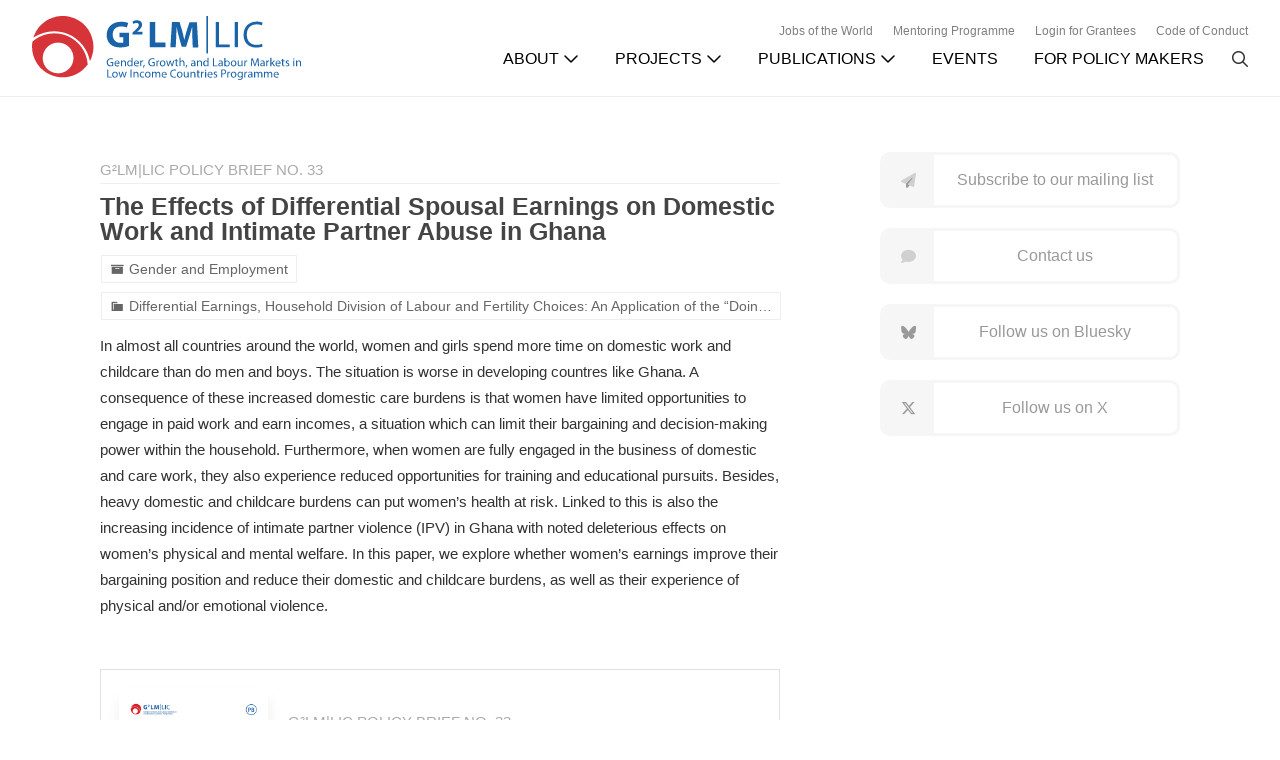

--- FILE ---
content_type: text/html; charset=UTF-8
request_url: https://g2lm-lic.iza.org/publications/pb/the-effects-of-differential-spousal-earnings-on-domestic-work-and-intimate-partner-abuse-in-ghana/
body_size: 26082
content:
<!DOCTYPE html>
<html lang="en-US">
<head >
<meta charset="UTF-8" />
<meta name="viewport" content="width=device-width, initial-scale=1" />
<title>The Effects of Differential Spousal Earnings on Domestic Work and Intimate Partner Abuse in Ghana</title>
<meta name='robots' content='max-image-preview:large' />
	<style>img:is([sizes="auto" i], [sizes^="auto," i]) { contain-intrinsic-size: 3000px 1500px }</style>
	
			<style type="text/css">
				.slide-excerpt { width: 100%; }
				.slide-excerpt { bottom: 0; }
				.slide-excerpt { right: 0; }
				.flexslider { max-width: 680px; max-height: 350px; }
				.slide-image { max-height: 350px; }
			</style><link rel='dns-prefetch' href='//kit.fontawesome.com' />
<link rel="alternate" type="application/rss+xml" title="G²LM|LIC &raquo; Feed" href="https://g2lm-lic.iza.org/feed/" />
<link rel="alternate" type="application/rss+xml" title="G²LM|LIC &raquo; Comments Feed" href="https://g2lm-lic.iza.org/comments/feed/" />
<link rel="canonical" href="https://g2lm-lic.iza.org/publications/pb/the-effects-of-differential-spousal-earnings-on-domestic-work-and-intimate-partner-abuse-in-ghana/" />
		<!-- This site uses the Google Analytics by ExactMetrics plugin v8.5.0 - Using Analytics tracking - https://www.exactmetrics.com/ -->
							<script src="//www.googletagmanager.com/gtag/js?id=G-Z91S3WBVSH"  data-cfasync="false" data-wpfc-render="false" type="text/javascript" async></script>
			<script data-cfasync="false" data-wpfc-render="false" type="text/javascript">
				var em_version = '8.5.0';
				var em_track_user = true;
				var em_no_track_reason = '';
								var ExactMetricsDefaultLocations = {"page_location":"https:\/\/g2lm-lic.iza.org\/publications\/pb\/the-effects-of-differential-spousal-earnings-on-domestic-work-and-intimate-partner-abuse-in-ghana\/"};
				if ( typeof ExactMetricsPrivacyGuardFilter === 'function' ) {
					var ExactMetricsLocations = (typeof ExactMetricsExcludeQuery === 'object') ? ExactMetricsPrivacyGuardFilter( ExactMetricsExcludeQuery ) : ExactMetricsPrivacyGuardFilter( ExactMetricsDefaultLocations );
				} else {
					var ExactMetricsLocations = (typeof ExactMetricsExcludeQuery === 'object') ? ExactMetricsExcludeQuery : ExactMetricsDefaultLocations;
				}

								var disableStrs = [
										'ga-disable-G-Z91S3WBVSH',
									];

				/* Function to detect opted out users */
				function __gtagTrackerIsOptedOut() {
					for (var index = 0; index < disableStrs.length; index++) {
						if (document.cookie.indexOf(disableStrs[index] + '=true') > -1) {
							return true;
						}
					}

					return false;
				}

				/* Disable tracking if the opt-out cookie exists. */
				if (__gtagTrackerIsOptedOut()) {
					for (var index = 0; index < disableStrs.length; index++) {
						window[disableStrs[index]] = true;
					}
				}

				/* Opt-out function */
				function __gtagTrackerOptout() {
					for (var index = 0; index < disableStrs.length; index++) {
						document.cookie = disableStrs[index] + '=true; expires=Thu, 31 Dec 2099 23:59:59 UTC; path=/';
						window[disableStrs[index]] = true;
					}
				}

				if ('undefined' === typeof gaOptout) {
					function gaOptout() {
						__gtagTrackerOptout();
					}
				}
								window.dataLayer = window.dataLayer || [];

				window.ExactMetricsDualTracker = {
					helpers: {},
					trackers: {},
				};
				if (em_track_user) {
					function __gtagDataLayer() {
						dataLayer.push(arguments);
					}

					function __gtagTracker(type, name, parameters) {
						if (!parameters) {
							parameters = {};
						}

						if (parameters.send_to) {
							__gtagDataLayer.apply(null, arguments);
							return;
						}

						if (type === 'event') {
														parameters.send_to = exactmetrics_frontend.v4_id;
							var hookName = name;
							if (typeof parameters['event_category'] !== 'undefined') {
								hookName = parameters['event_category'] + ':' + name;
							}

							if (typeof ExactMetricsDualTracker.trackers[hookName] !== 'undefined') {
								ExactMetricsDualTracker.trackers[hookName](parameters);
							} else {
								__gtagDataLayer('event', name, parameters);
							}
							
						} else {
							__gtagDataLayer.apply(null, arguments);
						}
					}

					__gtagTracker('js', new Date());
					__gtagTracker('set', {
						'developer_id.dNDMyYj': true,
											});
					if ( ExactMetricsLocations.page_location ) {
						__gtagTracker('set', ExactMetricsLocations);
					}
										__gtagTracker('config', 'G-Z91S3WBVSH', {"forceSSL":"true"} );
															window.gtag = __gtagTracker;										(function () {
						/* https://developers.google.com/analytics/devguides/collection/analyticsjs/ */
						/* ga and __gaTracker compatibility shim. */
						var noopfn = function () {
							return null;
						};
						var newtracker = function () {
							return new Tracker();
						};
						var Tracker = function () {
							return null;
						};
						var p = Tracker.prototype;
						p.get = noopfn;
						p.set = noopfn;
						p.send = function () {
							var args = Array.prototype.slice.call(arguments);
							args.unshift('send');
							__gaTracker.apply(null, args);
						};
						var __gaTracker = function () {
							var len = arguments.length;
							if (len === 0) {
								return;
							}
							var f = arguments[len - 1];
							if (typeof f !== 'object' || f === null || typeof f.hitCallback !== 'function') {
								if ('send' === arguments[0]) {
									var hitConverted, hitObject = false, action;
									if ('event' === arguments[1]) {
										if ('undefined' !== typeof arguments[3]) {
											hitObject = {
												'eventAction': arguments[3],
												'eventCategory': arguments[2],
												'eventLabel': arguments[4],
												'value': arguments[5] ? arguments[5] : 1,
											}
										}
									}
									if ('pageview' === arguments[1]) {
										if ('undefined' !== typeof arguments[2]) {
											hitObject = {
												'eventAction': 'page_view',
												'page_path': arguments[2],
											}
										}
									}
									if (typeof arguments[2] === 'object') {
										hitObject = arguments[2];
									}
									if (typeof arguments[5] === 'object') {
										Object.assign(hitObject, arguments[5]);
									}
									if ('undefined' !== typeof arguments[1].hitType) {
										hitObject = arguments[1];
										if ('pageview' === hitObject.hitType) {
											hitObject.eventAction = 'page_view';
										}
									}
									if (hitObject) {
										action = 'timing' === arguments[1].hitType ? 'timing_complete' : hitObject.eventAction;
										hitConverted = mapArgs(hitObject);
										__gtagTracker('event', action, hitConverted);
									}
								}
								return;
							}

							function mapArgs(args) {
								var arg, hit = {};
								var gaMap = {
									'eventCategory': 'event_category',
									'eventAction': 'event_action',
									'eventLabel': 'event_label',
									'eventValue': 'event_value',
									'nonInteraction': 'non_interaction',
									'timingCategory': 'event_category',
									'timingVar': 'name',
									'timingValue': 'value',
									'timingLabel': 'event_label',
									'page': 'page_path',
									'location': 'page_location',
									'title': 'page_title',
									'referrer' : 'page_referrer',
								};
								for (arg in args) {
																		if (!(!args.hasOwnProperty(arg) || !gaMap.hasOwnProperty(arg))) {
										hit[gaMap[arg]] = args[arg];
									} else {
										hit[arg] = args[arg];
									}
								}
								return hit;
							}

							try {
								f.hitCallback();
							} catch (ex) {
							}
						};
						__gaTracker.create = newtracker;
						__gaTracker.getByName = newtracker;
						__gaTracker.getAll = function () {
							return [];
						};
						__gaTracker.remove = noopfn;
						__gaTracker.loaded = true;
						window['__gaTracker'] = __gaTracker;
					})();
									} else {
										console.log("");
					(function () {
						function __gtagTracker() {
							return null;
						}

						window['__gtagTracker'] = __gtagTracker;
						window['gtag'] = __gtagTracker;
					})();
									}
			</script>
				<!-- / Google Analytics by ExactMetrics -->
		<script type="text/javascript">
/* <![CDATA[ */
window._wpemojiSettings = {"baseUrl":"https:\/\/s.w.org\/images\/core\/emoji\/15.1.0\/72x72\/","ext":".png","svgUrl":"https:\/\/s.w.org\/images\/core\/emoji\/15.1.0\/svg\/","svgExt":".svg","source":{"concatemoji":"https:\/\/g2lm-lic.iza.org\/wp-includes\/js\/wp-emoji-release.min.js?ver=6.8.1"}};
/*! This file is auto-generated */
!function(i,n){var o,s,e;function c(e){try{var t={supportTests:e,timestamp:(new Date).valueOf()};sessionStorage.setItem(o,JSON.stringify(t))}catch(e){}}function p(e,t,n){e.clearRect(0,0,e.canvas.width,e.canvas.height),e.fillText(t,0,0);var t=new Uint32Array(e.getImageData(0,0,e.canvas.width,e.canvas.height).data),r=(e.clearRect(0,0,e.canvas.width,e.canvas.height),e.fillText(n,0,0),new Uint32Array(e.getImageData(0,0,e.canvas.width,e.canvas.height).data));return t.every(function(e,t){return e===r[t]})}function u(e,t,n){switch(t){case"flag":return n(e,"\ud83c\udff3\ufe0f\u200d\u26a7\ufe0f","\ud83c\udff3\ufe0f\u200b\u26a7\ufe0f")?!1:!n(e,"\ud83c\uddfa\ud83c\uddf3","\ud83c\uddfa\u200b\ud83c\uddf3")&&!n(e,"\ud83c\udff4\udb40\udc67\udb40\udc62\udb40\udc65\udb40\udc6e\udb40\udc67\udb40\udc7f","\ud83c\udff4\u200b\udb40\udc67\u200b\udb40\udc62\u200b\udb40\udc65\u200b\udb40\udc6e\u200b\udb40\udc67\u200b\udb40\udc7f");case"emoji":return!n(e,"\ud83d\udc26\u200d\ud83d\udd25","\ud83d\udc26\u200b\ud83d\udd25")}return!1}function f(e,t,n){var r="undefined"!=typeof WorkerGlobalScope&&self instanceof WorkerGlobalScope?new OffscreenCanvas(300,150):i.createElement("canvas"),a=r.getContext("2d",{willReadFrequently:!0}),o=(a.textBaseline="top",a.font="600 32px Arial",{});return e.forEach(function(e){o[e]=t(a,e,n)}),o}function t(e){var t=i.createElement("script");t.src=e,t.defer=!0,i.head.appendChild(t)}"undefined"!=typeof Promise&&(o="wpEmojiSettingsSupports",s=["flag","emoji"],n.supports={everything:!0,everythingExceptFlag:!0},e=new Promise(function(e){i.addEventListener("DOMContentLoaded",e,{once:!0})}),new Promise(function(t){var n=function(){try{var e=JSON.parse(sessionStorage.getItem(o));if("object"==typeof e&&"number"==typeof e.timestamp&&(new Date).valueOf()<e.timestamp+604800&&"object"==typeof e.supportTests)return e.supportTests}catch(e){}return null}();if(!n){if("undefined"!=typeof Worker&&"undefined"!=typeof OffscreenCanvas&&"undefined"!=typeof URL&&URL.createObjectURL&&"undefined"!=typeof Blob)try{var e="postMessage("+f.toString()+"("+[JSON.stringify(s),u.toString(),p.toString()].join(",")+"));",r=new Blob([e],{type:"text/javascript"}),a=new Worker(URL.createObjectURL(r),{name:"wpTestEmojiSupports"});return void(a.onmessage=function(e){c(n=e.data),a.terminate(),t(n)})}catch(e){}c(n=f(s,u,p))}t(n)}).then(function(e){for(var t in e)n.supports[t]=e[t],n.supports.everything=n.supports.everything&&n.supports[t],"flag"!==t&&(n.supports.everythingExceptFlag=n.supports.everythingExceptFlag&&n.supports[t]);n.supports.everythingExceptFlag=n.supports.everythingExceptFlag&&!n.supports.flag,n.DOMReady=!1,n.readyCallback=function(){n.DOMReady=!0}}).then(function(){return e}).then(function(){var e;n.supports.everything||(n.readyCallback(),(e=n.source||{}).concatemoji?t(e.concatemoji):e.wpemoji&&e.twemoji&&(t(e.twemoji),t(e.wpemoji)))}))}((window,document),window._wpemojiSettings);
/* ]]> */
</script>
<link rel='stylesheet' id='glmlic-v2-3-5-css' href='https://g2lm-lic.iza.org/wp-content/themes/wordpress-glm-v2.3.5/style.css?ver=2.3.5' type='text/css' media='all' />
<style id='wp-emoji-styles-inline-css' type='text/css'>

	img.wp-smiley, img.emoji {
		display: inline !important;
		border: none !important;
		box-shadow: none !important;
		height: 1em !important;
		width: 1em !important;
		margin: 0 0.07em !important;
		vertical-align: -0.1em !important;
		background: none !important;
		padding: 0 !important;
	}
</style>
<link rel='stylesheet' id='wp-block-library-css' href='https://g2lm-lic.iza.org/wp-includes/css/dist/block-library/style.min.css?ver=6.8.1' type='text/css' media='all' />
<style id='classic-theme-styles-inline-css' type='text/css'>
/*! This file is auto-generated */
.wp-block-button__link{color:#fff;background-color:#32373c;border-radius:9999px;box-shadow:none;text-decoration:none;padding:calc(.667em + 2px) calc(1.333em + 2px);font-size:1.125em}.wp-block-file__button{background:#32373c;color:#fff;text-decoration:none}
</style>
<style id='global-styles-inline-css' type='text/css'>
:root{--wp--preset--aspect-ratio--square: 1;--wp--preset--aspect-ratio--4-3: 4/3;--wp--preset--aspect-ratio--3-4: 3/4;--wp--preset--aspect-ratio--3-2: 3/2;--wp--preset--aspect-ratio--2-3: 2/3;--wp--preset--aspect-ratio--16-9: 16/9;--wp--preset--aspect-ratio--9-16: 9/16;--wp--preset--color--black: #000000;--wp--preset--color--cyan-bluish-gray: #abb8c3;--wp--preset--color--white: #ffffff;--wp--preset--color--pale-pink: #f78da7;--wp--preset--color--vivid-red: #cf2e2e;--wp--preset--color--luminous-vivid-orange: #ff6900;--wp--preset--color--luminous-vivid-amber: #fcb900;--wp--preset--color--light-green-cyan: #7bdcb5;--wp--preset--color--vivid-green-cyan: #00d084;--wp--preset--color--pale-cyan-blue: #8ed1fc;--wp--preset--color--vivid-cyan-blue: #0693e3;--wp--preset--color--vivid-purple: #9b51e0;--wp--preset--gradient--vivid-cyan-blue-to-vivid-purple: linear-gradient(135deg,rgba(6,147,227,1) 0%,rgb(155,81,224) 100%);--wp--preset--gradient--light-green-cyan-to-vivid-green-cyan: linear-gradient(135deg,rgb(122,220,180) 0%,rgb(0,208,130) 100%);--wp--preset--gradient--luminous-vivid-amber-to-luminous-vivid-orange: linear-gradient(135deg,rgba(252,185,0,1) 0%,rgba(255,105,0,1) 100%);--wp--preset--gradient--luminous-vivid-orange-to-vivid-red: linear-gradient(135deg,rgba(255,105,0,1) 0%,rgb(207,46,46) 100%);--wp--preset--gradient--very-light-gray-to-cyan-bluish-gray: linear-gradient(135deg,rgb(238,238,238) 0%,rgb(169,184,195) 100%);--wp--preset--gradient--cool-to-warm-spectrum: linear-gradient(135deg,rgb(74,234,220) 0%,rgb(151,120,209) 20%,rgb(207,42,186) 40%,rgb(238,44,130) 60%,rgb(251,105,98) 80%,rgb(254,248,76) 100%);--wp--preset--gradient--blush-light-purple: linear-gradient(135deg,rgb(255,206,236) 0%,rgb(152,150,240) 100%);--wp--preset--gradient--blush-bordeaux: linear-gradient(135deg,rgb(254,205,165) 0%,rgb(254,45,45) 50%,rgb(107,0,62) 100%);--wp--preset--gradient--luminous-dusk: linear-gradient(135deg,rgb(255,203,112) 0%,rgb(199,81,192) 50%,rgb(65,88,208) 100%);--wp--preset--gradient--pale-ocean: linear-gradient(135deg,rgb(255,245,203) 0%,rgb(182,227,212) 50%,rgb(51,167,181) 100%);--wp--preset--gradient--electric-grass: linear-gradient(135deg,rgb(202,248,128) 0%,rgb(113,206,126) 100%);--wp--preset--gradient--midnight: linear-gradient(135deg,rgb(2,3,129) 0%,rgb(40,116,252) 100%);--wp--preset--font-size--small: 13px;--wp--preset--font-size--medium: 20px;--wp--preset--font-size--large: 36px;--wp--preset--font-size--x-large: 42px;--wp--preset--spacing--20: 0.44rem;--wp--preset--spacing--30: 0.67rem;--wp--preset--spacing--40: 1rem;--wp--preset--spacing--50: 1.5rem;--wp--preset--spacing--60: 2.25rem;--wp--preset--spacing--70: 3.38rem;--wp--preset--spacing--80: 5.06rem;--wp--preset--shadow--natural: 6px 6px 9px rgba(0, 0, 0, 0.2);--wp--preset--shadow--deep: 12px 12px 50px rgba(0, 0, 0, 0.4);--wp--preset--shadow--sharp: 6px 6px 0px rgba(0, 0, 0, 0.2);--wp--preset--shadow--outlined: 6px 6px 0px -3px rgba(255, 255, 255, 1), 6px 6px rgba(0, 0, 0, 1);--wp--preset--shadow--crisp: 6px 6px 0px rgba(0, 0, 0, 1);}:where(.is-layout-flex){gap: 0.5em;}:where(.is-layout-grid){gap: 0.5em;}body .is-layout-flex{display: flex;}.is-layout-flex{flex-wrap: wrap;align-items: center;}.is-layout-flex > :is(*, div){margin: 0;}body .is-layout-grid{display: grid;}.is-layout-grid > :is(*, div){margin: 0;}:where(.wp-block-columns.is-layout-flex){gap: 2em;}:where(.wp-block-columns.is-layout-grid){gap: 2em;}:where(.wp-block-post-template.is-layout-flex){gap: 1.25em;}:where(.wp-block-post-template.is-layout-grid){gap: 1.25em;}.has-black-color{color: var(--wp--preset--color--black) !important;}.has-cyan-bluish-gray-color{color: var(--wp--preset--color--cyan-bluish-gray) !important;}.has-white-color{color: var(--wp--preset--color--white) !important;}.has-pale-pink-color{color: var(--wp--preset--color--pale-pink) !important;}.has-vivid-red-color{color: var(--wp--preset--color--vivid-red) !important;}.has-luminous-vivid-orange-color{color: var(--wp--preset--color--luminous-vivid-orange) !important;}.has-luminous-vivid-amber-color{color: var(--wp--preset--color--luminous-vivid-amber) !important;}.has-light-green-cyan-color{color: var(--wp--preset--color--light-green-cyan) !important;}.has-vivid-green-cyan-color{color: var(--wp--preset--color--vivid-green-cyan) !important;}.has-pale-cyan-blue-color{color: var(--wp--preset--color--pale-cyan-blue) !important;}.has-vivid-cyan-blue-color{color: var(--wp--preset--color--vivid-cyan-blue) !important;}.has-vivid-purple-color{color: var(--wp--preset--color--vivid-purple) !important;}.has-black-background-color{background-color: var(--wp--preset--color--black) !important;}.has-cyan-bluish-gray-background-color{background-color: var(--wp--preset--color--cyan-bluish-gray) !important;}.has-white-background-color{background-color: var(--wp--preset--color--white) !important;}.has-pale-pink-background-color{background-color: var(--wp--preset--color--pale-pink) !important;}.has-vivid-red-background-color{background-color: var(--wp--preset--color--vivid-red) !important;}.has-luminous-vivid-orange-background-color{background-color: var(--wp--preset--color--luminous-vivid-orange) !important;}.has-luminous-vivid-amber-background-color{background-color: var(--wp--preset--color--luminous-vivid-amber) !important;}.has-light-green-cyan-background-color{background-color: var(--wp--preset--color--light-green-cyan) !important;}.has-vivid-green-cyan-background-color{background-color: var(--wp--preset--color--vivid-green-cyan) !important;}.has-pale-cyan-blue-background-color{background-color: var(--wp--preset--color--pale-cyan-blue) !important;}.has-vivid-cyan-blue-background-color{background-color: var(--wp--preset--color--vivid-cyan-blue) !important;}.has-vivid-purple-background-color{background-color: var(--wp--preset--color--vivid-purple) !important;}.has-black-border-color{border-color: var(--wp--preset--color--black) !important;}.has-cyan-bluish-gray-border-color{border-color: var(--wp--preset--color--cyan-bluish-gray) !important;}.has-white-border-color{border-color: var(--wp--preset--color--white) !important;}.has-pale-pink-border-color{border-color: var(--wp--preset--color--pale-pink) !important;}.has-vivid-red-border-color{border-color: var(--wp--preset--color--vivid-red) !important;}.has-luminous-vivid-orange-border-color{border-color: var(--wp--preset--color--luminous-vivid-orange) !important;}.has-luminous-vivid-amber-border-color{border-color: var(--wp--preset--color--luminous-vivid-amber) !important;}.has-light-green-cyan-border-color{border-color: var(--wp--preset--color--light-green-cyan) !important;}.has-vivid-green-cyan-border-color{border-color: var(--wp--preset--color--vivid-green-cyan) !important;}.has-pale-cyan-blue-border-color{border-color: var(--wp--preset--color--pale-cyan-blue) !important;}.has-vivid-cyan-blue-border-color{border-color: var(--wp--preset--color--vivid-cyan-blue) !important;}.has-vivid-purple-border-color{border-color: var(--wp--preset--color--vivid-purple) !important;}.has-vivid-cyan-blue-to-vivid-purple-gradient-background{background: var(--wp--preset--gradient--vivid-cyan-blue-to-vivid-purple) !important;}.has-light-green-cyan-to-vivid-green-cyan-gradient-background{background: var(--wp--preset--gradient--light-green-cyan-to-vivid-green-cyan) !important;}.has-luminous-vivid-amber-to-luminous-vivid-orange-gradient-background{background: var(--wp--preset--gradient--luminous-vivid-amber-to-luminous-vivid-orange) !important;}.has-luminous-vivid-orange-to-vivid-red-gradient-background{background: var(--wp--preset--gradient--luminous-vivid-orange-to-vivid-red) !important;}.has-very-light-gray-to-cyan-bluish-gray-gradient-background{background: var(--wp--preset--gradient--very-light-gray-to-cyan-bluish-gray) !important;}.has-cool-to-warm-spectrum-gradient-background{background: var(--wp--preset--gradient--cool-to-warm-spectrum) !important;}.has-blush-light-purple-gradient-background{background: var(--wp--preset--gradient--blush-light-purple) !important;}.has-blush-bordeaux-gradient-background{background: var(--wp--preset--gradient--blush-bordeaux) !important;}.has-luminous-dusk-gradient-background{background: var(--wp--preset--gradient--luminous-dusk) !important;}.has-pale-ocean-gradient-background{background: var(--wp--preset--gradient--pale-ocean) !important;}.has-electric-grass-gradient-background{background: var(--wp--preset--gradient--electric-grass) !important;}.has-midnight-gradient-background{background: var(--wp--preset--gradient--midnight) !important;}.has-small-font-size{font-size: var(--wp--preset--font-size--small) !important;}.has-medium-font-size{font-size: var(--wp--preset--font-size--medium) !important;}.has-large-font-size{font-size: var(--wp--preset--font-size--large) !important;}.has-x-large-font-size{font-size: var(--wp--preset--font-size--x-large) !important;}
:where(.wp-block-post-template.is-layout-flex){gap: 1.25em;}:where(.wp-block-post-template.is-layout-grid){gap: 1.25em;}
:where(.wp-block-columns.is-layout-flex){gap: 2em;}:where(.wp-block-columns.is-layout-grid){gap: 2em;}
:root :where(.wp-block-pullquote){font-size: 1.5em;line-height: 1.6;}
</style>
<link rel='stylesheet' id='dashicons-css' href='https://g2lm-lic.iza.org/wp-includes/css/dashicons.min.css?ver=6.8.1' type='text/css' media='all' />
<link rel='stylesheet' id='searchwp-live-search-css' href='https://g2lm-lic.iza.org/wp-content/plugins/searchwp-live-ajax-search/assets/styles/style.css?ver=1.8.5' type='text/css' media='all' />
<style id='searchwp-live-search-inline-css' type='text/css'>
.searchwp-live-search-result .searchwp-live-search-result--title a {
  font-size: 16px;
}
.searchwp-live-search-result .searchwp-live-search-result--price {
  font-size: 14px;
}
.searchwp-live-search-result .searchwp-live-search-result--add-to-cart .button {
  font-size: 14px;
}

</style>
<link rel='stylesheet' id='searchwp-forms-css' href='https://g2lm-lic.iza.org/wp-content/plugins/searchwp/assets/css/frontend/search-forms.min.css?ver=4.4.0' type='text/css' media='all' />
<link rel='stylesheet' id='googleFonts-css' href='https://fonts.googleapis.com/css2?family=Asap%3Aital%2Cwght%400%2C100..900%3B1%2C100..900&#038;display=swap&#038;ver=6.8.1' type='text/css' media='all' />
<link rel='stylesheet' id='slider_styles-css' href='https://g2lm-lic.iza.org/wp-content/plugins/genesis-responsive-slider/assets/style.css?ver=1.0.1' type='text/css' media='all' />
<script type="text/javascript" src="https://g2lm-lic.iza.org/wp-content/plugins/google-analytics-dashboard-for-wp/assets/js/frontend-gtag.min.js?ver=8.5.0" id="exactmetrics-frontend-script-js" async="async" data-wp-strategy="async"></script>
<script data-cfasync="false" data-wpfc-render="false" type="text/javascript" id='exactmetrics-frontend-script-js-extra'>/* <![CDATA[ */
var exactmetrics_frontend = {"js_events_tracking":"true","download_extensions":"zip,mp3,mpeg,pdf,docx,pptx,xlsx,rar","inbound_paths":"[{\"path\":\"\\\/go\\\/\",\"label\":\"affiliate\"},{\"path\":\"\\\/recommend\\\/\",\"label\":\"affiliate\"}]","home_url":"https:\/\/g2lm-lic.iza.org","hash_tracking":"false","v4_id":"G-Z91S3WBVSH"};/* ]]> */
</script>
<script type="text/javascript" src="https://g2lm-lic.iza.org/wp-includes/js/jquery/jquery.min.js?ver=3.7.1" id="jquery-core-js"></script>
<script type="text/javascript" src="https://g2lm-lic.iza.org/wp-includes/js/jquery/jquery-migrate.min.js?ver=3.4.1" id="jquery-migrate-js"></script>
<script type="text/javascript" src="https://kit.fontawesome.com/6e8d5c6742.js" id="font-awesome-kit-js"></script>
<link rel="https://api.w.org/" href="https://g2lm-lic.iza.org/wp-json/" /><link rel="EditURI" type="application/rsd+xml" title="RSD" href="https://g2lm-lic.iza.org/xmlrpc.php?rsd" />
<link rel="alternate" title="oEmbed (JSON)" type="application/json+oembed" href="https://g2lm-lic.iza.org/wp-json/oembed/1.0/embed?url=https%3A%2F%2Fg2lm-lic.iza.org%2Fpublications%2Fpb%2Fthe-effects-of-differential-spousal-earnings-on-domestic-work-and-intimate-partner-abuse-in-ghana%2F" />
<link rel="alternate" title="oEmbed (XML)" type="text/xml+oembed" href="https://g2lm-lic.iza.org/wp-json/oembed/1.0/embed?url=https%3A%2F%2Fg2lm-lic.iza.org%2Fpublications%2Fpb%2Fthe-effects-of-differential-spousal-earnings-on-domestic-work-and-intimate-partner-abuse-in-ghana%2F&#038;format=xml" />
<link rel="icon" href="https://g2lm-lic.iza.org/wp-content/themes/wordpress-glm-v2.3.5/images/favicon.ico" />
<link rel="pingback" href="https://g2lm-lic.iza.org/xmlrpc.php" />
</head>
<body class="wp-singular publications-template-default single single-publications postid-4154 wp-theme-genesis wp-child-theme-wordpress-glm-v235 header-full-width content-sidebar genesis-breadcrumbs-hidden glmlic" itemscope itemtype="https://schema.org/WebPage">    <header class="site-header" itemscope itemtype="https://schema.org/WPHeader">
        <div class="header-wrapper">
            <div class="mobile-toggle">
                <button><i class="fa-light fa-bars"></i></button>
            </div>
            <div class="title-area">
                <div class="site-title" itemprop="headline">
                    <a href="https://g2lm-lic.iza.org/" title="G²LM|LIC">
                        <svg xmlns="http://www.w3.org/2000/svg" xmlns:xlink="http://www.w3.org/1999/xlink" version="1.1" id="Layer_1" viewBox="0 0 280 66.7" xml:space="preserve" class="g2lmlic-logo" >
                            <g>
                                <polygon shape-rendering="optimizeQuality" class="fill-blue dark:fill-gray-300" points="191.2,6.2 194.6,6.2 194.6,29.6 205.9,29.6 205.9,32.5 191.2,32.5   "></polygon>
                                <rect x="211" y="6.2" shape-rendering="optimizeQuality" class="fill-blue dark:fill-gray-300" width="3.4" height="26.3"></rect>
                                <path shape-rendering="optimizeQuality" class="fill-blue dark:fill-gray-300" d="M240.1,31.7c-1.2,0.6-3.7,1.2-6.9,1.2c-7.4,0-13-4.7-13-13.3c0-8.3,5.6-13.8,13.7-13.8c3.2,0,5.3,0.7,6.2,1.2    l-0.9,2.8c-1.2-0.6-3.1-1.1-5.3-1.1c-6.2,0-10.3,3.9-10.3,10.8c0,6.5,3.7,10.6,10.1,10.6c2.1,0,4.2-0.4,5.6-1.1L240.1,31.7z"></path>
                            </g>
                            <g>
                                <polyline shape-rendering="optimizeQuality" class="fill-blue dark:fill-gray-300" points="183.2,39 181.5,39 181.5,0 183.2,0   "></polyline>
                                <polygon shape-rendering="optimizeQuality" class="fill-blue dark:fill-gray-300" points="122.5,6.2 128.4,6.2 128.4,27.5 138.9,27.5 138.9,32.5 122.5,32.5   "></polygon>
                                <path shape-rendering="optimizeQuality" class="fill-blue dark:fill-gray-300" d="M166.9,22.4c-0.1-3.2-0.2-6.9-0.2-10.8h-0.1c-0.9,3.4-2,7.1-3,10.2l-3.2,10.3h-4.6L153,22    c-0.9-3.1-1.7-6.8-2.4-10.3h-0.1c-0.1,3.6-0.3,7.6-0.4,10.9l-0.5,10H144l1.7-26.3h7.9l2.6,8.8c0.9,3,1.6,6.3,2.2,9.4h0.2    c0.7-3,1.6-6.5,2.5-9.4l2.8-8.7h7.8l1.4,26.3h-5.8L166.9,22.4z"></path>
                                <g>
                                    <path shape-rendering="optimizeQuality" class="fill-blue dark:fill-gray-300" d="M100.9,31.3c-1.8,0.6-5.3,1.5-8.8,1.5c-4.8,0-8.2-1.2-10.7-3.5c-2.4-2.3-3.7-5.7-3.7-9.5     C77.8,11,84.2,6,92.8,6c3.4,0,6,0.7,7.3,1.3L98.8,12c-1.4-0.6-3.2-1.1-6.1-1.1c-4.9,0-8.7,2.8-8.7,8.5c0,5.4,3.4,8.6,8.2,8.6     c1.4,0,2.5-0.2,2.9-0.4v-5.5h-4v-4.6h9.8C100.9,17.5,100.9,31.3,100.9,31.3z"></path>
                                    <path shape-rendering="optimizeQuality" class="fill-blue dark:fill-gray-300" d="M104.5,19.5v-2.1l1.9-1.7c3.2-2.9,4.8-4.5,4.8-6.3c0-1.2-0.7-2.2-2.4-2.2c-1.3,0-2.4,0.6-3.2,1.2l-1-2.5     c1.1-0.8,2.8-1.5,4.8-1.5c3.3,0,5.2,2,5.2,4.6c0,2.5-1.8,4.4-3.9,6.4l-1.4,1.1l0,0h5.6v2.8h-10.4V19.5z"></path>
                                </g>
                            </g>
                            <g>
                                <path shape-rendering="optimizeQuality" class="fill-blue dark:fill-gray-300" d="M84.6,52c-0.5,0.2-1.4,0.5-2.6,0.5c-1.3,0-2.3-0.3-3.1-1.1c-0.7-0.7-1.2-1.8-1.2-3.1c0-2.5,1.7-4.3,4.5-4.3    c1,0,1.7,0.2,2.1,0.4L84,45.3c-0.4-0.2-1-0.4-1.8-0.4c-2,0-3.3,1.3-3.3,3.3c0,2.1,1.3,3.4,3.2,3.4c0.7,0,1.2-0.1,1.4-0.2v-2.5    h-1.7V48h2.7v4H84.6z"></path>
                                <path shape-rendering="optimizeQuality" class="fill-blue dark:fill-gray-300" d="M86.9,49.6c0,1.5,1,2.1,2,2.1c0.8,0,1.2-0.1,1.7-0.3l0.2,0.8c-0.4,0.2-1,0.4-2,0.4c-1.8,0-2.9-1.2-2.9-3    s1.1-3.2,2.8-3.2c2,0,2.5,1.7,2.5,2.8c0,0.2,0,0.4,0,0.5L86.9,49.6L86.9,49.6z M90.1,48.8c0-0.7-0.3-1.8-1.5-1.8    c-1.1,0-1.6,1-1.7,1.8H90.1z"></path>
                                <path shape-rendering="optimizeQuality" class="fill-blue dark:fill-gray-300" d="M92.6,48c0-0.6,0-1.1,0-1.6h1l0.1,1l0,0c0.3-0.6,1-1.1,2-1.1c0.8,0,2.1,0.5,2.1,2.5v3.6h-1.1V49    c0-1-0.4-1.8-1.4-1.8c-0.7,0-1.3,0.5-1.5,1.1c0,0.1-0.1,0.3-0.1,0.5v3.6h-1.1V48z"></path>
                                <path shape-rendering="optimizeQuality" class="fill-blue dark:fill-gray-300" d="M104.6,43.6v7.2c0,0.5,0,1.1,0,1.5h-1v-1l0,0c-0.3,0.7-1.1,1.2-2,1.2c-1.4,0-2.6-1.2-2.6-3    c0-2,1.2-3.2,2.7-3.2c0.9,0,1.5,0.4,1.8,0.9l0,0v-3.6C103.5,43.6,104.6,43.6,104.6,43.6z M103.5,48.9c0-0.1,0-0.3,0-0.5    c-0.2-0.7-0.8-1.3-1.6-1.3c-1.1,0-1.8,1-1.8,2.3c0,1.2,0.6,2.2,1.8,2.2c0.7,0,1.4-0.5,1.6-1.3c0-0.1,0-0.3,0-0.5V48.9z"></path>
                                <path shape-rendering="optimizeQuality" class="fill-blue dark:fill-gray-300" d="M107.1,49.6c0,1.5,1,2.1,2,2.1c0.8,0,1.2-0.1,1.7-0.3l0.2,0.8c-0.4,0.2-1,0.4-2,0.4c-1.8,0-2.9-1.2-2.9-3    s1.1-3.2,2.8-3.2c2,0,2.5,1.7,2.5,2.8c0,0.2,0,0.4,0,0.5L107.1,49.6L107.1,49.6z M110.3,48.8c0-0.7-0.3-1.8-1.5-1.8    c-1.1,0-1.6,1-1.7,1.8H110.3z"></path>
                                <path shape-rendering="optimizeQuality" class="fill-blue dark:fill-gray-300" d="M112.7,48.3c0-0.7,0-1.3,0-1.9h1v1.2l0,0c0.3-0.8,0.9-1.3,1.7-1.3c0.1,0,0.2,0,0.3,0v1c-0.1,0-0.2,0-0.4,0    c-0.8,0-1.3,0.6-1.5,1.4c0,0.1,0,0.3,0,0.5v3.2h-1.1V48.3z"></path>
                                <path shape-rendering="optimizeQuality" class="fill-blue dark:fill-gray-300" d="M115.5,53.9c0.3-0.7,0.6-2,0.7-2.9l1.2-0.1c-0.3,1-0.8,2.4-1.2,3H115.5z"></path>
                                <path shape-rendering="optimizeQuality" class="fill-blue dark:fill-gray-300" d="M127.9,52c-0.5,0.2-1.4,0.5-2.6,0.5c-1.3,0-2.3-0.3-3.1-1.1c-0.7-0.7-1.2-1.8-1.2-3.1c0-2.5,1.7-4.3,4.5-4.3    c1,0,1.7,0.2,2.1,0.4l-0.3,0.9c-0.4-0.2-1-0.4-1.8-0.4c-2,0-3.3,1.3-3.3,3.3c0,2.1,1.3,3.4,3.2,3.4c0.7,0,1.2-0.1,1.4-0.2v-2.5    h-1.7V48h2.7v4H127.9z"></path>
                                <path shape-rendering="optimizeQuality" class="fill-blue dark:fill-gray-300" d="M129.5,48.3c0-0.7,0-1.3,0-1.9h1v1.2l0,0c0.3-0.8,0.9-1.3,1.7-1.3c0.1,0,0.2,0,0.3,0v1c-0.1,0-0.2,0-0.4,0    c-0.8,0-1.3,0.6-1.5,1.4c0,0.1,0,0.3,0,0.5v3.2h-1.1V48.3z"></path>
                                <path shape-rendering="optimizeQuality" class="fill-blue dark:fill-gray-300" d="M138.9,49.4c0,2.2-1.5,3.2-3,3.2c-1.6,0-2.9-1.2-2.9-3.1c0-2,1.3-3.2,3-3.2C137.7,46.3,138.9,47.5,138.9,49.4    z M134.2,49.4c0,1.3,0.8,2.3,1.8,2.3s1.8-1,1.8-2.3c0-1-0.5-2.3-1.8-2.3S134.2,48.3,134.2,49.4z"></path>
                                <path shape-rendering="optimizeQuality" class="fill-blue dark:fill-gray-300" d="M140.7,46.4l0.8,3c0.2,0.7,0.3,1.3,0.4,1.9l0,0c0.1-0.6,0.3-1.2,0.5-1.9l1-3h0.9l0.9,3    c0.2,0.7,0.4,1.3,0.5,1.9l0,0c0.1-0.6,0.3-1.2,0.5-1.9l0.9-3h1.1l-1.9,6h-1l-0.9-2.9c-0.2-0.7-0.4-1.3-0.5-2l0,0    c-0.1,0.7-0.3,1.3-0.5,2l-1,2.8h-1l-1.8-6h1.1V46.4z"></path>
                                <path shape-rendering="optimizeQuality" class="fill-blue dark:fill-gray-300" d="M150.7,44.7v1.7h1.6v0.8h-1.6v3.2c0,0.7,0.2,1.2,0.8,1.2c0.3,0,0.5,0,0.6-0.1v0.8c-0.2,0.1-0.5,0.1-1,0.1    s-0.9-0.2-1.2-0.5s-0.4-0.9-0.4-1.6V47h-0.9v-0.8h0.9V45L150.7,44.7z"></path>
                                <path shape-rendering="optimizeQuality" class="fill-blue dark:fill-gray-300" d="M153.6,43.6h1.1v3.7l0,0c0.2-0.3,0.4-0.6,0.8-0.8c0.3-0.2,0.7-0.3,1.1-0.3c0.8,0,2.1,0.5,2.1,2.6v3.6h-1.1V49    c0-1-0.4-1.8-1.4-1.8c-0.7,0-1.3,0.5-1.5,1.1c-0.1,0.1-0.1,0.3-0.1,0.5v3.6h-1.1L153.6,43.6L153.6,43.6z"></path>
                                <path shape-rendering="optimizeQuality" class="fill-blue dark:fill-gray-300" d="M159.8,53.9c0.3-0.7,0.6-2,0.7-2.9l1.2-0.1c-0.3,1-0.8,2.4-1.2,3H159.8z"></path>
                                <path shape-rendering="optimizeQuality" class="fill-blue dark:fill-gray-300" d="M169.1,52.4l-0.1-0.8l0,0c-0.3,0.5-1,0.9-1.8,0.9c-1.2,0-1.8-0.9-1.8-1.7c0-1.4,1.3-2.2,3.6-2.2v-0.1    c0-0.5-0.1-1.4-1.4-1.4c-0.6,0-1.1,0.2-1.6,0.4l-0.2-0.7c0.5-0.3,1.2-0.5,2-0.5c1.8,0,2.3,1.2,2.3,2.4V51c0,0.5,0,1,0.1,1.4H169.1    z M168.9,49.4c-1.2,0-2.5,0.2-2.5,1.3c0,0.7,0.5,1,1,1c0.8,0,1.3-0.5,1.4-1c0-0.1,0.1-0.2,0.1-0.3V49.4z"></path>
                                <path shape-rendering="optimizeQuality" class="fill-blue dark:fill-gray-300" d="M171.8,48c0-0.6,0-1.1,0-1.6h1l0.1,1l0,0c0.3-0.6,1-1.1,2-1.1c0.8,0,2.1,0.5,2.1,2.5v3.6h-1.1V49    c0-1-0.4-1.8-1.4-1.8c-0.7,0-1.3,0.5-1.5,1.1c-0.1,0.1-0.1,0.3-0.1,0.5v3.6h-1.1V48z"></path>
                                <path shape-rendering="optimizeQuality" class="fill-blue dark:fill-gray-300" d="M183.8,43.6v7.2c0,0.5,0,1.1,0,1.5h-1l-0.1-1l0,0c-0.3,0.7-1.1,1.2-2,1.2c-1.4,0-2.6-1.2-2.6-3    c0-2,1.2-3.2,2.7-3.2c0.9,0,1.5,0.4,1.8,0.9l0,0v-3.6C182.6,43.6,183.8,43.6,183.8,43.6z M182.8,48.9c0-0.1,0-0.3,0-0.5    c-0.2-0.7-0.8-1.3-1.6-1.3c-1.1,0-1.8,1-1.8,2.3c0,1.2,0.6,2.2,1.8,2.2c0.7,0,1.4-0.5,1.6-1.3c0-0.1,0-0.3,0-0.5V48.9z"></path>
                                <path shape-rendering="optimizeQuality" class="fill-blue dark:fill-gray-300" d="M188.4,44.1h1.1v7.4h3.6v0.9h-4.6v-8.3H188.4z"></path>
                                <path shape-rendering="optimizeQuality" class="fill-blue dark:fill-gray-300" d="M197.6,52.4l-0.1-0.8l0,0c-0.3,0.5-1,0.9-1.8,0.9c-1.2,0-1.8-0.9-1.8-1.7c0-1.4,1.3-2.2,3.6-2.2v-0.1    c0-0.5-0.1-1.4-1.4-1.4c-0.6,0-1.1,0.2-1.6,0.4l-0.2-0.7c0.5-0.3,1.2-0.5,2-0.5c1.8,0,2.3,1.2,2.3,2.4V51c0,0.5,0,1,0.1,1.4H197.6    z M197.4,49.4c-1.2,0-2.5,0.2-2.5,1.3c0,0.7,0.5,1,1,1c0.8,0,1.3-0.5,1.4-1c0-0.1,0.1-0.2,0.1-0.3V49.4z"></path>
                                <path shape-rendering="optimizeQuality" class="fill-blue dark:fill-gray-300" d="M200.2,52.4c0-0.4,0-1,0-1.5v-7.2h1.1v3.8l0,0c0.4-0.7,1.1-1.1,2-1.1c1.5,0,2.5,1.2,2.5,3    c0,2.1-1.3,3.2-2.7,3.2c-0.9,0-1.6-0.3-2-1.1l0,0v1h-0.9V52.4z M201.4,50c0,0.1,0,0.3,0.1,0.4c0.2,0.8,0.8,1.3,1.6,1.3    c1.1,0,1.8-0.9,1.8-2.3c0-1.2-0.6-2.2-1.8-2.2c-0.7,0-1.4,0.5-1.7,1.3c0,0.1-0.1,0.3-0.1,0.4L201.4,50L201.4,50z"></path>
                                <path shape-rendering="optimizeQuality" class="fill-blue dark:fill-gray-300" d="M212.8,49.4c0,2.2-1.5,3.2-3,3.2c-1.6,0-2.9-1.2-2.9-3.1c0-2,1.3-3.2,3-3.2C211.6,46.3,212.8,47.5,212.8,49.4    z M208,49.4c0,1.3,0.8,2.3,1.8,2.3s1.8-1,1.8-2.3c0-1-0.5-2.3-1.8-2.3C208.6,47.1,208,48.3,208,49.4z"></path>
                                <path shape-rendering="optimizeQuality" class="fill-blue dark:fill-gray-300" d="M219.2,50.8c0,0.6,0,1.2,0.1,1.6h-1l-0.1-1l0,0c-0.3,0.5-0.9,1.1-2,1.1c-0.9,0-2.1-0.5-2.1-2.6v-3.5h1.1v3.3    c0,1.1,0.3,1.9,1.3,1.9c0.7,0,1.2-0.5,1.4-1c0.1-0.2,0.1-0.4,0.1-0.6v-3.7h1.1L219.2,50.8L219.2,50.8z"></path>
                                <path shape-rendering="optimizeQuality" class="fill-blue dark:fill-gray-300" d="M221.1,48.3c0-0.7,0-1.3,0-1.9h0.9v1.2l0,0c0.3-0.8,0.9-1.3,1.7-1.3c0.1,0,0.2,0,0.3,0v1c-0.1,0-0.2,0-0.4,0    c-0.8,0-1.3,0.6-1.5,1.4c0,0.1,0,0.3,0,0.5v3.2H221v-4.1H221.1z"></path>
                                <path shape-rendering="optimizeQuality" class="fill-blue dark:fill-gray-300" d="M234.9,48.7c-0.1-1.2-0.1-2.6-0.1-3.6l0,0c-0.3,1-0.6,2-1,3.2l-1.5,4h-0.8l-1.3-4c-0.4-1.2-0.7-2.2-1-3.2l0,0    c0,1-0.1,2.4-0.2,3.7l-0.2,3.6h-1l0.6-8.3h1.4l1.4,4c0.3,1,0.6,1.9,0.8,2.8l0,0c0.2-0.8,0.5-1.8,0.9-2.8l1.5-4h1.4l0.5,8.3h-1    L234.9,48.7z"></path>
                                <path shape-rendering="optimizeQuality" class="fill-blue dark:fill-gray-300" d="M241.2,52.4l-0.1-0.8l0,0c-0.3,0.5-1,0.9-1.8,0.9c-1.2,0-1.8-0.9-1.8-1.7c0-1.4,1.3-2.2,3.6-2.2v-0.1    c0-0.5-0.1-1.4-1.4-1.4c-0.6,0-1.1,0.2-1.6,0.4l-0.2-0.7c0.5-0.3,1.2-0.5,2-0.5c1.8,0,2.3,1.2,2.3,2.4V51c0,0.5,0,1,0.1,1.4H241.2    z M241.1,49.4c-1.2,0-2.5,0.2-2.5,1.3c0,0.7,0.5,1,1,1c0.8,0,1.3-0.5,1.4-1c0-0.1,0.1-0.2,0.1-0.3V49.4z"></path>
                                <path shape-rendering="optimizeQuality" class="fill-blue dark:fill-gray-300" d="M243.9,48.3c0-0.7,0-1.3,0-1.9h0.9v1.2l0,0c0.3-0.8,0.9-1.3,1.7-1.3c0.1,0,0.2,0,0.3,0v1c-0.1,0-0.2,0-0.4,0    c-0.8,0-1.3,0.6-1.5,1.4c0,0.1,0,0.3,0,0.5v3.2h-1.1v-4.1H243.9z"></path>
                                <path shape-rendering="optimizeQuality" class="fill-blue dark:fill-gray-300" d="M249.2,49.2L249.2,49.2c0.2-0.2,0.4-0.5,0.6-0.7l1.8-2.1h1.3l-2.3,2.5l2.6,3.5h-1.3l-2.1-2.9l-0.6,0.6v2.2    h-1.1v-8.8h1.1V49.2z"></path>
                                <path shape-rendering="optimizeQuality" class="fill-blue dark:fill-gray-300" d="M254.5,49.6c0,1.5,1,2.1,2,2.1c0.8,0,1.2-0.1,1.7-0.3l0.2,0.8c-0.4,0.2-1,0.4-2,0.4c-1.8,0-2.9-1.2-2.9-3    s1.1-3.2,2.8-3.2c2,0,2.5,1.7,2.5,2.8c0,0.2,0,0.4,0,0.5L254.5,49.6L254.5,49.6z M257.7,48.8c0-0.7-0.3-1.8-1.5-1.8    c-1.1,0-1.6,1-1.7,1.8H257.7z"></path>
                                <path shape-rendering="optimizeQuality" class="fill-blue dark:fill-gray-300" d="M261.5,44.7v1.7h1.6v0.8h-1.6v3.2c0,0.7,0.2,1.2,0.8,1.2c0.3,0,0.5,0,0.6-0.1v0.8c-0.2,0.1-0.5,0.1-1,0.1    s-0.9-0.2-1.2-0.5c-0.3-0.3-0.4-0.9-0.4-1.6V47h-0.9v-0.8h0.9V45L261.5,44.7z"></path>
                                <path shape-rendering="optimizeQuality" class="fill-blue dark:fill-gray-300" d="M264.2,51.3c0.3,0.2,0.9,0.4,1.4,0.4c0.8,0,1.2-0.4,1.2-0.9s-0.3-0.8-1.1-1.1c-1.1-0.4-1.6-1-1.6-1.7    c0-1,0.8-1.8,2.1-1.8c0.6,0,1.1,0.2,1.5,0.4l-0.3,0.8c-0.2-0.1-0.7-0.3-1.2-0.3c-0.6,0-1,0.4-1,0.8c0,0.5,0.4,0.7,1.1,1    c1,0.4,1.6,0.9,1.6,1.8c0,1-0.8,1.8-2.2,1.8c-0.7,0-1.3-0.2-1.7-0.4L264.2,51.3z"></path>
                                <path shape-rendering="optimizeQuality" class="fill-blue dark:fill-gray-300" d="M273.2,44.8c0,0.4-0.3,0.7-0.7,0.7c-0.4,0-0.7-0.3-0.7-0.7s0.3-0.7,0.7-0.7C272.9,44.1,273.2,44.4,273.2,44.8    z M272,52.4v-6h1.1v6H272z"></path>
                                <path shape-rendering="optimizeQuality" class="fill-blue dark:fill-gray-300" d="M274.9,48c0-0.6,0-1.1,0-1.6h1l0.1,1l0,0c0.3-0.6,1-1.1,2-1.1c0.8,0,2.1,0.5,2.1,2.5v3.6H279V49    c0-1-0.4-1.8-1.4-1.8c-0.7,0-1.3,0.5-1.5,1.1c-0.1,0.1-0.1,0.3-0.1,0.5v3.6h-1.1V48z"></path>
                                <path shape-rendering="optimizeQuality" class="fill-blue dark:fill-gray-300" d="M78.3,55.8h1.1v7.4H83v0.9h-4.6L78.3,55.8L78.3,55.8z"></path>
                                <path shape-rendering="optimizeQuality" class="fill-blue dark:fill-gray-300" d="M89.3,61.1c0,2.2-1.5,3.2-3,3.2c-1.6,0-2.9-1.2-2.9-3.1c0-2,1.3-3.2,3-3.2C88.2,58,89.3,59.3,89.3,61.1z     M84.6,61.2c0,1.3,0.8,2.3,1.8,2.3s1.8-1,1.8-2.3c0-1-0.5-2.3-1.8-2.3S84.6,60,84.6,61.2z"></path>
                                <path shape-rendering="optimizeQuality" class="fill-blue dark:fill-gray-300" d="M91.1,58.2l0.8,3c0.2,0.7,0.3,1.3,0.4,1.9l0,0c0.1-0.6,0.3-1.2,0.5-1.9l1-3h0.9l0.9,3    c0.2,0.7,0.4,1.3,0.5,1.9l0,0c0.1-0.6,0.3-1.2,0.5-1.9l0.9-3h1.1l-1.9,6h-1l-0.9-2.9c-0.2-0.7-0.4-1.3-0.5-2l0,0    c-0.1,0.7-0.3,1.3-0.5,2l-1,2.8h-1l-1.8-6h1.1V58.2z"></path>
                                <path shape-rendering="optimizeQuality" class="fill-blue dark:fill-gray-300" d="M103.6,55.8v8.3h-1.1v-8.3H103.6z"></path>
                                <path shape-rendering="optimizeQuality" class="fill-blue dark:fill-gray-300" d="M105.6,59.8c0-0.6,0-1.1,0-1.6h1l0.1,1l0,0c0.3-0.6,1-1.1,2-1.1c0.8,0,2.1,0.5,2.1,2.5v3.6h-1.1v-3.4    c0-1-0.4-1.8-1.4-1.8c-0.7,0-1.3,0.5-1.5,1.1c0,0.1-0.1,0.3-0.1,0.5v3.6h-1.1V59.8z"></path>
                                <path shape-rendering="optimizeQuality" class="fill-blue dark:fill-gray-300" d="M116.8,63.9c-0.3,0.1-0.9,0.3-1.7,0.3c-1.8,0-3-1.2-3-3s1.3-3.2,3.2-3.2c0.6,0,1.2,0.2,1.5,0.3l-0.2,0.8    c-0.3-0.1-0.7-0.3-1.3-0.3c-1.4,0-2.1,1-2.1,2.3c0,1.4,0.9,2.2,2.1,2.2c0.6,0,1-0.2,1.3-0.3L116.8,63.9z"></path>
                                <path shape-rendering="optimizeQuality" class="fill-blue dark:fill-gray-300" d="M123.5,61.1c0,2.2-1.5,3.2-3,3.2c-1.6,0-2.9-1.2-2.9-3.1c0-2,1.3-3.2,3-3.2C122.3,58,123.5,59.3,123.5,61.1z     M118.7,61.2c0,1.3,0.8,2.3,1.8,2.3s1.8-1,1.8-2.3c0-1-0.5-2.3-1.8-2.3S118.7,60,118.7,61.2z"></path>
                                <path shape-rendering="optimizeQuality" class="fill-blue dark:fill-gray-300" d="M124.9,59.8c0-0.6,0-1.1,0-1.6h1v1l0,0c0.3-0.6,0.9-1.1,1.9-1.1c0.8,0,1.4,0.5,1.7,1.2l0,0    c0.2-0.3,0.4-0.6,0.7-0.8c0.4-0.3,0.8-0.4,1.3-0.4c0.8,0,2,0.5,2,2.6v3.5h-1.1v-3.4c0-1.1-0.4-1.8-1.3-1.8c-0.6,0-1.1,0.5-1.3,1    c0,0.1-0.1,0.3-0.1,0.5v3.7h-1.1v-3.6c0-0.9-0.4-1.6-1.2-1.6c-0.7,0-1.2,0.5-1.3,1.1c-0.1,0.2-0.1,0.3-0.1,0.5v3.6h-1.1    L124.9,59.8L124.9,59.8z"></path>
                                <path shape-rendering="optimizeQuality" class="fill-blue dark:fill-gray-300" d="M135.9,61.3c0,1.5,1,2.1,2,2.1c0.8,0,1.2-0.1,1.7-0.3l0.2,0.8c-0.4,0.2-1,0.4-2,0.4c-1.8,0-2.9-1.2-2.9-3    s1.1-3.2,2.8-3.2c2,0,2.5,1.7,2.5,2.8c0,0.2,0,0.4,0,0.5L135.9,61.3L135.9,61.3z M139.1,60.6c0-0.7-0.3-1.8-1.5-1.8    c-1.1,0-1.6,1-1.7,1.8H139.1z"></path>
                                <path shape-rendering="optimizeQuality" class="fill-blue dark:fill-gray-300" d="M150.1,63.9c-0.4,0.2-1.2,0.4-2.2,0.4c-2.3,0-4.1-1.5-4.1-4.2c0-2.6,1.8-4.4,4.3-4.4c1,0,1.7,0.2,2,0.4    l-0.3,0.9c-0.4-0.2-1-0.3-1.7-0.3c-1.9,0-3.2,1.2-3.2,3.4c0,2,1.2,3.3,3.2,3.3c0.7,0,1.3-0.1,1.8-0.3L150.1,63.9z"></path>
                                <path shape-rendering="optimizeQuality" class="fill-blue dark:fill-gray-300" d="M156.7,61.1c0,2.2-1.5,3.2-3,3.2c-1.6,0-2.9-1.2-2.9-3.1c0-2,1.3-3.2,3-3.2C155.5,58,156.7,59.3,156.7,61.1z     M152,61.2c0,1.3,0.8,2.3,1.8,2.3s1.8-1,1.8-2.3c0-1-0.5-2.3-1.8-2.3C152.5,58.8,152,60,152,61.2z"></path>
                                <path shape-rendering="optimizeQuality" class="fill-blue dark:fill-gray-300" d="M163.1,62.5c0,0.6,0,1.2,0.1,1.6h-1l-0.1-1l0,0c-0.3,0.5-0.9,1.1-2,1.1c-0.9,0-2.1-0.5-2.1-2.6v-3.5h1.1v3.3    c0,1.1,0.3,1.9,1.3,1.9c0.7,0,1.2-0.5,1.4-1c0.1-0.2,0.1-0.4,0.1-0.6V58h1.1L163.1,62.5L163.1,62.5z"></path>
                                <path shape-rendering="optimizeQuality" class="fill-blue dark:fill-gray-300" d="M165,59.8c0-0.6,0-1.1,0-1.6h1l0.1,1l0,0c0.3-0.6,1-1.1,2-1.1c0.8,0,2.1,0.5,2.1,2.5v3.6H169v-3.4    c0-1-0.4-1.8-1.4-1.8c-0.7,0-1.3,0.5-1.5,1.1c-0.1,0.1-0.1,0.3-0.1,0.5v3.6h-1V59.8z"></path>
                                <path shape-rendering="optimizeQuality" class="fill-blue dark:fill-gray-300" d="M173.2,56.4v1.7h1.6V59h-1.6v3.2c0,0.7,0.2,1.2,0.8,1.2c0.3,0,0.5,0,0.6-0.1v0.8c-0.2,0.1-0.5,0.1-1,0.1    s-0.9-0.2-1.2-0.5c-0.3-0.3-0.4-0.9-0.4-1.6V59h-0.9v-0.8h0.9v-1.4L173.2,56.4z"></path>
                                <path shape-rendering="optimizeQuality" class="fill-blue dark:fill-gray-300" d="M176,60c0-0.7,0-1.3,0-1.9h0.9v1.2l0,0c0.3-0.8,0.9-1.3,1.7-1.3c0.1,0,0.2,0,0.3,0v1c-0.1,0-0.2,0-0.4,0    c-0.8,0-1.3,0.6-1.5,1.4c0,0.1,0,0.3,0,0.5v3.2h-1V60z"></path>
                                <path shape-rendering="optimizeQuality" class="fill-blue dark:fill-gray-300" d="M181.4,56.5c0,0.4-0.3,0.7-0.7,0.7s-0.7-0.3-0.7-0.7s0.3-0.7,0.7-0.7C181.1,55.8,181.4,56.1,181.4,56.5z     M180.2,64.1v-6h1.1v6H180.2z"></path>
                                <path shape-rendering="optimizeQuality" class="fill-blue dark:fill-gray-300" d="M183.7,61.3c0,1.5,1,2.1,2,2.1c0.8,0,1.2-0.1,1.7-0.3l0.2,0.8c-0.4,0.2-1,0.4-2,0.4c-1.8,0-2.9-1.2-2.9-3    s1.1-3.2,2.8-3.2c2,0,2.5,1.7,2.5,2.8c0,0.2,0,0.4,0,0.5L183.7,61.3L183.7,61.3z M186.9,60.6c0-0.7-0.3-1.8-1.5-1.8    c-1.1,0-1.6,1-1.7,1.8H186.9z"></path>
                                <path shape-rendering="optimizeQuality" class="fill-blue dark:fill-gray-300" d="M189.2,63c0.3,0.2,0.9,0.4,1.4,0.4c0.8,0,1.2-0.4,1.2-0.9s-0.3-0.8-1.1-1.1c-1.1-0.4-1.6-1-1.6-1.7    c0-1,0.8-1.8,2.1-1.8c0.6,0,1.1,0.2,1.5,0.4l-0.3,0.8c-0.2-0.1-0.7-0.3-1.2-0.3c-0.6,0-1,0.4-1,0.8c0,0.5,0.4,0.7,1.1,1    c1,0.4,1.6,0.9,1.6,1.8c0,1-0.8,1.8-2.2,1.8c-0.7,0-1.3-0.2-1.7-0.4L189.2,63z"></path>
                                <path shape-rendering="optimizeQuality" class="fill-blue dark:fill-gray-300" d="M197,55.9c0.5-0.1,1.2-0.2,2.1-0.2c1.1,0,1.8,0.2,2.3,0.7c0.5,0.4,0.7,1,0.7,1.7c0,0.8-0.2,1.3-0.6,1.8    c-0.6,0.6-1.5,0.9-2.5,0.9c-0.3,0-0.6,0-0.9-0.1V64H197V55.9z M198.1,59.9c0.2,0.1,0.5,0.1,0.9,0.1c1.3,0,2.1-0.6,2.1-1.8    c0-1.1-0.8-1.6-2-1.6c-0.5,0-0.8,0-1,0.1V59.9z"></path>
                                <path shape-rendering="optimizeQuality" class="fill-blue dark:fill-gray-300" d="M203.4,60c0-0.7,0-1.3,0-1.9h0.9v1.2l0,0c0.3-0.8,0.9-1.3,1.7-1.3c0.1,0,0.2,0,0.3,0v1c-0.1,0-0.2,0-0.4,0    c-0.8,0-1.3,0.6-1.5,1.4c0,0.1-0.1,0.3-0.1,0.5v3.2h-1.1V60H203.4z"></path>
                                <path shape-rendering="optimizeQuality" class="fill-blue dark:fill-gray-300" d="M212.8,61.1c0,2.2-1.5,3.2-3,3.2c-1.6,0-2.9-1.2-2.9-3.1c0-2,1.3-3.2,3-3.2C211.6,58,212.8,59.3,212.8,61.1z     M208.1,61.2c0,1.3,0.8,2.3,1.8,2.3s1.8-1,1.8-2.3c0-1-0.5-2.3-1.8-2.3C208.6,58.8,208.1,60,208.1,61.2z"></path>
                                <path shape-rendering="optimizeQuality" class="fill-blue dark:fill-gray-300" d="M219.4,58.2c0,0.4,0,0.9,0,1.6v3.5c0,1.4-0.3,2.2-0.9,2.7c-0.6,0.5-1.4,0.7-2.2,0.7c-0.7,0-1.5-0.2-2-0.5    l0.3-0.8c0.4,0.2,1,0.5,1.8,0.5c1.1,0,1.9-0.6,1.9-2.1v-0.7l0,0c-0.3,0.6-1,1-1.9,1c-1.5,0-2.5-1.3-2.5-2.9c0-2,1.3-3.2,2.7-3.2    c1,0,1.6,0.5,1.9,1l0,0l0.1-0.9h0.8V58.2z M218.3,60.5c0-0.2,0-0.3-0.1-0.5c-0.2-0.6-0.7-1.1-1.5-1.1c-1,0-1.8,0.9-1.8,2.3    c0,1.2,0.6,2.1,1.8,2.1c0.7,0,1.3-0.4,1.5-1.1c0.1-0.2,0.1-0.4,0.1-0.6V60.5z"></path>
                                <path shape-rendering="optimizeQuality" class="fill-blue dark:fill-gray-300" d="M221.1,60c0-0.7,0-1.3,0-1.9h0.9v1.2l0,0c0.3-0.8,0.9-1.3,1.7-1.3c0.1,0,0.2,0,0.3,0v1c-0.1,0-0.2,0-0.4,0    c-0.8,0-1.3,0.6-1.5,1.4c0,0.1-0.1,0.3-0.1,0.5v3.2h-1.1V60H221.1z"></path>
                                <path shape-rendering="optimizeQuality" class="fill-blue dark:fill-gray-300" d="M228.5,64.1l-0.1-0.8l0,0c-0.3,0.5-1,0.9-1.8,0.9c-1.2,0-1.8-0.9-1.8-1.7c0-1.4,1.3-2.2,3.6-2.2v-0.1    c0-0.5-0.1-1.4-1.4-1.4c-0.6,0-1.1,0.2-1.6,0.4l-0.2-0.7c0.5-0.3,1.2-0.5,2-0.5c1.8,0,2.3,1.2,2.3,2.4v2.2c0,0.5,0,1,0.1,1.4    L228.5,64.1L228.5,64.1z M228.3,61.1c-1.2,0-2.5,0.2-2.5,1.3c0,0.7,0.5,1,1,1c0.8,0,1.3-0.5,1.4-1c0-0.1,0.1-0.2,0.1-0.3V61.1z"></path>
                                <path shape-rendering="optimizeQuality" class="fill-blue dark:fill-gray-300" d="M231.2,59.8c0-0.6,0-1.1,0-1.6h0.9l0.1,1l0,0c0.3-0.6,0.9-1.1,1.9-1.1c0.8,0,1.4,0.5,1.7,1.2l0,0    c0.2-0.3,0.4-0.6,0.7-0.8c0.4-0.3,0.8-0.4,1.3-0.4c0.8,0,2,0.5,2,2.6v3.5h-1.1v-3.4c0-1.1-0.4-1.8-1.3-1.8c-0.6,0-1.1,0.5-1.3,1    c0,0.1-0.1,0.3-0.1,0.5v3.7h-1.1v-3.6c0-0.9-0.4-1.6-1.2-1.6c-0.7,0-1.2,0.5-1.3,1.1c-0.1,0.2-0.1,0.3-0.1,0.5v3.6h-1.1    L231.2,59.8L231.2,59.8z"></path>
                                <path shape-rendering="optimizeQuality" class="fill-blue dark:fill-gray-300" d="M241.5,59.8c0-0.6,0-1.1,0-1.6h0.9l0.1,1l0,0c0.3-0.6,0.9-1.1,1.9-1.1c0.8,0,1.4,0.5,1.7,1.2l0,0    c0.2-0.3,0.4-0.6,0.7-0.8c0.4-0.3,0.8-0.4,1.3-0.4c0.8,0,2,0.5,2,2.6v3.5H249v-3.4c0-1.1-0.4-1.8-1.3-1.8c-0.6,0-1.1,0.5-1.3,1    c0,0.1-0.1,0.3-0.1,0.5v3.7h-1.1v-3.6c0-0.9-0.4-1.6-1.2-1.6c-0.7,0-1.2,0.5-1.3,1.1c-0.1,0.2-0.1,0.3-0.1,0.5v3.6h-1.1    L241.5,59.8L241.5,59.8z"></path>
                                <path shape-rendering="optimizeQuality" class="fill-blue dark:fill-gray-300" d="M252.5,61.3c0,1.5,1,2.1,2,2.1c0.8,0,1.2-0.1,1.7-0.3l0.2,0.8c-0.4,0.2-1,0.4-2,0.4c-1.8,0-2.9-1.2-2.9-3    s1.1-3.2,2.8-3.2c2,0,2.5,1.7,2.5,2.8c0,0.2,0,0.4,0,0.5L252.5,61.3L252.5,61.3z M255.7,60.6c0-0.7-0.3-1.8-1.5-1.8    c-1.1,0-1.6,1-1.7,1.8H255.7z"></path>
                            </g>
                            <g id="logo_element">
                                <g>
                                    <path shape-rendering="geometricPrecision" class="fill-red dark:fill-gray-400" d="M44.2,2.4c-16.3-6.8-35,1-41.8,17.3c-0.4,0.9-0.7,1.8-1,2.8c10.2-7,23.7-8.9,36-3.8     c12.4,5.1,20.6,16,22.9,28.2c0.5-0.9,0.9-1.7,1.3-2.7C68.3,27.9,60.5,9.2,44.2,2.4z"></path>
                                    <path shape-rendering="geometricPrecision" class="fill-red dark:fill-gray-400" d="M36.6,20.7C24,15.5,10.1,18.3,0.5,26.6C-2,41,5.7,55.7,19.7,61.5s29.9,0.9,38.3-11     C57.1,37.7,49.2,26,36.6,20.7z M21,58.5c-8.2-3.4-12-12.7-8.6-20.9s12.7-12,20.9-8.7c8.2,3.4,12,12.7,8.7,20.9     C38.5,58,29.1,61.9,21,58.5z"></path>
                                </g>
                            </g>
                        </svg>
                    </a>
                </div>
            </div>
            <div class="nav-wrapper">
                <nav class="nav-secondary" aria-label="Secondary" itemscope itemtype="https://schema.org/SiteNavigationElement">
                    <ul id="menu-topnav" class="menu genesis-nav-menu menu-secondary"><li id="menu-item-9154" class="menu-item menu-item-type-custom menu-item-object-custom menu-item-9154"><a href="https://jwp.iza.org/" itemprop="url">Jobs of the World</a></li>
<li id="menu-item-9155" class="menu-item menu-item-type-custom menu-item-object-custom menu-item-9155"><a href="https://g2lm-lic.iza.org/g2lmlic-mentoring-programme/" itemprop="url">Mentoring Programme</a></li>
<li id="menu-item-9156" class="menu-item menu-item-type-custom menu-item-object-custom menu-item-9156"><a href="https://eap.iza.org/g2lm-lic/projects" itemprop="url">Login for Grantees</a></li>
<li id="menu-item-9157" class="menu-item menu-item-type-custom menu-item-object-custom menu-item-9157"><a href="https://www.iza.org/code-of-conduct" itemprop="url">Code of Conduct</a></li>
</ul>                </nav>
                <nav class="nav-primary" aria-label="Main" itemscope itemtype="https://schema.org/SiteNavigationElement" id="genesis-nav-primary">
                    <div class="mobile-toggle-hide">
                        <button><i class="fa-light fa-angles-left"></i></button>
                    </div>
                    <ul id="menu-navbar" class="menu genesis-nav-menu menu-primary"><li id="menu-item-1098" class="menu-item menu-item-type-post_type menu-item-object-page menu-item-has-children menu-item-1098"><a href="https://g2lm-lic.iza.org/about/" itemprop="url">About <i class="fa-regular fa-chevron-down"></i></a>
<ul class="sub-menu level-1">
<div class="sub-menu-inner">
	<li id="menu-item-1099" class="menu-item menu-item-type-post_type menu-item-object-page menu-item-1099"><a href="https://g2lm-lic.iza.org/about/history/" itemprop="url">History</a></li>
	<li id="menu-item-1100" class="menu-item menu-item-type-post_type menu-item-object-page menu-item-1100"><a href="https://g2lm-lic.iza.org/about/investigators/" itemprop="url">Investigators</a></li>
	<li id="menu-item-1101" class="menu-item menu-item-type-post_type menu-item-object-page menu-item-1101"><a href="https://g2lm-lic.iza.org/about/team/" itemprop="url">Team</a></li>
</div>
</ul>
</li>
<li id="menu-item-3005" class="menu-item menu-item-type-custom menu-item-object-custom menu-item-has-children menu-item-3005"><a href="/projects" itemprop="url">Projects <i class="fa-regular fa-chevron-down"></i></a>
<ul class="sub-menu level-1">
<div class="sub-menu-inner">
	<li id="menu-item-3004" class="menu-item menu-item-type-post_type menu-item-object-page menu-item-has-children menu-item-3004"><a href="https://g2lm-lic.iza.org/thematic-areas/" itemprop="url">GLM|LIC</a>
	<ul class="sub-menu level-2">
		<li id="menu-item-2166" class="menu-item menu-item-type-taxonomy menu-item-object-thematicarea menu-item-2166"><a href="https://g2lm-lic.iza.org/projects/ta1/" itemprop="url">Agricultural Labour Markets</a></li>
		<li id="menu-item-2163" class="menu-item menu-item-type-taxonomy menu-item-object-thematicarea menu-item-2163"><a href="https://g2lm-lic.iza.org/projects/ta2/" itemprop="url">Gender and Employment</a></li>
		<li id="menu-item-2162" class="menu-item menu-item-type-taxonomy menu-item-object-thematicarea menu-item-2162"><a href="https://g2lm-lic.iza.org/projects/ta3/" itemprop="url">Labour Markets in Low-Income Countries</a></li>
		<li id="menu-item-2165" class="menu-item menu-item-type-taxonomy menu-item-object-thematicarea menu-item-2165"><a href="https://g2lm-lic.iza.org/projects/ta4/" itemprop="url">Migration</a></li>
		<li id="menu-item-2164" class="menu-item menu-item-type-taxonomy menu-item-object-thematicarea menu-item-2164"><a href="https://g2lm-lic.iza.org/projects/ta5/" itemprop="url">Skill Training</a></li>
	</ul>
</li>
	<li id="menu-item-3912" class="menu-item menu-item-type-post_type menu-item-object-page menu-item-has-children menu-item-3912"><a href="https://g2lm-lic.iza.org/g2lmlic/" itemprop="url">G²LM|LIC</a>
	<ul class="sub-menu level-2">
		<li id="menu-item-3845" class="menu-item menu-item-type-taxonomy menu-item-object-thematicarea menu-item-3845"><a href="https://g2lm-lic.iza.org/projects/fact-and-policy/" itemprop="url">Fact &amp; Policy</a></li>
		<li id="menu-item-3846" class="menu-item menu-item-type-taxonomy menu-item-object-thematicarea menu-item-3846"><a href="https://g2lm-lic.iza.org/projects/fertility/" itemprop="url">Fertility &amp; Labour markets</a></li>
		<li id="menu-item-3844" class="menu-item menu-item-type-taxonomy menu-item-object-thematicarea menu-item-3844"><a href="https://g2lm-lic.iza.org/projects/gender-parity/" itemprop="url">Barriers to gender parity</a></li>
		<li id="menu-item-3848" class="menu-item menu-item-type-taxonomy menu-item-object-thematicarea menu-item-3848"><a href="https://g2lm-lic.iza.org/projects/future-of-work/" itemprop="url">The Future of Work</a></li>
		<li id="menu-item-3847" class="menu-item menu-item-type-taxonomy menu-item-object-thematicarea menu-item-3847"><a href="https://g2lm-lic.iza.org/projects/policies-welfare/" itemprop="url">Policies &amp; Welfare</a></li>
	</ul>
</li>
	<li id="menu-item-3849" class="menu-item menu-item-type-taxonomy menu-item-object-thematicarea menu-item-3849"><a href="https://g2lm-lic.iza.org/projects/covid-19/" itemprop="url">COVID-19</a></li>
</div>
</ul>
</li>
<li id="menu-item-1104" class="menu-item menu-item-type-post_type menu-item-object-page menu-item-has-children menu-item-1104"><a href="https://g2lm-lic.iza.org/publications/" itemprop="url">Publications <i class="fa-regular fa-chevron-down"></i></a>
<ul class="sub-menu level-1">
<div class="sub-menu-inner">
	<li id="menu-item-2168" class="menu-item menu-item-type-taxonomy menu-item-object-pubtype current-publications-ancestor current-menu-parent current-publications-parent menu-item-2168"><a href="https://g2lm-lic.iza.org/publications/pb/" itemprop="url">Policy Briefs</a></li>
	<li id="menu-item-2170" class="menu-item menu-item-type-taxonomy menu-item-object-pubtype menu-item-2170"><a href="https://g2lm-lic.iza.org/publications/sp/" itemprop="url">Synthesis Papers</a></li>
	<li id="menu-item-2167" class="menu-item menu-item-type-taxonomy menu-item-object-pubtype menu-item-2167"><a href="https://g2lm-lic.iza.org/publications/wp/" itemprop="url">Working Papers</a></li>
	<li id="menu-item-2169" class="menu-item menu-item-type-taxonomy menu-item-object-pubtype menu-item-2169"><a href="https://g2lm-lic.iza.org/publications/pa/" itemprop="url">Published Articles</a></li>
	<li id="menu-item-6647" class="menu-item menu-item-type-taxonomy menu-item-object-pubtype menu-item-6647"><a href="https://g2lm-lic.iza.org/publications/book/" itemprop="url">Book</a></li>
	<li id="menu-item-8576" class="menu-item menu-item-type-post_type menu-item-object-page menu-item-8576"><a href="https://g2lm-lic.iza.org/datasets/" itemprop="url">Datasets</a></li>
</div>
</ul>
</li>
<li id="menu-item-1102" class="menu-item menu-item-type-post_type menu-item-object-page menu-item-1102"><a href="https://g2lm-lic.iza.org/events/" itemprop="url">Events</a></li>
<li id="menu-item-9166" class="menu-item menu-item-type-post_type menu-item-object-page menu-item-9166"><a href="https://g2lm-lic.iza.org/for-policy-makers/" itemprop="url">For Policy Makers</a></li>
</ul>                    <div class="navsearch"><a href="https://g2lm-lic.iza.org/search/" itemprop="url">Search</a></div>
                </nav>
            </div>
        </div>
    </header>
    <div class="site-container"><ul class="genesis-skip-link"><li><a href="#genesis-content" class="screen-reader-shortcut"> Skip to main content</a></li><li><a href="#genesis-sidebar-primary" class="screen-reader-shortcut"> Skip to primary sidebar</a></li></ul><div class="site-inner"><div class="content-sidebar-wrap"><main class="content" id="genesis-content"><div class="single-pubtitle">G²LM|LIC Policy Brief No. 33		</div><article class="post-4154 publications type-publications status-publish pubtype-pb entry hidetitle" aria-label="The Effects of Differential Spousal Earnings on Domestic Work and Intimate Partner Abuse in Ghana" itemscope itemtype="https://schema.org/CreativeWork"><header class="entry-header"><h1 class="entry-title" itemprop="headline">The Effects of Differential Spousal Earnings on Domestic Work and Intimate Partner Abuse in Ghana</h1>
	<div class="pubmeta">
		<h2></h2><div class="project-tags"><a href='https://g2lm-lic.iza.org/projects/ta2/' title='Gender and Employment'>Gender and Employment</a>			</div>			<div class="project-tags-project">
			<a href="https://g2lm-lic.iza.org/projects/ta2/440/" title="Differential Earnings, Household Division of Labour and Fertility Choices: An Application of the “Doing Gender” Hypothesis in Ghana">Differential Earnings, Household Division of Labour and Fertility Choices: An Application of the “Doing Gender” Hypothesis in Ghana</a>
			</div>		<div class="clear"></div>	</div></header><div class="entry-content" itemprop="text"><p>In almost all countries around the world, women and girls spend more time on domestic work and childcare than do men and boys. The situation is worse in developing countres like Ghana. A consequence of these increased domestic care burdens is that women have limited opportunities to engage in paid work and earn incomes, a situation which can limit their bargaining and decision-making power within the household. Furthermore, when women are fully engaged in the business of domestic and care work, they also experience reduced opportunities for training and educational pursuits. Besides, heavy domestic and childcare burdens can put women’s health at risk. Linked to this is also the increasing incidence of intimate partner violence (IPV) in Ghana with noted deleterious effects on women’s physical and mental welfare. In this paper, we explore whether women’s earnings improve their bargaining position and reduce their domestic and childcare burdens, as well as their experience of physical and/or emotional violence.</p>
			<div class="pub-box">					<img src="https://g2lm-lic.iza.org/wp-content/uploads/2021/02/PB33.jpg" class="user-select: none;" alt="" />
					
				<div class="pub-box-text">
					<span>G²LM|LIC Policy Brief No. 33</span>
					<h1>
						The Effects of Differential Spousal Earnings on Domestic Work and Intimate Partner Abuse in Ghana					</h1>

					
					<ul>							<li>
								<a href="https://g2lm-lic.iza.org/investigators/abena-oduro/">Abena Oduro</a>
															</li>							<li>
								<a href="https://g2lm-lic.iza.org/investigators/nkechi-s-owoo/">Nkechi S. Owoo</a>
															</li>							<li>
								<a href="https://g2lm-lic.iza.org/investigators/monica-p-lambon-quayefio/">Monica P. Lambon-Quayefio</a>
															</li><li>Sylvia Esther Gyan </li>					</ul>						<div class="downloadbutton">
							<a href="https://g2lm-lic.iza.org/wp-content/uploads/2021/02/GLMLIC-Policy-Brief_033-3.pdf" >Download the PDF</a>
						</div>				</div>
			</div></div><footer class="entry-footer"></footer></article></main><aside class="sidebar sidebar-primary widget-area" role="complementary" aria-label="Primary Sidebar" itemscope itemtype="https://schema.org/WPSideBar" id="genesis-sidebar-primary"><h2 class="genesis-sidebar-title screen-reader-text">sidebar</h2><div class="glmlic-sidebar-wrapper"><div class="glmlic-sidebar-content"><a class="sidebar-container" id="newsletter" target="blank" href="https://iza.org/publications/subscription"><div class="sidebar-icon"><i class="fa-duotone fa-solid fa-paper-plane"></i></div><div class="sidebar-container-content"><span>Subscribe to our mailing list</span></div></a>
    <a class="sidebar-container" id="contact" href="mailto:glm-contact@iza.org"><div class="sidebar-icon"><i class="fa-duotone fa-solid fa-comment"></i></div><div class="sidebar-container-content"><span>Contact us</span></div></a>
    <a class="sidebar-container" id="bluesky" target="blank" href="https://bsky.app/profile/g2lmlic.bsky.social"><div class="sidebar-icon"><i class="fa-brands fa-bluesky"></i></div><div class="sidebar-container-content"><span>Follow us on Bluesky</span></div></a>
    <a class="sidebar-container" id="twitter-x" target="blank" href="https://twitter.com/intent/follow?screen_name=GLMLIC"><div class="sidebar-icon"><i class="fa-brands fa-x-twitter"></i></div><div class="sidebar-container-content"><span>Follow us on X</span></div></a></div></div></aside></div></div></div>    <footer class="site-footer test">
        <div class="wrap">
            <div class="footer-columns">
    <div class="footer-column">
		<a href="//iza.org" target="_blank" class="footer-logo">
			<svg version="1.1" baseProfile="tiny" id="Layer_1" xmlns="http://www.w3.org/2000/svg"
				xmlns:xlink="http://www.w3.org/1999/xlink" viewBox="0 0 212 92" width="212px" height="92px" class="group">
				<path id="abbrevation"
					class="fill-gray-400 group-hover:fill-[#0053a0] dark:group-hover:fill-gray-200 transition-all dark:fill-gray-300"
					d="M0,0.6V29h6.2V0.6H0z M32.6,0.6v3.8h15.9L31.6,26.5V29H56l0.7-3.8H39.8L56.5,3V0.6H32.6z M92,0.6L78.4,29
													h5.4l3.4-8.5h11l3.1,8.5h6.8L96.6,0.6H92z M93,6.4l4,10.7h-8.3L93,6.4L93,6.4z" />
				<path id="fullname"
					class="fill-gray-400 group-hover:fill-black dark:group-hover:fill-gray-200 transition-all dark:fill-gray-300"
					d="M163,11.5V14h2.5v-2.5C165.5,11.5,163,11.5,163,11.5z M124,12.3v16.4h2.3V12.3C126.3,12.3,124,12.3,124,12.3z
														M156.9,13.2l-2.2,0.7v2.8H152v1.8h2.7v7c0,2.4,1.4,3.5,3.7,3.5c0.7,0,1.4-0.2,1.9-0.3v-1.9c-0.3,0.2-0.8,0.4-1.5,0.4
													c-1,0-1.8-0.8-1.8-2.1v-6.5h3.2v-1.8h-3.2L156.9,13.2L156.9,13.2z M172.6,13.2l-2.2,0.7v2.8h-2.7v1.8h2.7v7c0,2.4,1.4,3.5,3.7,3.5
													c0.7,0,1.4-0.2,1.9-0.3v-1.9c-0.3,0.2-0.8,0.4-1.5,0.4c-1,0-1.8-0.8-1.8-2.1v-6.5h3.2v-1.8h-3.2L172.6,13.2L172.6,13.2z M196,13.2
													l-2.2,0.7v2.8h-2.7v1.8h2.7v7c0,2.4,1.4,3.5,3.7,3.5c0.7,0,1.4-0.2,1.9-0.3v-1.9c-0.3,0.2-0.8,0.4-1.5,0.4c-1,0-1.9-0.8-1.9-2.1
													v-6.5h3.2v-1.8H196L196,13.2L196,13.2z M136.4,16.4c-1.7,0-3.3,0.8-3.9,2.2h0v-1.9h-2.1v12h2.2v-5.5c0-2.9,1.1-4.9,3.6-4.9
													c1.9,0.1,2.5,1.5,2.5,4.3v6.2h2.2v-7.1C140.9,18.3,139.5,16.4,136.4,16.4L136.4,16.4z M147.8,16.4c-2.4,0-4.2,1.2-4.2,3.7
													c0,3.4,5.2,3.2,5.2,5.4c0,1.3-1.2,1.7-2.2,1.7c-0.6,0-1.9-0.3-2.7-0.9l-0.1,2c1,0.5,2.2,0.6,3.3,0.6c2.1,0,4.2-1.2,4.2-3.7
													c0-3.8-5.2-3.1-5.2-5.6c0-1,1-1.5,2.1-1.5c0.5,0,1.8,0.3,2.3,0.6l0.2-1.9C149.7,16.6,148.8,16.4,147.8,16.4L147.8,16.4z M206.7,16.4
													c-3.4,0-5.6,2.5-5.6,6.1c0,3.9,1.9,6.5,6.2,6.5c2,0,2.9-0.5,3.8-0.8V26c-0.5,0.4-2.2,1.2-3.7,1.2c-2.1,0-3.9-1.6-3.9-4h8.5
													C212,19.3,210.7,16.4,206.7,16.4L206.7,16.4z M163.1,16.7v12h2.2v-12L163.1,16.7L163.1,16.7z M178.5,16.7v7.1c0,3.2,1.4,5.1,4.5,5.1
													c1.7,0,3.3-0.8,3.9-2.2h0v1.9h2.1v-12h-2.2v5.5c0,2.9-1.1,4.9-3.6,4.9c-1.9-0.1-2.5-1.5-2.5-4.3v-6.2L178.5,16.7L178.5,16.7z
														M206.7,18.2c1.9,0,3,1.5,3,3.3h-6.2C203.6,20,204.5,18.2,206.7,18.2L206.7,18.2z M20.7,42.1c-3.3,0-4,1.9-4,4.9V48h-2.8v1.8h2.8
													v10.3h2.2V49.8h3.2V48h-3.2v-1.3c0-1.6,0.2-2.9,2.1-2.9c0.4,0,0.8,0,1.1,0.1l0.1-1.8C21.7,42.2,21.3,42.1,20.7,42.1L20.7,42.1z
														M55.9,42.3v17.8H58v-1.7h0c0.6,0.9,2,2,4.1,2c3.6,0,5.2-3.2,5.2-6.5c0-3.2-1.7-6.1-5.2-6.1c-2.1,0-3.3,0.8-4,1.9h0v-7.3L55.9,42.3
													L55.9,42.3z M188.6,42.8v2.5h2.5v-2.5H188.6z M31.2,43.6v16.5h9.3V58h-6.9V43.6L31.2,43.6L31.2,43.6z M100.9,43.6v16.5h9.2V58h-6.9
													v-5.5h6.3v-2.1h-6.3v-4.8h6.9v-2.1L100.9,43.6L100.9,43.6z M90,47.8c-1.3,0-2.6,0.9-3.2,2.2h-0.1V48h-2.1v12.1H87v-5.5
													c0-3,1.3-4.9,3.3-4.9c0.4,0,0.8,0,1.2,0.2v-2C91,47.8,90.7,47.7,90,47.8L90,47.8z M144.7,47.8c-1.7,0-3.3,0.8-3.9,2.2h-0.1V48h-2.1
													v12.1h2.2v-5.6c0-2.9,1.1-5,3.7-5c1.9,0.1,2.6,1.5,2.6,4.3v6.3h2.2v-7.2C149.2,49.7,147.8,47.8,144.7,47.8L144.7,47.8z M173.4,47.8
													c-1.8,0-3,0.6-3.8,2h-0.1V48h-2.1v12.1h2.2V54c0-2.2,0.9-4.5,3.2-4.5c1.8,0,2.1,1.9,2.1,3.4v7.2h2.2V54c0-2.2,0.9-4.5,3.2-4.5
													c1.8,0,2.1,1.9,2.1,3.4v7.2h2.2v-7.8c0-2.6-1.1-4.6-4.2-4.6c-1.1,0-2.9,0.6-3.7,2.3C176.1,48.5,174.7,47.7,173.4,47.8L173.4,47.8z
														M6.1,47.8c-3.7,0-6.1,2.7-6.1,6.3c0,3.5,2.5,6.3,6.1,6.3c3.6,0,6.1-2.9,6.1-6.3C12.3,50.4,9.8,47.8,6.1,47.8L6.1,47.8z M47.3,47.8
													c-1.5,0-2.9,0.5-4,1.1l0.1,1.9c0.9-0.8,2.2-1.2,3.5-1.2c2.2,0,3,1.1,3,3.2c-0.9,0-1.5,0-2.4,0c-2.3,0-5.6,0.9-5.6,4
													c0,2.6,1.8,3.8,4.4,3.8c2,0,3.2-1.1,3.7-1.8h0v1.6h2.1c0-0.4-0.1-1-0.1-2.4v-5C52.1,49.5,50.7,47.7,47.3,47.8L47.3,47.8z M75.7,47.8
													c-3.7,0-6.2,2.7-6.2,6.3c0,3.5,2.5,6.3,6.1,6.3c3.6,0,6.1-2.9,6.1-6.3C81.8,50.4,79.3,47.7,75.7,47.8L75.7,47.8z M118.8,47.8
													c-3.7,0-6.2,2.7-6.2,6.3c0,3.5,2.5,6.3,6.1,6.3c0.8,0,1.9-0.1,2.8-0.5l-0.2-2c-0.7,0.5-1.6,0.7-2.4,0.7c-2.9,0-4-2.4-4-4.5
													c0-2.3,1.4-4.5,3.9-4.5c0.7,0,1.6,0.2,2.4,0.5l0.2-1.8C120.8,48,119.7,47.8,118.8,47.8L118.8,47.8z M129.5,47.8
													c-3.7,0-6.2,2.7-6.2,6.3c0,3.5,2.5,6.3,6.1,6.3c3.6,0,6.1-2.9,6.1-6.3C135.6,50.4,133.1,47.7,129.5,47.8L129.5,47.8z M158.3,47.8
													c-3.7,0-6.1,2.7-6.1,6.3c0,3.5,2.5,6.3,6.1,6.3c3.6,0,6.1-2.9,6.1-6.3C164.4,50.4,162,47.7,158.3,47.8L158.3,47.8z M200.1,47.8
													c-3.7,0-6.1,2.7-6.1,6.3c0,3.5,2.5,6.3,6.1,6.3c0.8,0,1.9-0.1,2.8-0.5l-0.2-2c-0.7,0.5-1.6,0.7-2.4,0.7c-2.9,0-4-2.4-4-4.5
													c0-2.3,1.4-4.5,3.9-4.5c0.7,0,1.6,0.2,2.4,0.5l0.2-1.8C202.2,48,201,47.8,200.1,47.8L200.1,47.8z M208.6,47.8
													c-2.4,0-4.3,1.2-4.3,3.7c0,3.4,5.2,3.2,5.2,5.4c0,1.3-1.3,1.7-2.3,1.7c-0.6,0-1.9-0.3-2.8-0.9l-0.1,2c1,0.5,2.2,0.7,3.3,0.7
													c2.1,0,4.2-1.2,4.2-3.8c0-3.9-5.2-3.2-5.2-5.6c0-1,1-1.5,2.1-1.5c0.5,0,1.8,0.3,2.3,0.6l0.2-1.9C210.5,48,209.6,47.7,208.6,47.8
													L208.6,47.8z M188.7,48v12.1h2.2V48L188.7,48L188.7,48z M6.1,49.6c2.4,0,3.8,2.2,3.8,4.5c0,2.2-1.2,4.5-3.8,4.5
													c-2.6,0-3.8-2.4-3.8-4.5C2.4,51.8,3.8,49.6,6.1,49.6L6.1,49.6z M75.7,49.6c2.4,0,3.8,2.2,3.8,4.5c0,2.2-1.2,4.5-3.8,4.5
													c-2.6,0-3.8-2.4-3.8-4.5C71.9,51.8,73.3,49.6,75.7,49.6L75.7,49.6z M129.5,49.6c2.4,0,3.8,2.2,3.8,4.5c0,2.2-1.1,4.5-3.8,4.5
													c-2.6,0-3.8-2.4-3.8-4.5C125.7,51.8,127.1,49.6,129.5,49.6L129.5,49.6z M158.4,49.6c2.4,0,3.8,2.2,3.8,4.5c0,2.2-1.2,4.5-3.8,4.5
													c-2.6,0-3.8-2.4-3.8-4.5C154.6,51.8,156,49.6,158.4,49.6L158.4,49.6z M61.7,49.6c2.4,0,3.4,2.3,3.3,4.5c0.1,1.9-0.9,4.6-3.3,4.6
													c-2.5,0-3.5-2.5-3.5-4.5C58.1,51.9,59.3,49.6,61.7,49.6L61.7,49.6z M48.5,54.3c0.5,0,0.9,0,1.4,0v1.1c0,1.8-1.2,3.2-3.4,3.2
													c-1,0-2.2-0.7-2.2-2C44.3,54.5,47.3,54.3,48.5,54.3L48.5,54.3z M0,70.4v1.3h212v-1.3H0z" />
				<path id="foundation"
					class="fill-gray-400 group-hover:fill-black dark:group-hover:fill-gray-200 transition-all dark:fill-gray-300"
					d="M50.7,79.7v9.1h1.1v-0.9h0c0.3,0.5,1,1,2.1,1c1.9,0,2.6-1.6,2.6-3.3c0-1.7-0.9-3.1-2.6-3.1
													c-1.1,0-1.7,0.4-2,1h0v-3.7H50.7L50.7,79.7z M104.9,79.7v9.1h1.1v-2.8c0-1.5,0.6-2.5,1.9-2.5c1,0.1,1.3,0.8,1.3,2.2v3.2h1.1v-3.7
													c0-1.7-0.7-2.6-2.3-2.6c-0.9,0-1.6,0.4-2,1h0v-3.8C106,79.7,104.9,79.7,104.9,79.7z M44.3,79.7v3.7h0c-0.3-0.6-1-1-2-1
													c-1.8,0-2.6,1.5-2.6,3.1c0,1.7,0.8,3.3,2.6,3.3c1.1,0,1.8-0.6,2.1-1h0v0.9h1.1v-9.1H44.3L44.3,79.7z M181.4,79.7v3.7h0
													c-0.4-0.6-1-1-2-1c-1.8,0-2.6,1.5-2.6,3.1c0,1.7,0.8,3.3,2.6,3.3c1.1,0,1.8-0.6,2.1-1h0v0.9h1.1v-9.1H181.4L181.4,79.7z M10.7,79.9
													v1.3h1.3v-1.3H10.7L10.7,79.9z M18.7,79.9v1.3H20v-1.3H18.7L18.7,79.9z M195.9,79.9v1.3h1.3v-1.3H195.9L195.9,79.9z M0,80.3v8.4h1.2
													v-8.4C1.2,80.3,0,80.3,0,80.3z M67.5,80.3v8.4H70c2.8,0,4.5-1.5,4.5-4.3c0-2.6-2-4.1-4.5-4.1L67.5,80.3L67.5,80.3z M122.3,80.3v8.4
													h1.2v-3.4h1.2c1.5,0,3-0.7,3-2.5c0-1.9-1.4-2.5-3.2-2.5L122.3,80.3L122.3,80.3z M149.1,80.3v8.4h1.2v-3.8h3.1v-1.1h-3.1v-2.5h3.2
													v-1.1H149.1L149.1,80.3z M15.6,80.8l-1.1,0.4v1.4h-1.4v0.9h1.4v3.6c0,1.2,0.7,1.8,1.9,1.8c0.4,0,0.7-0.1,1-0.2v-1
													c-0.2,0.1-0.4,0.2-0.8,0.2c-0.5,0-0.9-0.4-0.9-1.1v-3.3h1.6v-0.9h-1.6L15.6,80.8L15.6,80.8z M30.3,80.8l-1.1,0.4v1.4h-1.4v0.9h1.4
													v3.6c0,1.2,0.7,1.8,1.9,1.8c0.4,0,0.7-0.1,1-0.2v-1c-0.2,0.1-0.4,0.2-0.8,0.2c-0.5,0-1-0.4-1-1.1v-3.3h1.6v-0.9h-1.6L30.3,80.8
													L30.3,80.8z M91.8,80.8l-1.1,0.4v1.4h-1.4v0.9h1.4v3.6c0,1.2,0.7,1.8,1.9,1.8c0.4,0,0.7-0.1,1-0.2v-1c-0.2,0.1-0.4,0.2-0.8,0.2
													c-0.5,0-0.9-0.4-0.9-1.1v-3.3h1.6v-0.9h-1.6L91.8,80.8L91.8,80.8z M142.7,80.8l-1.1,0.4v1.4h-1.4v0.9h1.4v3.6c0,1.2,0.7,1.8,1.9,1.8
													c0.4,0,0.7-0.1,1-0.2v-1c-0.2,0.1-0.4,0.2-0.8,0.2c-0.5,0-0.9-0.4-0.9-1.1v-3.3h1.6v-0.9h-1.6L142.7,80.8L142.7,80.8z M192.8,80.8
													l-1.1,0.4v1.4h-1.4v0.9h1.4v3.6c0,1.2,0.7,1.8,1.9,1.8c0.4,0,0.7-0.1,1-0.2v-1c-0.2,0.1-0.4,0.2-0.8,0.2c-0.5,0-0.9-0.4-0.9-1.1
													v-3.3h1.6v-0.9h-1.6L192.8,80.8L192.8,80.8z M68.7,81.4h1.4c1.7,0,3.1,1.2,3.1,3.1c0,2.2-1.1,3.2-3.2,3.2h-1.3V81.4L68.7,81.4z
														M123.5,81.4h1c0.7,0,1.8,0.4,1.8,1.4c0,1.1-0.9,1.5-1.7,1.5h-1.2L123.5,81.4L123.5,81.4z M6.4,82.4c-0.9,0-1.7,0.4-2,1.1h0v-1H3.2
													v6.2h1.1v-2.8c0-1.5,0.6-2.5,1.9-2.5c1,0.1,1.3,0.8,1.3,2.2v3.2h1.1v-3.7C8.7,83.4,8,82.4,6.4,82.4L6.4,82.4z M24.3,82.4
													c-0.8,0-1.5,0.2-2,0.6l0.1,1c0.5-0.4,1.1-0.6,1.8-0.6c1.1,0,1.5,0.5,1.5,1.6c-0.5,0-0.8,0-1.2,0c-1.2,0-2.9,0.5-2.9,2
													c0,1.3,0.9,1.9,2.2,1.9c1,0,1.6-0.6,1.9-0.9h0v0.8h1c0-0.2,0-0.5,0-1.2V85C26.7,83.3,26,82.5,24.3,82.4L24.3,82.4z M35.8,82.4
													c-1.7,0-2.9,1.3-2.9,3.1c0,2,1,3.3,3.2,3.3c1,0,1.5-0.2,1.9-0.4v-1.1c-0.3,0.2-1.1,0.6-1.9,0.6c-1.1,0-2-0.8-2-2.1h4.4
													C38.5,83.9,37.9,82.5,35.8,82.4L35.8,82.4z M78.6,82.4c-1.7,0-2.9,1.3-2.9,3.1c0,2,1,3.3,3.2,3.3c1,0,1.5-0.2,1.9-0.4v-1.1
													C80.6,87.6,79.7,88,79,88c-1.1,0-2-0.8-2-2.1h4.4C81.3,83.9,80.7,82.5,78.6,82.4L78.6,82.4z M96.5,82.4c-1.2,0-2.2,0.6-2.2,1.9
													c0,1.7,2.7,1.6,2.7,2.8c0,0.7-0.6,0.9-1.2,0.9c-0.3,0-1-0.1-1.4-0.4l-0.1,1c0.5,0.3,1.1,0.3,1.7,0.3c1.1,0,2.1-0.6,2.1-1.9
													c0-2-2.7-1.6-2.7-2.9c0-0.5,0.5-0.8,1.1-0.8c0.3,0,0.9,0.2,1.2,0.3l0.1-1C97.4,82.6,97,82.5,96.5,82.4L96.5,82.4z M102.2,82.4
													c-1.9,0-3.1,1.4-3.1,3.2c0,1.8,1.3,3.2,3.1,3.2c0.4,0,0.9,0,1.4-0.3l-0.1-1c-0.3,0.2-0.8,0.3-1.2,0.3c-1.5,0-2-1.2-2-2.3
													c0-1.2,0.7-2.3,2-2.3c0.4,0,0.8,0.1,1.2,0.3l0.1-0.9C103.2,82.5,102.6,82.4,102.2,82.4L102.2,82.4z M114.7,82.4
													c-1.7,0-2.9,1.3-2.9,3.1c0,2,1,3.3,3.2,3.3c1,0,1.5-0.2,1.9-0.4v-1.1c-0.3,0.2-1.1,0.6-1.9,0.6c-1.1,0-2-0.8-2-2.1h4.4
													C117.4,83.9,116.8,82.5,114.7,82.4L114.7,82.4z M131.7,82.4c-1.9,0-3.1,1.4-3.1,3.2c0,1.8,1.3,3.2,3.1,3.2c1.8,0,3.1-1.5,3.1-3.2
													C134.8,83.8,133.6,82.5,131.7,82.4L131.7,82.4z M138,82.4c-1.2,0-2.2,0.6-2.2,1.9c0,1.7,2.7,1.6,2.7,2.8c0,0.7-0.6,0.9-1.2,0.9
													c-0.3,0-1-0.1-1.4-0.4l-0.1,1c0.5,0.3,1.1,0.3,1.7,0.3c1.1,0,2.1-0.6,2.1-1.9c0-2-2.7-1.6-2.7-2.9c0-0.5,0.5-0.8,1.1-0.8
													c0.3,0,0.9,0.2,1.2,0.3l0.1-1C138.9,82.6,138.5,82.5,138,82.4L138,82.4z M157.8,82.4c-1.9,0-3.1,1.4-3.1,3.2c0,1.8,1.3,3.2,3.1,3.2
													c1.8,0,3.1-1.5,3.1-3.2C160.9,83.8,159.7,82.5,157.8,82.4L157.8,82.4z M172.9,82.4c-0.9,0-1.7,0.4-2,1.1h0v-1h-1.1v6.2h1.1v-2.8
													c0-1.5,0.6-2.5,1.9-2.5c1,0.1,1.3,0.8,1.3,2.2v3.2h1.1v-3.7C175.2,83.4,174.5,82.4,172.9,82.4L172.9,82.4z M186.8,82.4
													c-0.8,0-1.4,0.2-2,0.6l0.1,1c0.5-0.4,1.1-0.6,1.8-0.6c1.1,0,1.5,0.5,1.5,1.6c-0.4,0-0.8,0-1.2,0c-1.2,0-2.9,0.5-2.9,2
													c0,1.3,0.9,1.9,2.2,1.9c1,0,1.6-0.6,1.9-0.9h0v0.8h1.1c0-0.2,0-0.5,0-1.2V85C189.3,83.3,188.6,82.5,186.8,82.4L186.8,82.4z
														M201.9,82.4c-1.9,0-3.1,1.4-3.1,3.2c0,1.8,1.3,3.2,3.1,3.2s3.1-1.5,3.1-3.2C205.1,83.8,203.8,82.5,201.9,82.4L201.9,82.4z
														M209.7,82.4c-0.9,0-1.7,0.4-2,1.1h0v-1h-1.1v6.2h1.1v-2.8c0-1.5,0.6-2.5,1.9-2.5c1,0.1,1.3,0.8,1.3,2.2v3.2h1.1v-3.7
													C212,83.4,211.3,82.4,209.7,82.4L209.7,82.4z M10.7,82.6v6.2h1.1v-6.2H10.7z M18.8,82.6v6.2h1.1v-6.2H18.8z M57.2,82.6l2.1,5.7
													c0.1,0.2,0.2,0.5,0.2,0.7c0,0.1-0.3,1.5-1.3,1.5c-0.2,0-0.4,0-0.5-0.1l-0.1,0.9c0.2,0,0.4,0.1,0.8,0.1c1.5,0,1.9-1.4,2.4-2.6
													l2.3-6.3h-1.2l-1.7,5.1h0l-1.6-5.1L57.2,82.6L57.2,82.6z M82.9,82.6v3.7c0,1.7,0.7,2.6,2.3,2.6c0.8,0,1.7-0.4,2-1.1h0v1h1.1v-6.2
													h-1.1v2.8c0,1.5-0.6,2.5-1.9,2.5c-1-0.1-1.3-0.8-1.3-2.2v-3.2L82.9,82.6L82.9,82.6z M162.4,82.6v3.7c0,1.7,0.7,2.6,2.3,2.6
													c0.9,0,1.7-0.4,2-1.1h0v1h1.1v-6.2h-1.1v2.8c0,1.5-0.6,2.5-1.9,2.5c-1-0.1-1.3-0.8-1.3-2.2v-3.2L162.4,82.6L162.4,82.6z M196,82.6
													v6.2h1.1v-6.2H196z M131.7,83.4c1.2,0,1.9,1.1,1.9,2.3c0,1.1-0.6,2.3-1.9,2.3s-1.9-1.2-1.9-2.3C129.8,84.5,130.5,83.4,131.7,83.4
													L131.7,83.4z M157.8,83.4c1.2,0,1.9,1.1,1.9,2.3c0,1.1-0.6,2.3-1.9,2.3s-1.9-1.2-1.9-2.3C155.9,84.5,156.6,83.4,157.8,83.4
													L157.8,83.4z M202,83.4c1.2,0,1.9,1.1,1.9,2.3c0,1.1-0.6,2.3-1.9,2.3c-1.3,0-1.9-1.2-1.9-2.3C200,84.5,200.8,83.4,202,83.4L202,83.4
													z M35.8,83.4c1,0,1.5,0.8,1.5,1.7h-3.2C34.3,84.3,34.7,83.4,35.8,83.4L35.8,83.4z M42.5,83.4c1.2,0,1.8,1.2,1.8,2.3
													c0,1-0.5,2.3-1.8,2.3c-1.2,0-1.7-1.4-1.7-2.3C40.9,84.5,41.3,83.4,42.5,83.4L42.5,83.4z M53.7,83.4c1.2,0,1.7,1.2,1.7,2.3
													c0,1-0.5,2.3-1.7,2.3c-1.3,0-1.8-1.3-1.8-2.3C51.9,84.5,52.5,83.4,53.7,83.4L53.7,83.4z M78.6,83.4c1,0,1.5,0.8,1.5,1.7H77
													C77.1,84.3,77.5,83.4,78.6,83.4z M114.7,83.4c1,0,1.5,0.8,1.5,1.7h-3.2C113.2,84.3,113.6,83.4,114.7,83.4L114.7,83.4z M179.7,83.4
													c1.2,0,1.8,1.2,1.8,2.3c0,1-0.5,2.3-1.8,2.3c-1.2,0-1.7-1.4-1.7-2.3C178,84.5,178.4,83.4,179.7,83.4L179.7,83.4z M24.9,85.8
													c0.2,0,0.5,0,0.7,0v0.5c0,0.9-0.6,1.6-1.7,1.6c-0.5,0-1.1-0.3-1.1-1C22.8,85.9,24.3,85.8,24.9,85.8z M187.4,85.8c0.2,0,0.5,0,0.7,0
													v0.5c0,0.9-0.6,1.6-1.7,1.6c-0.5,0-1.1-0.3-1.1-1C185.3,85.9,186.8,85.8,187.4,85.8L187.4,85.8z" />
			</svg>
		</a>
    </div>
    <div class="footer-column">
		<p>Established in 1998 in Bonn, Germany, IZA is an independent, non-profit research institution supported by the Deutsche Post Foundation with a focus on the analysis of global labour markets. It operates an international network of about 1,500 economists and researchers spanning across more than 50 countries.</p>
		<p>Based on academic excellence and an ambitious publication strategy, IZA serves as a place of communication between academic science and political practice.</p>
    </div>
    <div class="footer-column">
		<a href="https://www.gov.uk/government/organisations/foreign-commonwealth-development-office" target="_blank"
			class="footer-logo">
			<svg xmlns:dc="http://purl.org/dc/elements/1.1/" xmlns:cc="http://creativecommons.org/ns#" class="group"
				xmlns:rdf="http://www.w3.org/1999/02/22-rdf-syntax-ns#" xmlns:svg="http://www.w3.org/2000/svg"
				xmlns="http://www.w3.org/2000/svg" xmlns:xlink="http://www.w3.org/1999/xlink" version="1.1" id="svg2"
				x="0px" y="0px" width="96px" height="105px" viewBox="0 0 96 105" enable-background="new 0 0 96 105"
				xml:space="preserve">
				<g id="g10" transform="matrix(1.3333333,0,0,-1.3333333,0,137.61333)">
					<g id="g12" transform="scale(0.1)">
						<path id="path14"
							class="fill-gray-400 group-hover:fill-[#003399] dark:group-hover:fill-gray-300 transition-all"
							d="M6.23,514.44h33.92v-98.12c0-11,1.3-18.98,3.89-24.07c4.03-8.94,12.82-13.42,26.35-13.42    c13.47,0,22.21,4.48,26.25,13.42c2.6,5.08,3.89,13.07,3.89,24.07v98.12h33.92v-98.2c0-16.98-2.63-30.21-7.9-39.67    c-9.81-17.34-28.53-26.02-56.16-26.02c-27.62,0-46.38,8.67-56.26,26.02c-5.27,9.46-7.9,22.69-7.9,39.67V514.44" />
						<path id="path16"
							class="fill-gray-400 group-hover:fill-[#003399] dark:group-hover:fill-gray-300 transition-all"
							d="M167.06,514.44h32.85V448.6l61.72,65.84h43.14l-65.57-65.71l68.92-94.06h-42.91l-49.22,69.74    l-16.08-16.3v-53.44h-32.85V514.44" />
						<path id="path18"
							class="fill-gray-400 group-hover:fill-[#003399] dark:group-hover:fill-gray-300 transition-all"
							d="M714.07,887.52v91.58l-153.41-91.58H714.07z" />
						<path id="path20"
							class="fill-gray-400 group-hover:fill-[#003399] dark:group-hover:fill-gray-300 transition-all"
							d="M289.37,1028.33H88.86l200.5-119.7L289.37,1028.33L289.37,1028.33z" />
						<path id="path22"
							class="fill-gray-400 group-hover:fill-[#003399] dark:group-hover:fill-gray-300 transition-all"
							d="M6.23,746.66v-91.57l153.39,91.57H6.23z" />
						<path id="path24"
							class="fill-gray-400 group-hover:fill-[#003399] dark:group-hover:fill-gray-300 transition-all"
							d="M430.93,1028.33v-119.7l200.51,119.7H430.93z" />
						<path id="path26"
							class="fill-gray-400 group-hover:fill-[#003399] dark:group-hover:fill-gray-300 transition-all"
							d="M6.23,979.09v-91.57h153.39L6.23,979.09z" />
						<path id="path28"
							class="fill-gray-400 group-hover:fill-[#003399] dark:group-hover:fill-gray-300 transition-all"
							d="M714.07,655.08v91.57H560.66L714.07,655.08z" />
						<path id="path30"
							class="fill-gray-400 group-hover:fill-[#003399] dark:group-hover:fill-gray-300 transition-all"
							d="M88.76,605.8h200.6v119.75L88.76,605.8z" />
						<path id="path32"
							class="fill-gray-400 group-hover:fill-[#003399] dark:group-hover:fill-gray-300 transition-all"
							d="M430.93,605.8h200.6l-200.6,119.75V605.8z" />
						<path id="path34"
							class="fill-gray-400 group-hover:fill-[#003399] dark:group-hover:fill-gray-300 transition-all"
							d="M5.93,293.76v5.36h6.19v5.46c0,3,0.86,5.27,2.6,6.81c1.73,1.52,4.26,2.3,7.58,2.3    c0.56,0,1.22-0.04,1.96-0.12c0.74-0.1,1.38-0.26,1.96-0.41v-5.27c-0.52,0.19-1.09,0.32-1.71,0.4c-0.61,0.1-1.19,0.1-1.71,0.1    c-1.47,0-2.61-0.29-3.41-0.85c-0.82-0.56-1.22-1.64-1.22-3.27v-5.11h7.12v-5.35h-7.12v-31.45h-6.05v31.45H5.93" />
						<path id="path36"
							class="fill-gray-400 group-hover:fill-[#003399] dark:group-hover:fill-gray-300 transition-all"
							d="M35.16,299.12v-7.78h0.14c1.48,3,3.28,5.21,5.41,6.65c2.14,1.42,4.84,2.08,8.12,1.98v-6.42    c-2.42,0-4.48-0.31-6.19-0.98c-1.71-0.67-3.09-1.64-4.13-2.92c-1.04-1.3-1.8-2.83-2.27-4.67c-0.48-1.82-0.72-3.93-0.72-6.31    v-16.35h-6.05v36.8H35.16" />
						<path id="path38"
							class="fill-gray-400 group-hover:fill-[#003399] dark:group-hover:fill-gray-300 transition-all"
							d="M51.35,288.25c0.76,2.36,1.9,4.41,3.42,6.14s3.39,3.08,5.62,4.09c2.23,1,4.79,1.46,7.68,1.46    c2.94,0,5.52-0.47,7.73-1.46c2.2-1,4.06-2.36,5.58-4.09s2.66-3.78,3.41-6.14c0.77-2.33,1.14-4.86,1.14-7.56    c0-2.72-0.37-5.23-1.14-7.54c-0.75-2.33-1.9-4.35-3.41-6.09c-1.52-1.74-3.38-3.08-5.58-4.06c-2.21-0.97-4.79-1.45-7.73-1.45    c-2.89,0-5.45,0.48-7.68,1.45c-2.23,0.98-4.11,2.31-5.62,4.06c-1.52,1.74-2.66,3.76-3.42,6.09c-0.75,2.31-1.14,4.83-1.14,7.54    C50.22,283.39,50.6,285.92,51.35,288.25 M57.51,274.73c0.59-1.73,1.41-3.18,2.45-4.34c1.05-1.16,2.26-2.04,3.67-2.64    c1.4-0.64,2.88-0.94,4.45-0.94c1.57,0,3.05,0.31,4.45,0.94c1.4,0.59,2.62,1.49,3.66,2.64c1.04,1.16,1.86,2.61,2.46,4.34    c0.59,1.73,0.88,3.72,0.88,5.96c0,2.23-0.29,4.2-0.88,5.92c-0.6,1.73-1.42,3.19-2.46,4.38s-2.26,2.11-3.66,2.7    c-1.4,0.63-2.88,0.92-4.45,0.92c-1.56,0-3.04-0.29-4.45-0.92c-1.4-0.59-2.62-1.51-3.67-2.7c-1.04-1.19-1.86-2.65-2.45-4.38    c-0.59-1.71-0.89-3.69-0.89-5.92C56.62,278.45,56.92,276.46,57.51,274.73" />
						<path id="path40"
							class="fill-gray-400 group-hover:fill-[#003399] dark:group-hover:fill-gray-300 transition-all"
							d="M97.79,299.12v-5.42h0.15c2.75,4.17,6.71,6.27,11.88,6.27c2.28,0,4.35-0.48,6.19-1.42    c1.86-0.97,3.16-2.58,3.92-4.85c1.23,1.99,2.86,3.53,4.88,4.63c2.02,1.08,4.23,1.64,6.66,1.64c1.85,0,3.52-0.22,5.01-0.62    s2.78-1.03,3.85-1.89c1.07-0.86,1.89-1.95,2.49-3.3c0.6-1.35,0.9-2.99,0.9-4.88V262.3h-6.05v24.13c0,1.14-0.1,2.2-0.29,3.22    c-0.19,0.97-0.54,1.86-1.06,2.59c-0.53,0.75-1.26,1.3-2.18,1.74c-0.92,0.42-2.12,0.63-3.59,0.63c-2.99,0-5.33-0.85-7.04-2.56    c-1.71-1.68-2.57-3.97-2.57-6.83V262.3h-6.05v24.13c0,1.19-0.11,2.29-0.31,3.28c-0.22,1-0.59,1.86-1.1,2.59    c-0.53,0.73-1.23,1.3-2.11,1.71c-0.88,0.4-2,0.59-3.38,0.59c-1.75,0-3.26-0.37-4.52-1.07c-1.26-0.7-2.27-1.57-3.06-2.56    c-0.78-1-1.35-2.02-1.71-3.08c-0.36-1.07-0.53-1.98-0.53-2.68V262.3h-6.05v36.8h5.67" />
						<path id="path42"
							class="fill-gray-400 group-hover:fill-[#003399] dark:group-hover:fill-gray-300 transition-all"
							d="M188.32,299.12v-5.36h-7.33v-22.84c0-0.7,0.06-1.27,0.18-1.7c0.12-0.42,0.34-0.78,0.67-1    c0.33-0.23,0.8-0.4,1.39-0.45c0.59-0.07,1.36-0.1,2.31-0.1h2.78v-5.35h-4.63c-1.56,0-2.91,0.09-4.02,0.31    c-1.12,0.23-2.03,0.62-2.7,1.19c-0.69,0.57-1.2,1.38-1.53,2.4c-0.33,1.07-0.51,2.45-0.51,4.15v23.41h-6.26v5.35h6.26v11.03h6.05    v-11.03L188.32,299.12" />
						<path id="path44"
							class="fill-gray-400 group-hover:fill-[#003399] dark:group-hover:fill-gray-300 transition-all"
							d="M199.61,313.14V293.7h0.15c0.47,1.14,1.14,2.11,1.99,2.89c0.85,0.78,1.81,1.41,2.88,1.92    c1.07,0.51,2.19,0.86,3.35,1.11c1.16,0.23,2.29,0.35,3.38,0.35c2.42,0,4.43-0.32,6.05-1c1.61-0.67,2.92-1.58,3.92-2.78    c0.99-1.19,1.69-2.59,2.09-4.22c0.4-1.64,0.6-3.47,0.6-5.45v-24.2h-6.05v24.9c0,2.27-0.67,4.06-1.99,5.42    c-1.33,1.33-3.15,1.98-5.48,1.98c-1.85,0-3.45-0.29-4.8-0.86c-1.36-0.54-2.48-1.36-3.38-2.42c-0.9-1.03-1.58-2.26-2.03-3.66    c-0.45-1.38-0.68-2.92-0.68-4.57v-20.79h-6.04v50.82H199.61" />
						<path id="path46"
							class="fill-gray-400 group-hover:fill-[#003399] dark:group-hover:fill-gray-300 transition-all"
							d="M258.05,264.67c-2.75-2.09-6.21-3.13-10.39-3.13c-2.94,0-5.5,0.45-7.65,1.41    c-2.16,0.97-3.98,2.3-5.45,3.98c-1.47,1.73-2.57,3.76-3.31,6.14c-0.74,2.37-1.15,4.94-1.25,7.75c0,2.81,0.42,5.36,1.28,7.69    c0.86,2.31,2.06,4.34,3.59,6.05c1.54,1.71,3.37,3.03,5.49,3.98c2.1,0.94,4.42,1.42,6.94,1.42c3.27,0,5.98-0.67,8.15-2.04    c2.16-1.35,3.89-3.06,5.2-5.14c1.3-2.12,2.2-4.39,2.7-6.86c0.5-2.48,0.72-4.8,0.62-7.05h-27.55c-0.05-1.6,0.15-3.13,0.57-4.57    c0.43-1.46,1.12-2.75,2.07-3.85c0.95-1.11,2.16-2.02,3.63-2.67c1.48-0.67,3.21-1,5.2-1c2.57,0,4.67,0.6,6.3,1.77    c1.64,1.19,2.72,2.99,3.24,5.42h5.98C262.59,269.87,260.8,266.76,258.05,264.67 M256.6,288.28c-0.56,1.29-1.29,2.4-2.21,3.31    c-0.93,0.94-2.01,1.67-3.27,2.21c-1.26,0.53-2.65,0.81-4.17,0.81c-1.56,0-2.97-0.26-4.23-0.81c-1.26-0.56-2.33-1.27-3.24-2.24    c-0.9-0.95-1.61-2.05-2.13-3.31c-0.52-1.25-0.83-2.58-0.93-4h21.15C257.45,285.67,257.14,287.02,256.6,288.28" />
						<path id="path48"
							class="fill-gray-400 group-hover:fill-[#003399] dark:group-hover:fill-gray-300 transition-all"
							d="M309.43,313.14c1.08,0,2.26-0.01,3.53-0.04c1.25-0.01,2.49-0.09,3.73-0.21    c1.24-0.12,2.4-0.29,3.46-0.53c1.07-0.26,1.98-0.6,2.74-1.08c1.66-0.98,3.08-2.36,4.23-4.12c1.16-1.77,1.74-3.91,1.74-6.49    c0-2.7-0.66-5.02-1.96-6.99c-1.3-1.98-3.16-3.44-5.58-4.39v-0.15c3.12-0.67,5.52-2.08,7.19-4.26c1.67-2.18,2.49-4.83,2.49-7.98    c0-1.85-0.34-3.65-0.99-5.39c-0.67-1.77-1.66-3.31-2.95-4.67c-1.29-1.35-2.92-2.46-4.84-3.28c-1.93-0.82-4.14-1.25-6.66-1.25    h-24.55v50.82h18.42V313.14L309.43,313.14z M311.28,291.3c3.85,0,6.61,0.67,8.29,2.04c1.68,1.35,2.53,3.35,2.53,6.09    c0,1.79-0.29,3.22-0.85,4.26c-0.57,1.04-1.35,1.85-2.35,2.42c-1,0.56-2.15,0.94-3.45,1.1c-1.31,0.18-2.7,0.26-4.17,0.26h-13.52    V291.3H311.28z M314.71,268.02c2.99,0,5.32,0.79,7,2.42c1.68,1.6,2.53,3.85,2.53,6.69c0,1.66-0.31,3.05-0.93,4.12    c-0.61,1.1-1.43,1.96-2.45,2.61c-1.02,0.63-2.18,1.08-3.52,1.35c-1.33,0.26-2.71,0.38-4.13,0.38h-15.44v-17.56L314.71,268.02" />
						<path id="path50"
							class="fill-gray-400 group-hover:fill-[#003399] dark:group-hover:fill-gray-300 transition-all"
							d="M343.37,299.12v-7.78h0.14c1.48,3,3.28,5.21,5.41,6.65c2.14,1.42,4.83,2.08,8.12,1.98v-6.42    c-2.42,0-4.48-0.31-6.19-0.98c-1.71-0.67-3.08-1.64-4.13-2.92c-1.05-1.3-1.81-2.83-2.28-4.67c-0.48-1.82-0.72-3.93-0.72-6.31    v-16.35h-6.05v36.8H343.37" />
						<path id="path52"
							class="fill-gray-400 group-hover:fill-[#003399] dark:group-hover:fill-gray-300 transition-all"
							d="M361.08,313.14h6.04v-7.4h-6.04V313.14z M367.12,262.32h-6.04v36.8h6.04V262.32" />
						<path id="path54"
							class="fill-gray-400 group-hover:fill-[#003399] dark:group-hover:fill-gray-300 transition-all"
							d="M391.1,299.12v-5.36h-7.31v-22.84c0-0.7,0.06-1.27,0.18-1.7c0.12-0.44,0.35-0.78,0.67-1    c0.34-0.23,0.79-0.4,1.39-0.45c0.59-0.07,1.36-0.1,2.31-0.1h2.75v-5.35h-4.61c-1.57,0-2.9,0.09-4.01,0.31    c-1.11,0.23-2.02,0.62-2.71,1.19c-0.67,0.57-1.2,1.38-1.54,2.4c-0.32,1.07-0.5,2.45-0.5,4.15v23.41h-6.25v5.35h6.25v11.03h6.06    v-11.03L391.1,299.12" />
						<path id="path56"
							class="fill-gray-400 group-hover:fill-[#003399] dark:group-hover:fill-gray-300 transition-all"
							d="M396.64,313.14h6.05v-7.4h-6.05V313.14z M402.69,262.32h-6.05v36.8h6.05V262.32" />
						<path id="path58"
							class="fill-gray-400 group-hover:fill-[#003399] dark:group-hover:fill-gray-300 transition-all"
							d="M415.87,270.54c0.56-0.92,1.33-1.67,2.26-2.21c0.94-0.54,1.96-0.92,3.12-1.19    c1.16-0.23,2.37-0.35,3.6-0.35c0.94,0,1.96,0.07,3,0.22c1.04,0.13,2.01,0.41,2.89,0.79c0.89,0.38,1.61,0.92,2.15,1.66    c0.6,0.73,0.86,1.67,0.86,2.81c0,1.58-0.59,2.75-1.77,3.54c-1.19,0.83-2.67,1.46-4.45,1.96c-1.77,0.48-3.71,0.94-5.79,1.35    c-2.08,0.4-4.04,0.97-5.8,1.68c-1.79,0.75-3.25,1.79-4.45,3.12c-1.19,1.33-1.79,3.16-1.79,5.54c0,1.85,0.41,3.46,1.25,4.76    c0.83,1.33,1.9,2.42,3.19,3.24c1.3,0.82,2.81,1.44,4.42,1.85c1.64,0.41,3.27,0.6,4.89,0.6c2.08,0,4-0.16,5.76-0.51    c1.76-0.35,3.31-0.97,4.66-1.86s2.45-2.05,3.24-3.54c0.82-1.49,1.3-3.35,1.42-5.6h-6.04c-0.1,1.16-0.41,2.18-0.92,2.94    c-0.51,0.79-1.2,1.42-1.99,1.9c-0.82,0.47-1.7,0.81-2.67,1.03c-0.98,0.22-1.96,0.31-2.96,0.31c-0.92,0-1.82-0.07-2.75-0.22    c-0.89-0.15-1.76-0.37-2.52-0.73c-0.76-0.36-1.36-0.85-1.85-1.45s-0.7-1.35-0.7-2.3c0-1.04,0.37-1.9,1.1-2.61    c0.73-0.67,1.67-1.25,2.8-1.7c1.16-0.45,2.42-0.83,3.85-1.14c1.42-0.32,2.84-0.63,4.26-0.95c1.52-0.34,3-0.73,4.45-1.19    c1.45-0.48,2.75-1.11,3.85-1.9c1.11-0.81,1.98-1.79,2.7-2.96c0.7-1.2,1.03-2.68,1.03-4.41c0-2.24-0.45-4.06-1.39-5.55    c-0.91-1.48-2.11-2.64-3.62-3.56c-1.49-0.89-3.16-1.54-5.05-1.89c-1.88-0.34-3.74-0.53-5.57-0.53c-2.05,0-3.98,0.22-5.84,0.63    c-1.85,0.44-3.49,1.13-4.91,2.11c-1.42,0.97-2.59,2.26-3.41,3.84c-0.85,1.58-1.33,3.52-1.41,5.8H415    C414.98,272.59,415.3,271.45,415.87,270.54" />
						<path id="path60"
							class="fill-gray-400 group-hover:fill-[#003399] dark:group-hover:fill-gray-300 transition-all"
							d="M452.04,313.14V293.7h0.15c0.47,1.14,1.14,2.11,1.96,2.89c0.89,0.78,1.85,1.41,2.9,1.92    c1.07,0.51,2.18,0.86,3.35,1.11c1.16,0.23,2.27,0.35,3.37,0.35c2.43,0,4.45-0.32,6.05-1c1.61-0.67,2.93-1.58,3.93-2.78    c0.98-1.19,1.68-2.59,2.09-4.22c0.4-1.64,0.6-3.47,0.6-5.45v-24.2h-6.05v24.9c0,2.27-0.67,4.06-2.01,5.42    c-1.3,1.33-3.15,1.98-5.46,1.98c-1.85,0-3.46-0.29-4.8-0.86c-1.35-0.54-2.48-1.36-3.37-2.42c-0.91-1.03-1.6-2.26-2.05-3.66    c-0.45-1.38-0.66-2.92-0.66-4.57v-20.79h-6.05v50.82H452.04" />
						<path id="path62"
							class="fill-gray-400 group-hover:fill-[#003399] dark:group-hover:fill-gray-300 transition-all"
							d="M511.6,299.12v-4.98h0.15c1,2.04,2.55,3.52,4.69,4.45c2.14,0.92,4.5,1.38,7.05,1.38    c2.86,0,5.32-0.51,7.43-1.57c2.12-1.04,3.85-2.45,5.27-4.23s2.45-3.84,3.18-6.15c0.73-2.31,1.07-4.78,1.07-7.4    c0-2.61-0.34-5.08-1.04-7.4c-0.69-2.33-1.73-4.38-3.12-6.09c-1.41-1.74-3.16-3.09-5.27-4.09c-2.11-1.01-4.57-1.49-7.37-1.49    c-0.92,0-1.9,0.09-3.02,0.29c-1.11,0.16-2.23,0.5-3.31,0.92c-1.11,0.42-2.12,1-3.11,1.74c-0.97,0.73-1.79,1.64-2.45,2.72h-0.15    v-18.93h-6.05v50.82h6.05V299.12z M533.34,286.07c-0.45,1.61-1.14,3.08-2.07,4.35c-0.92,1.27-2.12,2.31-3.57,3.09    c-1.44,0.75-3.12,1.11-5.08,1.11c-2.05,0-3.76-0.4-5.19-1.2c-1.44-0.81-2.59-1.86-3.5-3.16c-0.89-1.32-1.55-2.8-1.96-4.45    c-0.4-1.66-0.62-3.35-0.62-5.05c0-1.79,0.22-3.54,0.64-5.23c0.42-1.67,1.1-3.15,2.01-4.45c0.94-1.27,2.12-2.31,3.6-3.09    c1.48-0.78,3.24-1.19,5.35-1.19c2.08,0,3.82,0.41,5.21,1.23c1.41,0.79,2.53,1.86,3.41,3.18c0.85,1.33,1.45,2.84,1.85,4.57    c0.37,1.7,0.56,3.46,0.56,5.26C534,282.76,533.79,284.43,533.34,286.07" />
						<path id="path64"
							class="fill-gray-400 group-hover:fill-[#003399] dark:group-hover:fill-gray-300 transition-all"
							d="M572.64,264.67c-2.74-2.09-6.21-3.13-10.39-3.13c-2.94,0-5.49,0.45-7.66,1.41    c-2.15,0.97-3.97,2.3-5.43,3.98c-1.48,1.73-2.58,3.76-3.31,6.14c-0.73,2.37-1.14,4.94-1.22,7.75c0,2.81,0.41,5.36,1.27,7.69    c0.86,2.31,2.04,4.34,3.6,6.05c1.55,1.71,3.37,3.03,5.49,3.98c2.11,0.95,4.42,1.42,6.94,1.42c3.27,0,5.98-0.67,8.16-2.04    c2.15-1.35,3.87-3.06,5.19-5.14c1.29-2.12,2.2-4.39,2.7-6.86c0.51-2.46,0.69-4.8,0.62-7.05h-27.55c-0.04-1.6,0.12-3.13,0.56-4.57    c0.42-1.46,1.11-2.75,2.07-3.85c0.95-1.11,2.17-2.02,3.63-2.67c1.45-0.67,3.21-1,5.2-1c2.55,0,4.64,0.6,6.3,1.77    c1.64,1.19,2.71,2.99,3.24,5.42H578C577.18,269.87,575.41,266.76,572.64,264.67 M571.19,288.28c-0.53,1.29-1.27,2.4-2.21,3.31    c-0.91,0.94-2.01,1.67-3.27,2.21c-1.25,0.53-2.62,0.81-4.16,0.81c-1.55,0-2.96-0.26-4.22-0.81c-1.27-0.54-2.34-1.27-3.25-2.24    c-0.89-0.95-1.61-2.05-2.14-3.31c-0.51-1.25-0.82-2.58-0.92-4h21.15C572.04,285.67,571.72,287.02,571.19,288.28" />
						<path id="path66"
							class="fill-gray-400 group-hover:fill-[#003399] dark:group-hover:fill-gray-300 transition-all"
							d="M583.51,288.25c0.75,2.36,1.9,4.41,3.41,6.14c1.55,1.73,3.41,3.08,5.63,4.09    c2.23,1,4.8,1.46,7.71,1.46c2.93,0,5.52-0.47,7.72-1.46c2.21-1,4.06-2.36,5.58-4.09c1.51-1.73,2.64-3.78,3.41-6.14    c0.75-2.33,1.14-4.86,1.14-7.56c0-2.72-0.4-5.23-1.14-7.54c-0.76-2.33-1.9-4.35-3.41-6.09c-1.52-1.74-3.37-3.08-5.58-4.06    c-2.2-0.97-4.79-1.45-7.72-1.45c-2.9,0-5.46,0.48-7.71,1.45c-2.23,0.98-4.09,2.31-5.63,4.06c-1.49,1.74-2.64,3.76-3.41,6.09    c-0.75,2.31-1.14,4.83-1.14,7.54C582.38,283.39,582.75,285.92,583.51,288.25 M589.66,274.73c0.59-1.73,1.42-3.18,2.46-4.34    c1.05-1.16,2.27-2.04,3.66-2.64c1.41-0.64,2.87-0.94,4.45-0.94c1.55,0,3.02,0.31,4.44,0.94c1.41,0.59,2.62,1.49,3.66,2.64    c1.04,1.16,1.88,2.61,2.45,4.34c0.6,1.73,0.89,3.72,0.89,5.96c0,2.23-0.29,4.2-0.89,5.92c-0.59,1.73-1.41,3.19-2.45,4.38    s-2.26,2.11-3.66,2.7c-1.41,0.63-2.89,0.92-4.44,0.92c-1.58,0-3.05-0.29-4.45-0.92c-1.39-0.59-2.61-1.51-3.66-2.7    c-1.04-1.19-1.88-2.65-2.46-4.38c-0.6-1.71-0.89-3.69-0.89-5.92C588.76,278.45,589.06,276.46,589.66,274.73" />
						<path id="path68"
							class="fill-gray-400 group-hover:fill-[#003399] dark:group-hover:fill-gray-300 transition-all"
							d="M630.4,299.12v-4.98h0.13c1.03,2.04,2.58,3.52,4.72,4.45c2.12,0.92,4.48,1.38,7.02,1.38    c2.86,0,5.33-0.51,7.44-1.57c2.12-1.04,3.87-2.45,5.26-4.23c1.41-1.79,2.48-3.84,3.19-6.15c0.73-2.31,1.08-4.78,1.08-7.4    c0-2.61-0.35-5.08-1.04-7.4c-0.69-2.33-1.74-4.38-3.15-6.09c-1.38-1.74-3.15-3.09-5.26-4.09c-2.11-1.01-4.57-1.49-7.37-1.49    c-0.91,0-1.92,0.09-3.02,0.29c-1.11,0.16-2.23,0.5-3.31,0.92c-1.1,0.42-2.12,1-3.11,1.74c-0.94,0.73-1.79,1.64-2.45,2.72h-0.13    v-18.93h-6.05v50.82h6.05V299.12z M652.14,286.07c-0.45,1.61-1.14,3.08-2.07,4.35c-0.92,1.27-2.11,2.31-3.56,3.09    c-1.44,0.75-3.15,1.11-5.08,1.11c-2.04,0-3.78-0.4-5.19-1.2c-1.44-0.81-2.59-1.86-3.49-3.16c-0.92-1.32-1.55-2.8-1.96-4.45    c-0.41-1.65-0.62-3.35-0.62-5.05c0-1.79,0.22-3.54,0.64-5.23c0.44-1.67,1.11-3.15,2.04-4.45c0.92-1.27,2.12-2.31,3.6-3.09    c1.46-0.78,3.24-1.19,5.32-1.19s3.85,0.41,5.24,1.23c1.38,0.79,2.5,1.86,3.37,3.18c0.86,1.33,1.48,2.84,1.86,4.57    c0.37,1.7,0.56,3.46,0.56,5.26C652.81,282.76,652.59,284.43,652.14,286.07" />
						<path id="path70"
							class="fill-gray-400 group-hover:fill-[#003399] dark:group-hover:fill-gray-300 transition-all"
							d="M671.66,262.32h-6.05v50.82h6.05V262.32" />
						<path id="path72"
							class="fill-gray-400 group-hover:fill-[#003399] dark:group-hover:fill-gray-300 transition-all"
							d="M706.07,264.67c-2.75-2.09-6.21-3.13-10.39-3.13c-2.94,0-5.49,0.45-7.66,1.41    c-2.15,0.97-3.97,2.3-5.43,3.98c-1.48,1.73-2.58,3.76-3.33,6.14c-0.72,2.37-1.14,4.94-1.25,7.75c0,2.81,0.41,5.36,1.29,7.69    c0.85,2.31,2.05,4.34,3.6,6.05c1.55,1.71,3.37,3.03,5.49,3.98c2.09,0.94,4.42,1.42,6.94,1.42c3.27,0,5.98-0.67,8.13-2.04    c2.17-1.35,3.9-3.06,5.2-5.14c1.32-2.12,2.2-4.39,2.71-6.86c0.48-2.46,0.69-4.8,0.59-7.05h-27.51c-0.04-1.6,0.15-3.13,0.56-4.57    c0.45-1.46,1.14-2.75,2.08-3.85c0.94-1.11,2.15-2.02,3.63-2.67c1.46-0.67,3.21-1,5.2-1c2.56,0,4.66,0.6,6.3,1.77    c1.63,1.19,2.71,2.99,3.25,5.42h5.95C710.6,269.87,708.84,266.76,706.07,264.67 M704.61,288.28c-0.53,1.29-1.27,2.4-2.2,3.31    c-0.94,0.94-2.02,1.67-3.27,2.21c-1.27,0.53-2.65,0.81-4.17,0.81c-1.57,0-2.97-0.26-4.23-0.81c-1.26-0.56-2.34-1.27-3.24-2.24    c-0.89-0.95-1.6-2.05-2.12-3.31c-0.53-1.25-0.82-2.58-0.92-4h21.15C705.47,285.67,705.15,287.02,704.61,288.28" />
						<path id="path74"
							class="fill-gray-300 group-hover:fill-[#CC0000] dark:group-hover:fill-gray-200 transition-all"
							d="M399.17,449.24c7.57,0.94,12.98,2.12,16.23,3.56c5.84,2.46,8.76,6.31,8.76,11.54    c0,6.37-2.23,10.77-6.71,13.18c-4.48,2.4-11.06,3.65-19.73,3.65c-9.74,0-16.64-2.4-20.67-7.15c-2.9-3.5-4.82-8.26-5.79-14.25    h-39.21c0.85,13.59,4.67,24.77,11.46,33.5c10.78,13.71,29.31,20.55,55.56,20.55c17.09,0,32.29-3.38,45.53-10.15    c13.29-6.74,19.92-19.48,19.92-38.2v-71.31c0-4.94,0.07-10.93,0.26-17.96c0.29-5.33,1.1-8.95,2.45-10.84    c1.33-1.92,3.31-3.49,5.99-4.72v-6.01H429c-1.22,3.16-2.08,6.09-2.56,8.85c-0.48,2.74-0.86,5.89-1.14,9.39    c-5.65-6.08-12.14-11.25-19.51-15.53c-8.8-5.05-18.75-7.57-29.85-7.57c-14.14,0-25.83,4.01-35.07,12.06    c-9.21,8.03-13.84,19.42-13.84,34.15c0,19.12,7.42,32.94,22.26,41.51c8.14,4.64,20.13,7.98,35.94,9.98L399.17,449.24z     M424.03,430.25c-2.61-1.61-5.23-2.93-7.9-3.93c-2.64-0.98-6.27-1.9-10.9-2.78l-9.27-1.71c-8.66-1.52-14.9-3.35-18.68-5.57    c-6.39-3.71-9.58-9.46-9.58-17.26c0-6.94,1.95-11.95,5.83-15.04c3.9-3.08,8.66-4.64,14.27-4.64c8.88,0,17.07,2.56,24.55,7.71    c7.47,5.14,11.37,14.5,11.65,28.11L424.03,430.25" />
						<path id="path76"
							class="fill-gray-300 group-hover:fill-[#CC0000] dark:group-hover:fill-gray-200 transition-all"
							d="M538.07,523.39h-41.22v41.21h41.22V523.39" />
						<path id="path78"
							class="fill-gray-300 group-hover:fill-[#CC0000] dark:group-hover:fill-gray-200 transition-all"
							d="M496.85,510.12h41.22V354.67h-41.22V510.12" />
						<path id="path80"
							class="fill-gray-300 group-hover:fill-[#CC0000] dark:group-hover:fill-gray-200 transition-all"
							d="M654.86,507.64c7.32-4.16,13.27-9.89,17.83-17.21v74.18h41.22V354.67H674.4v21.56    c-5.8-9.23-12.41-15.94-19.83-20.1c-7.4-4.2-16.63-6.28-27.66-6.28c-18.15,0-33.43,7.34-45.85,22.03    c-12.39,14.69-18.6,33.52-18.6,56.54c0,26.53,6.12,47.39,18.33,62.61c12.22,15.21,28.54,22.82,48.98,22.82    C639.18,513.84,647.54,511.76,654.86,507.64 M664.85,396.87c5.99,8.57,8.99,19.64,8.99,33.25c0,19-4.8,32.61-14.41,40.78    c-5.9,4.94-12.76,7.4-20.54,7.4c-11.89,0-20.61-4.48-26.18-13.48c-5.55-8.98-8.33-20.13-8.33-33.44c0-14.37,2.84-25.84,8.48-34.44    c5.65-8.61,14.22-12.92,25.75-12.92C650.13,384.05,658.86,388.33,664.85,396.87" />
						<path id="path82"
							class="fill-gray-300 group-hover:fill-[#CC0000] dark:group-hover:fill-gray-200 transition-all"
							d="M187.13,887.52l-180.91,108v32.86l235.93-140.86H187.13z M533.13,746.66l180.92-108V605.8    L478.1,746.66H533.13z M430.93,892.2l228.12,136.18h55.02L478.1,887.52h-47.18L430.93,892.2L430.93,892.2z M6.23,605.8    l235.92,140.86h47.2v-4.67L61.25,605.8H6.23" />
						<path id="path84"
							class="fill-gray-300 group-hover:fill-[#CC0000] dark:group-hover:fill-gray-200 transition-all"
							d="M317.67,605.8v169.04H6.23v84.51h311.44v169.04h84.92V859.34h311.47v-84.51H402.6V605.8    H317.67" />
					</g>
				</g>
			</svg>
		</a>
    </div>
    <div class="footer-column">
		<p>The Foreign, Commonwealth & Development Office (FCDO) leads the UK's work to end extreme poverty. We're ending the need for aid by creating jobs, unlocking the potential of girls and women, and helping to save lives when humanitarian emergencies hit.</p>
		<p>FCDO is a ministerial department, supported by 12 agencies and public bodies.</p>                
    </div>
</div>
<div class="footer-bottom">
	<p>&#x000A9;&nbsp;2012&#x02013;2026 | <a target="_blank" href="https://iza.org/">IZA – Institute of Labor Economics</a> | <a target="_blank" href="https://www.iza.org/code-of-conduct">Code of Conduct</a> | <a href="https://g2lm-lic.iza.org/imprint">Imprint</a></p>
</div>        </div>
    </footer><script type="speculationrules">
{"prefetch":[{"source":"document","where":{"and":[{"href_matches":"\/*"},{"not":{"href_matches":["\/wp-*.php","\/wp-admin\/*","\/wp-content\/uploads\/*","\/wp-content\/*","\/wp-content\/plugins\/*","\/wp-content\/themes\/wordpress-glm-v2.3.5\/*","\/wp-content\/themes\/genesis\/*","\/*\\?(.+)"]}},{"not":{"selector_matches":"a[rel~=\"nofollow\"]"}},{"not":{"selector_matches":".no-prefetch, .no-prefetch a"}}]},"eagerness":"conservative"}]}
</script>
<script type='text/javascript'>jQuery(document).ready(function($) {$(".flexslider").flexslider({controlsContainer: "#genesis-responsive-slider",animation: "slide",directionNav: 1,controlNav: 1,animationDuration: 800,slideshowSpeed: 4000    });  });</script>        <style>
            .searchwp-live-search-results {
                opacity: 0;
                transition: opacity .25s ease-in-out;
                -moz-transition: opacity .25s ease-in-out;
                -webkit-transition: opacity .25s ease-in-out;
                height: 0;
                overflow: hidden;
                z-index: 9999995; /* Exceed SearchWP Modal Search Form overlay. */
                position: absolute;
                display: none;
            }

            .searchwp-live-search-results-showing {
                display: block;
                opacity: 1;
                height: auto;
                overflow: auto;
            }

            .searchwp-live-search-no-results {
                padding: 3em 2em 0;
                text-align: center;
            }

            .searchwp-live-search-no-min-chars:after {
                content: "Continue typing";
                display: block;
                text-align: center;
                padding: 2em 2em 0;
            }
        </style>
                <script>
            var _SEARCHWP_LIVE_AJAX_SEARCH_BLOCKS = true;
            var _SEARCHWP_LIVE_AJAX_SEARCH_ENGINE = 'default';
            var _SEARCHWP_LIVE_AJAX_SEARCH_CONFIG = 'default';
        </script>
        <script type="text/javascript" src="https://g2lm-lic.iza.org/wp-content/themes/genesis/lib/js/skip-links.min.js?ver=3.6.0" id="skip-links-js"></script>
<script type="text/javascript" src="https://g2lm-lic.iza.org/wp-content/themes/wordpress-glm-v2.3.5/assets/js/general.js?ver=2.3.5" id="glmlic-general-js"></script>
<script type="text/javascript" src="https://g2lm-lic.iza.org/wp-content/themes/wordpress-glm-v2.3.5/assets/js/submenu-toggle.js?ver=1.0" id="submenu-toggle-js"></script>
<script type="text/javascript" src="https://g2lm-lic.iza.org/wp-content/plugins/genesis-responsive-slider/assets/js/jquery.flexslider.js?ver=1.0.1" id="flexslider-js"></script>
<script type="text/javascript" id="swp-live-search-client-js-extra">
/* <![CDATA[ */
var searchwp_live_search_params = [];
searchwp_live_search_params = {"ajaxurl":"https:\/\/g2lm-lic.iza.org\/wp-admin\/admin-ajax.php","origin_id":4154,"config":{"default":{"engine":"default","input":{"delay":0,"min_chars":4},"results":{"position":"bottom","width":"301px","offset":{"x":-8,"y":5}},"spinner":{"lines":10,"length":6,"width":3,"radius":7,"corners":1,"rotate":0,"direction":1,"color":"#ccc","speed":1,"trail":40,"shadow":false,"hwaccel":false,"className":"spinner","zIndex":2000000000,"top":"50%","left":"50%"}}},"msg_no_config_found":"No valid SearchWP Live Search configuration found!","aria_instructions":"When autocomplete results are available use up and down arrows to review and enter to go to the desired page. Touch device users, explore by touch or with swipe gestures."};;
/* ]]> */
</script>
<script type="text/javascript" src="https://g2lm-lic.iza.org/wp-content/plugins/searchwp-live-ajax-search/assets/javascript/dist/script.min.js?ver=1.8.5" id="swp-live-search-client-js"></script>
</body></html>


--- FILE ---
content_type: text/css
request_url: https://g2lm-lic.iza.org/wp-content/themes/wordpress-glm-v2.3.5/style.css?ver=2.3.5
body_size: 22382
content:
/**
 * Theme Name: G²LM|LIC Theme v2.3.5
 * Description: This is the GLMLIC child theme created for the Genesis Framework.
 * Author: Lars Meierwisch
 * Author URI: https://lars.fm/
 * Version: 2.3.5
 *
 * Template: genesis
 *
 */

/* Table of Contents

	- HTML5 Reset
		- Baseline Reset
		- Box Sizing
		- Float Clearing
	- Defaults
		- Typographical Elements
		- Headings
		- Objects
		- Forms
	- Structure and Layout
		- Site Containers
		- Column Widths and Positions
		- Column Classes
	- Common Classes
		- WordPress
		- Genesis
		- Headings
        - Screen Reader Text
	- Widgets
		- Featured Page and Featured Post
		- User Profile
	- Plugins
		- Genesis eNews Extended
		- Genesis Latest Tweets
		- Gravity Forms
		- Simple Social Icons
		- Genesis Responsive Slider
	- Custom Page Templates
		- Home Page
		- Evidence Finder Page
	- Top Ad
	- Site Header
		- Title Area
		- Widget Area
	- Site Navigation
		- Header Navigation
		- Primary Navigation
		- Secondary Navigation
	- Content Area
		- Entries
		- Archive Pagination
		- Entry Navigation
		- After Entry
		- Comments
	- Sidebars
	- Footer Widgets
	- Site Footer
	- Media Queries
		- max-width: 1139px
		- max-width: 1023px
		- max-width: 767px

*/


/*
Font Import
---------------------------------------------------------------------------------------------------- */
@font-face {
	font-family: 'Delivery';
	font-weight: 300;
	src: url("https://static.iza.org/fonts/delivery-light.eot?#iefix");
	src: url("https://static.iza.org/fonts/delivery-light.eot?#iefix") format("eot"),
		url("https://static.iza.org/fonts/delivery-light.woff2") format("woff2"),
		url("https://static.iza.org/fonts/delivery-light.woff") format("woff"),
}

@font-face {
	font-family: 'Delivery';
	font-weight: 400;
	src: url("https://static.iza.org/fonts/delivery-regular.eot?#iefix");
	src: url("https://static.iza.org/fonts/delivery-regular.eot?#iefix") format("eot"),
		url("https://static.iza.org/fonts/delivery-regular.woff2") format("woff2"),
		url("https://static.iza.org/fonts/delivery-regular.woff") format("woff"),
}

@font-face {
	font-family: 'Delivery';
	font-weight: 600;
	src: url("https://static.iza.org/fonts/delivery-bold.eot?#iefix");
	src: url("https://static.iza.org/fonts/delivery-bold.eot?#iefix") format("eot"),
		url("https://static.iza.org/fonts/delivery-bold.woff2") format("woff2"),
		url("https://static.iza.org/fonts/delivery-bold.woff") format("woff"),
}

@font-face {
	font-family: 'Delivery';
	font-weight: 300;
	font-style: italic;
	src: url("https://static.iza.org/fonts/delivery-light-italic.eot?#iefix");
	src: url("https://static.iza.org/fonts/delivery-light-italic.eot?#iefix") format("eot"),
		url("https://static.iza.org/fonts/delivery-light-italic.woff2") format("woff2"),
		url("https://static.iza.org/fonts/delivery-light-italic.woff") format("woff"),
}

@font-face {
	font-family: 'Delivery';
	font-weight: 400;
	font-style: italic;
	src: url("https://static.iza.org/fonts/delivery-italic.eot?#iefix");
	src: url("https://static.iza.org/fonts/delivery-italic.eot?#iefix") format("eot"),
		url("https://static.iza.org/fonts/delivery-italic.woff2") format("woff2"),
		url("https://static.iza.org/fonts/delivery-italic.woff") format("woff"),
}

@font-face {
	font-family: 'Delivery';
	font-weight: 600;
	font-style: italic;
	src: url("https://static.iza.org/fonts/delivery-bold-italic.eot?#iefix");
	src: url("https://static.iza.org/fonts/delivery-bold-italic.eot?#iefix") format("eot"),
		url("https://static.iza.org/fonts/delivery-bold-italic.woff2") format("woff2"),
		url("https://static.iza.org/fonts/delivery-bold-italic.woff") format("woff"),
}

/*
HTML5 Reset
---------------------------------------------------------------------------------------------------- */

/* ## Baseline Normalize
--------------------------------------------- */

/*! normalize.css v3.0.3 | MIT License | github.com/necolas/normalize.css */
html {
	font-family: sans-serif;
	-webkit-text-size-adjust: 100%;
	-ms-text-size-adjust: 100%;
}

body {
	margin: 7rem 0 0;
}


/* HTML5 display definitions
--------------------------------------------- */

article,
aside,
details,
figcaption,
figure,
footer,
header,
hgroup,
main,
menu,
nav,
section,
summary {
	display: block;
}

audio,
canvas,
progress,
video {
	display: inline-block;
	vertical-align: baseline;
}

audio:not([controls]) {
	display: none;
	height: 0;
}

[hidden],
template {
	display: none;
}


/* Links
--------------------------------------------- */

a {
	background-color: transparent;
}

a:active,
a:hover {
	outline: 0;
}

.rounded {
	width: 150px;
	height: 150px;
	border-radius: 75px;
}

/* Text-level semantics
--------------------------------------------- */

abbr[title] {
	border-bottom: 1px dotted;
}

b,
strong {
	font-weight: bold;
}

dfn {
	font-style: italic;
}

h1 {
	font-size: 2em;
	margin: 0.67em 0;
}

mark {
	background: #ff0;
	color: #000;
}

small {
	font-size: 80%;
}

sub,
sup {
	font-size: 75%;
	line-height: 0;
	position: relative;
	vertical-align: baseline;
}

sup {
	top: -0.5em;
}

sub {
	bottom: -0.25em;
}

br {
   display: block;
   margin: 10px 0;
}


/* Embedded content
--------------------------------------------- */

svg:not(:root) {
	overflow: hidden;
}


/* Grouping content
--------------------------------------------- */

figure {
	/* margin: 1em 40px; */
	margin: .5rem 0;
}

figure > img {
	border-radius: 5px;
	transition: all 0.3s cubic-bezier(.25, .8, .25, 1);
	box-shadow: 0 1px 3px rgba(0, 0, 0, 0.12), 0 1px 2px rgba(0, 0, 0, 0.24);
}

figure > figcaption {
	font-weight: 400;
	font-size: 13px;
}

hr {
	-moz-box-sizing: content-box;
	-webkit-box-sizing: content-box;
	box-sizing: content-box;
	height: 0;
	color: #eee;
	margin-bottom: 25px;
}

pre {
	overflow: auto;
}

code,
kbd,
pre,
samp {
	font-family: monospace, monospace;
	font-size: 1em;
}


/* Forms
--------------------------------------------- */

button,
input,
optgroup,
select,
textarea {
	color: inherit;
	font: inherit;
	margin: 0;
}

button {
	overflow: visible;
}

button,
select {
	text-transform: none;
}

button,
html input[type="button"],
input[type="reset"],
input[type="submit"] {
	cursor: pointer;
	-webkit-appearance: button;
}

button[disabled],
html input[disabled] {
	cursor: default;
}

button::-moz-focus-inner,
input::-moz-focus-inner {
	border: 0;
	padding: 0;
}

input {
	line-height: normal;
}

input[type="checkbox"],
input[type="radio"] {
	-moz-box-sizing: border-box;
	-webkit-box-sizing: border-box;
	box-sizing: border-box;
	padding: 0;
}

input[type="number"]::-webkit-inner-spin-button,
input[type="number"]::-webkit-outer-spin-button {
	height: auto;
}

input[type="search"] {
	-moz-box-sizing: content-box;
	-webkit-box-sizing: content-box;
	box-sizing: content-box;
	-webkit-appearance: textfield;
}

input[type="search"]::-webkit-search-cancel-button,
input[type="search"]::-webkit-search-decoration {
	-webkit-appearance: none;
}

fieldset {
	border: 1px solid #c0c0c0;
	margin: 0 2px;
	padding: 0.35em 0.625em 0.75em;
}

legend {
	border: 0;
	padding: 0;
}

textarea {
	overflow: auto;
}

optgroup {
	font-weight: bold;
}

a.morebutton {
	border: 1px solid #d21e23;
	padding: 5px 10px;
	margin-top: 50px;
	display: inline-block;
	float: none;
	text-decoration: none;
	text-transform: uppercase;
}

a.morebutton:hover,
.morebutton a:hover {
	border: 1px solid #d21e23;
	background-color: #d21e23;
	color: #fff !important;
	text-decoration: none !important;
}



/* Tables
--------------------------------------------- */

table {
	border-collapse: collapse;
	border-spacing: 0;
}

td,
th {
	padding: 0;
}

/* Box Sizing
--------------------------------------------- */

*,
input[type="search"] {
	-webkit-box-sizing: border-box;
	-moz-box-sizing:    border-box;
	box-sizing:         border-box;
}

/* Float Clearing
--------------------------------------------- */

.author-box:before,
.clear:before,
.clearfix:before,
.entry:before,
.entry-content:before,
.footer-widgets:before,
.nav-primary:before,
.nav-secondary:before,
.pagination:before,
.site-container:before,
.site-footer:before,
.site-header:before,
.site-inner:before,
.widget:before,
.widget-area:before,
.after-entry:before,
.comment-respond:before,
.wrap:before {
  content: " ";
  display: table;
}

.author-box:after,
.clear:after,
.clearfix:after,
.entry:after,
.entry-content:after,
.footer-widgets:after,
.nav-primary:after,
.nav-secondary:after,
.pagination:after,
.site-container:after,
.site-footer:after,
.site-header:after,
.site-inner:after,
.widget:after,
.widget-area:after,
.after-entry:after,
.comment-respond:after,
.wrap:after {
  clear: both;
  content: " ";
  display: table;
}

/*
Defaults
---------------------------------------------------------------------------------------------------- */

/* Typographical Elements
--------------------------------------------- */

body {
	background: #fff;
	color: #333;
	font-family: 'Delivery', Helvetica, Arial, sans-serif;
	font-weight: 300;
	font-size: 15px;
	line-height: 1.625;
}

a,
button,
input:focus,
input[type="button"],
input[type="reset"],
input[type="submit"],
textarea:focus {
	-webkit-transition: all 0.1s ease-in-out;
	-moz-transition:    all 0.1s ease-in-out;
	-ms-transition:     all 0.1s ease-in-out;
	-o-transition:      all 0.1s ease-in-out;
	transition:         all 0.1s ease-in-out;
}

::-moz-selection {
	background: #111;
	color: #fff;
}

::selection {
	background: #111;
	color: #fff;
}

a {
	color: #010101;
	text-decoration: underline;
}

a img {
	margin-bottom: 20px;
}

a:hover {
	color: #111;
}

p {
	margin: 5px 0 15px;
	padding: 0;
}

strong {
	font-weight: 600;
}

ol,
ul {
	margin: 0;
	padding: 0;
}

blockquote,
blockquote::before {
	color: #999;
}

blockquote {
	margin: 0;
	padding: 22px 20px;
}

blockquote::before {
	content: "\201C";
	display: block;
	font-size: 30px;
	height: 0;
	left: -20px;
	position: relative;
	top: -10px;
}

pre {
	background: #111;
	color: #ccc;
	overflow: scroll;
	padding: 0 20px;
	white-space: pre;
}

cite {
	font-style: normal;
}

/* WP 4.2 duplicate widget titles fix */

.screen-reader-text {
	position: absolute !important;
	left: -999em;
}

/* Headings
--------------------------------------------- */

h1,
h2,
h3,
h4,
h5,
h6 {
	color: #444;
	font-weight: 300;
	margin: 0;
	padding: 0;
	text-transform: none;
}

h1 {
	font-size: 22px;
}

h2 {
	font-size: 20px;
}

.subheading h2 {
	line-height: 1.2;
	margin: 0 0 10px;
}

h3 {
	font-size: 18px;
}

h4 {
	font-size: 16px;
}

h5 {
	font-size: 14px;
}

h6 {
	font-size: 12px;
}

a.dataset {
	border-top: 1px solid #eee;
	color: #444 !important;
	font-size: 18px;
	font-weight: bold;
	padding: 25px 0 0;
	margin: 0;
	display: block;
}

a.dataset:hover {
	color: #d21e23 !important;
	text-decoration: none !important;
}

/* Objects
--------------------------------------------- */

embed,
iframe,
img,
object,
video,
.wp-caption {
	max-width: 100%;
}

img {
	height: auto;
}

.featured-content img,
.gallery img {
	margin-bottom: 0;
	width: auto;
}


.featured-content img {
	filter: alpha(opacity=90);
	opacity: 0.9;
	-webkit-backface-visibility: hidden;
	-webkit-transition: opacity 0.2s ease-in-out;
	-moz-transition:    opacity 0.2s ease-in-out;
	-ms-transition:     opacity 0.2s ease-in-out;
	-o-transition:      opacity 0.2s ease-in-out;
	transition:         opacity 0.2s ease-in-out;
	zoom: 1;
}

.featured-content img:hover {
	filter: alpha(opacity=100);
	opacity: 1;
	zoom: 1;
}

.featured-image {
	display: block;
	position: relative;
	overflow: hidden;
	margin: 10px 0;
}

.featured-image img {
	border-radius: 5px;
	margin: 0 !important;
	-moz-user-select: 	none;
	-webkit-user-select:none;
	-ms-user-select: 	none;
	transition: all 0.3s cubic-bezier(.25, .8, .25, 1);
	box-shadow: 0 1px 3px rgba(0, 0, 0, 0.12), 0 1px 2px rgba(0, 0, 0, 0.24);
}

.featured-image img:hover {

}

.copyright {
	bottom: 0;
	color: #fff;
	display: block;
	font-size: 12px;
	float: right;
	filter: alpha(opacity=0);
	opacity: 0;
	position: absolute;
	padding: 15px;
	right: 0;
	text-shadow: 0px 2px 3px rgba(150, 150, 150, 0.5);
	-webkit-backface-visibility: hidden;
	-webkit-transition: opacity 0.2s ease-in-out;
	-moz-transition:    opacity 0.2s ease-in-out;
	-ms-transition:     opacity 0.2s ease-in-out;
	-o-transition:      opacity 0.2s ease-in-out;
	transition:         opacity 0.2s ease-in-out;
	-moz-user-select: 	none;
	-webkit-user-select:none;
	-ms-user-select: 	none;
}

.featured-image:hover .copyright {
	filter: alpha(opacity=80);
	opacity: 0.8;
	-webkit-backface-visibility: hidden;
}

.wp-block-cover {
    background-color: transparent !important;
    border: 1px solid #eee !important;
}

.project-item {
	height: 150px;
	width: 100%;
	margin: 0 0 25px;
	overflow: hidden;
	position: relative;
	border: 3px solid #eee;
	border-radius: 5px;
	transition: all 0.3s cubic-bezier(.25,.8,.25,1);
	box-shadow: 0 1px 3px rgba(0,0,0,0.12), 0 1px 2px rgba(0,0,0,0.24);
}

.project-item:hover {
	box-shadow: 0 14px 28px rgba(0,0,0,0.25), 0 10px 10px rgba(0,0,0,0.22);
}

.project-item:active {
	transform: translateY(2px);
}

.project-image img {
	position: absolute;
	top: -70%;
	z-index: 1;
    -webkit-filter: grayscale(100%);
    filter: grayscale(100%);
	transition: all 0.3s cubic-bezier(.25,.8,.25,1);
}

.project-item:hover > .project-image img {
    -webkit-filter: grayscale(25%);
    filter: grayscale(25%);
}

.project-title a {
	position: absolute;
	z-index: 100;
	width: 100%;
    top: 50%;
    transform: perspective(1px) translateY(-50%);
    text-align: center;
	font-size: 1.5rem;
	font-weight: 600;
	line-height: 1;
	cursor: pointer;
	color: #fff;
	text-shadow: 0 1px 3px rgba(0,0,0,0.12), 0 1px 2px rgba(0,0,0,0.24);
	text-decoration: none !important;
}

.blank {
	height: 15px;
}

.covid-item {
	background-size: cover;
	border: 3px solid #eee;
	border-radius: 5px;
	box-shadow: 0 1px 3px rgba(0,0,0,0.12), 0 1px 2px rgba(0,0,0,0.24);
	color: #ffffff80;
	cursor: pointer;
	display: block;
	font-size: 1.75rem;
	font-weight: 600;
	height: 180px;
	line-height: 180px;
	margin: 0 0 12px 0;
	overflow: hidden;
	position: relative;
	transition: all 0.3s cubic-bezier(.25,.8,.25,1);
    text-align: center;
	text-decoration: none !important;
	text-shadow: 0 1px 3px rgba(0,0,0,0.12), 0 1px 2px rgba(0,0,0,0.24);
	text-transform: uppercase;
	user-select: none;
	width: 100%;
}

.covid-item:hover {
	box-shadow: 0 14px 28px rgba(0,0,0,0.25), 0 10px 10px rgba(0,0,0,0.22);
	color: #fff;
}

.covid-item:active {
	transform: translateY(1px);
}


/* Gallery
--------------------------------------------- */

.gallery {
	overflow: hidden;
}

.gallery-item {
	float: left;
	margin: 0 0 28px;
	text-align: center;
}

.gallery-columns-2 .gallery-item {
	width: 50%;
}

.gallery-columns-3 .gallery-item {
	width: 33%;
}

.gallery-columns-4 .gallery-item {
	width: 25%;
}

.gallery-columns-5 .gallery-item {
	width: 20%;
}

.gallery-columns-6 .gallery-item {
	width: 16.6666%;
}

.gallery-columns-7 .gallery-item {
	width: 14.2857%;
}

.gallery-columns-8 .gallery-item {
	width: 12.5%;
}

.gallery-columns-9 .gallery-item {
	width: 11.1111%;
}

.gallery img {
	border: 1px solid #ddd;
	height: auto;
	padding: 4px;
}

.gallery img:hover {
	border: 1px solid #999;
}

/* Forms
--------------------------------------------- */

input,
textarea {
	border: none;
	color: #444;
	font-family: "Asap", sans-serif;
	font-optical-sizing: auto;
	font-size: 11px;
	font-style: normal;
	letter-spacing: .5px;
	padding: 10px;
	width: 100%;
}

select {
	border: none;
	color: #444;
	font-family: 'Delivery', Helvetica, Arial, sans-serif;
	font-size: 11px;
	font-style: normal;
	letter-spacing: .5px;
	padding: 10px;
	width: 100%;
}


input:focus,
textarea:focus {
	outline: none;
}

::-moz-placeholder {
	color: #777;
	font-style: italic;
}

::-webkit-input-placeholder {
	color: #777;
	font-style: italic;
}

.button,
.button-secondary,
button,
input[type="button"],
input[type="reset"],
input[type="submit"] {
	border: none;
	box-shadow: none;
	color: #fff;
	cursor: pointer;
	font-family: 'Delivery', Helvetica, Arial, sans-serif;
	font-weight: 400;
	font-style: normal;
	letter-spacing: 0.5px;
	padding: 5px 12px;
	text-transform: uppercase;
	width: auto;
}

.button:hover,
button:hover,
input:hover[type="button"],
input:hover[type="reset"],
input:hover[type="submit"] {
}

.button-secondary {
	background: #f5f5f5;
	color: #010101;
}

.button-secondary:hover {
	background: #010101;
	color: #fff;
}

input[type="search"]::-webkit-search-cancel-button,
input[type="search"]::-webkit-search-results-button {
	display: none;
}


/*
Structure and Layout
---------------------------------------------------------------------------------------------------- */

/* Site Containers
--------------------------------------------- */

.site-container {
	margin: 0 auto;
	max-width: 1140px;
	padding: 0 30px;
}

.page-template-page-search .site-container {
	min-height: calc(100vh - 591px);
}

.site-inner {
	clear: both;
	display: block;
	margin: 40px auto;
	overflow: visible;
}

.wrap {
	display: block;
	margin: 0 auto;
}

/* Column Widths and Positions
--------------------------------------------- */

/* Wrapping div for .content and .sidebar-primary */

.content-sidebar-wrap {
	display: flex;
	flex-direction: column;
	justify-content: space-between;
}

@media only screen and (min-width: 1023px)  {
	.content-sidebar-wrap {
		flex-direction: row;
	}
}

.content-sidebar-sidebar .content-sidebar-wrap,
.sidebar-content-sidebar .content-sidebar-wrap,
.sidebar-sidebar-content .content-sidebar-wrap {
	width: 840px;
}

.content-sidebar-sidebar .content-sidebar-wrap {
	float: left;
}

.sidebar-content-sidebar .content-sidebar-wrap,
.sidebar-sidebar-content .content-sidebar-wrap {
	float: right;
}

/* Content */

.content {
	float: right;
	width: 680px;
}

.content-sidebar .content,
.content-sidebar-sidebar .content,
.sidebar-content-sidebar .content {
	float: left;
}

.content-sidebar-sidebar .content,
.sidebar-content-sidebar .content,
.sidebar-sidebar-content .content {
	width: 500px;
}

.full-width-content .content {
	width: 100%;
}

/* Primary Sidebar */

.sidebar-primary {
	float: right;
	width: 100%;
	flex: 1;
    display: flex;
}

@media only screen and (min-width: 1023px)  {
	.sidebar-primary {
		width: 300px;
		max-width: 300px;
	}
}

.sidebar-content .sidebar-primary,
.sidebar-sidebar-content .sidebar-primary {
	float: left;
}

/* Secondary Sidebar */

.sidebar-secondary {
	float: left;
	width: 160px;
}

.content-sidebar-sidebar .sidebar-secondary {
	float: right;
}

/* Column Classes
	Link: http://twitter.github.io/bootstrap/assets/css/bootstrap-responsive.css
--------------------------------------------- */

.five-sixths,
.four-sixths,
.one-fourth,
.one-half,
.one-sixth,
.one-third,
.three-fourths,
.three-sixths,
.two-fourths,
.two-sixths,
.two-thirds {
	float: left;
	margin-left: 2.564102564102564%;
}

.one-half,
.three-sixths,
.two-fourths {
	width: 48.717948717948715%;
}

.one-third,
.two-sixths {
	width: 31.623931623931625%;
}

.four-sixths,
.two-thirds {
	width: 65.81196581196582%;
}

.one-fourth {
	width: 23.076923076923077%;
}

.three-fourths {
	width: 74.35897435897436%;
}

.one-sixth {
	width: 14.52991452991453%;
}

.five-sixths {
	width: 82.90598290598291%;
}

.first {
	clear: both;
	margin-left: 0;
}

/*
Common Classes
---------------------------------------------------------------------------------------------------- */

/* WordPress
--------------------------------------------- */

.avatar {
	float: left;
}

.alignleft .avatar {
	margin-right: 22px;
}

.alignright .avatar {
	margin-left: 22px;
}

.search-form {
}

.search-form input {
	background: url('images/search.svg') center right no-repeat;
}

.search-form input[type="submit"] {
	border: 0;
	clip: rect(0, 0, 0, 0);
	height: 1px;
	margin: -1px;
	padding: 0;
	position: absolute;
	width: 1px;
}

.searchwp-highlight {
	background-color: yellow;
	padding: 0 5px;
}

h2.searchresults {
	border-bottom: 1px solid #eee;
	font-size: 18px;
	width: 100%;
}

h2.searchresults span {
	font-family: 'Lora', serif;
	font-style: italic;
	font-weight: 600;
}

.searchwp-live-search-results,
.searchwp-live-search-resuluts-showing {
	background: #fff;
	border-radius: 0 !important;
	box-shadow: 0 10px 20px rgba(0,0,0,0.19), 0 6px 6px rgba(0,0,0,0.23) !important;
	-webkit-box-shadow: 0 10px 20px rgba(0,0,0,0.19), 0 6px 6px rgba(0,0,0,0.23) !important;
	transition: all 0.3s cubic-bezier(.25,.8,.25,1);
}

span.ajaxsearch {
	color: #d21e23;
	font-weight: bold;
	font-size: 10px;
	text-transform: uppercase;
}

span.searchlabel {
	border: 1px solid #d21e23;
    color: #d21e23;
    display: inline-block;
    font-size: 10px;
    font-weight: 400;
    line-height: 1;
    letter-spacing: 1px;
    margin-bottom: 10px;
    padding: 5px 7px 5px;
    text-transform: uppercase;
    user-select: none;
    -moz-user-select: none;
    -webkit-user-select: none;
    -ms-user-select: none;
}

.searchwp-live-search-result a {
	text-decoration: none;
	display: block;
}

.searchwp-live-search-result p {
	border-bottom: none !important;
	display: block;
}

.searchwp-live-search-result p:hover > a {
	color: #d21e23;
}

.searchwp-live-search-result p:hover {
	background: #fafafa;
	opacity: 0.9;
}

.borderbottom {
	width: 100%;
	margin: 0 0 25px;
	border-bottom: 1px solid #eee;
}

.searchwp-live-search-result {
	line-height: 1.2;
}

.search_img img {
	border: 1px solid #eee;
	border-radius: 50px;
	height: 100px;
	object-fit: cover;
	width: 100px;
}

.thematicarea_img {
	margin-top: 5px;
}

.thematicarea_img img {
	border: 1px solid #eee;
	border-radius: 60px;
	height: 120px;
	object-fit: cover;
	width: 120px;
	filter: alpha(opacity=90);
	opacity: 0.9;
	-webkit-backface-visibility: hidden;
	-webkit-transition: opacity 0.2s ease-in-out;
	-moz-transition:    opacity 0.2s ease-in-out;
	-ms-transition:     opacity 0.2s ease-in-out;
	-o-transition:      opacity 0.2s ease-in-out;
	transition:         opacity 0.2s ease-in-out;
	zoom: 1;
}

.thematicarea_img img:hover {
	filter: alpha(opacity=100);
	opacity: 1;
	zoom: 1;
}

.sticky {
}

img.centered,
.aligncenter {
	display: block;
	margin: 0 auto 5px;
}

img.alignnone {
	margin-bottom: 12px;
}

.alignleft {
	float: left;
	margin-right: 40px;
	text-align: left;
}

.alignright {
	float: right;
	margin-left: 40px;
	text-align: right;
}

img.alignleft,
.wp-caption.alignleft {
	margin: 0 22px 22px 0;
}

img.alignright,
.wp-caption.alignright {
	margin: 0 0 22px 22px;
}

.wp-caption-text {
	font-family: "Asap", sans-serif;
	font-optical-sizing: auto;
	font-size: 11px;
	font-style: italic;
	margin: 0;
	text-align: center;
}

.wp-caption {
	max-width: 100% !important;
}

.gallery-caption {
}

.widget_calendar table {
	width: 100%;
}

.widget_calendar td {
	text-align: center;
}

/* Genesis
--------------------------------------------- */

.breadcrumb {
	color: #aaa;
	font-size: .7rem;
	margin-bottom: 20px;
	text-transform: uppercase;
}

.breadcrumb a {
	color: #444;
	text-decoration: none;
}

.breadcrumb a:hover {
	text-decoration: underline;
}

.archive-description,
.author-box {
	margin-bottom: 50px;
}

.archive-description {
	padding: 0;
}

.author-box {
	padding: 20px;
}

.author-box-title {
	color: #111;
	font-family: 'Helvetica Neue', Helvetica, Arial, sans-serif;
	font-size: 16px;
	margin-top: 0;
	margin-bottom: 4px;
}

.author-box a {

}

.author-box p {
	margin: 0;
}

.author-box .avatar {
	margin-right: 22px;
}

.entry-content a,
.entry-meta a,
a.entry-author-link,
.searchpage-item .pub-box-text a {
	color: #d21e23;
	text-decoration: none;
}

.entry-content a:hover,
.entry-meta a:hover,
a.entry-author-link:hover,
.searchpage-item .pub-box-text a:hover {
	text-decoration: underline;
}


/* Headings
--------------------------------------------- */

.entry-title,
.archive-title {
	font-size: 25px;
	line-height: 1;
	font-weight: bold;
}

.page .entry-title {
}

.sidebar .entry-title {
	font-size: 1.25rem;
	color: #444;
	font-weight: 600;
	line-height: 1.2;
}

.sidebar p.entry-meta {
	margin: .25rem 0 .5rem !important;
}

h1.archive-title {
	font-size: 30px;
}

h1.entry-title,
h1.archive-title,
.entry-title a,
.sidebar .widgettitle a {
	color: #444;
	text-decoration: none;
}

h1.entry-title a:hover,
h2.entry-title a:hover,
h2.entry-title-main a:hover {
	color: #d21e23;
}

h2.entry-title-main {
	line-height: 1.2;
	margin: 0 !important;
}

h2.entry-title-main a {
	text-decoration: none;
	font-weight: bold;
}

.investigators-meta h1 {
	font-weight: 600;
	margin-bottom: 0;
}

.widgettitle,
.archivetitle {
	color: #999;
	font-size: 14px;
	font-weight: 600;
	letter-spacing: 1px;
	margin: 25px 0 5px;
	text-align: center;
	text-transform: uppercase;
}

.archivetitle {
	border-bottom: 1px solid #999;
	margin: 75px 0 10px;
}

.archivetitle ~ .glmlic-relations {
	margin-top: -10px;
}

.sidebar .widgettitle a {
}

.hidetitle .entry-title {
}

#featured-custom-post-type-2 img {
	width: 100px;
	border: 1px solid #eee;
}


/* ## Screen reader text
--------------------------------------------- */

.screen-reader-text,
.screen-reader-text span,
.screen-reader-shortcut {
	position: absolute !important;
	clip: rect(0, 0, 0, 0);
	height: 1px;
	width: 1px;
	border: 0;
	overflow: hidden;
	color: #333;
	background: #fff;
}

.screen-reader-text:focus,
.screen-reader-shortcut:focus  {
	clip: auto !important;
	height: auto;
	width: auto;
	display: block;
	font-size: 1em;
	font-weight: bold;
	padding: 15px 23px 14px;
	z-index: 100000; /* Above WP toolbar. */
	text-decoration: none;
	box-shadow: 0 0 2px 2px rgba(0,0,0,.6);
}

.more-link {
    position: relative;
}

/* # Skip Links
---------------------------------------------------------------------------------------------------- */
.genesis-skip-link li {
	height: 0;
	width: 0;
	list-style: none;
}

/*
Widgets
---------------------------------------------------------------------------------------------------- */

/* Featured Page and Featured Post
--------------------------------------------- */

.featured-content .entry {
	padding: 0;
}

.home-middle {
	padding: 0 0 75px;
}

.home-middle .featured-content .entry {
	padding: 0;
	zoom: 1;
	filter: alpha(opacity=90);
	opacity: 0.9;
	-webkit-transition: all 0.2s ease-in-out;
	-moz-transition:    all 0.2s ease-in-out;
	-ms-transition:     all 0.2s ease-in-out;
	-o-transition:      all 0.2s ease-in-out;
	transition:         all 0.2s ease-in-out;
}

.home-middle .featured-content .entry:hover {
	zoom: 1;
	filter: alpha(opacity=100);
	opacity: 1;
}


/* User Profile
--------------------------------------------- */

.user-profile .avatar-45  {
	border: 3px solid #fff;
	border-radius: 45px;
	margin-right: 10px;
}

.user-profile .avatar-65  {
	border: 3px solid #fff;
	border-radius: 65px;
	margin-right: 10px;
}

.user-profile .avatar-85  {
	border: 3px solid #fff;
	border-radius: 85px;
	margin-right: 10px;
}

.user-profile .avatar-125  {
	border: 3px solid #fff;
	border-radius: 125px;
	margin-right: 10px;
}

.user-profile {
	font-size: 14px;
	line-height: 1.3;
	text-align: left;
}

/*
Plugins
---------------------------------------------------------------------------------------------------- */

/* Genesis Latest Tweets
--------------------------------------------- */
#latest-tweets-2 {
	padding: 16px 0 0;
	line-height: 1.4;
}

.latest-tweets ul li:before {
	content: none !important;
}

.latest-tweets ul li {
	border: 1px solid #eee;
	border-radius: 3px;
	background: #fefefe;
	padding: 10px;
	margin-bottom: 15px;
	-webkit-transition: background-color 0.2s ease-in-out;
	-moz-transition:    background-color 0.2s ease-in-out;
	-ms-transition:     background-color 0.2s ease-in-out;
	-o-transition:      background-color 0.2s ease-in-out;
	transition:         background-color 0.2s ease-in-out;
}

.latest-tweets ul li:hover {
	background-color: #f4f9fe;
}

.latest-tweets ul li:first-child {
	margin-top: 20px;
}

.latest-tweets ul li:last-child {
}

.tweet-text {
	color: #444;
	font-size: 14px;
}

.tweet-text a {
	color: #1DA1F2;
	text-decoration: none;
	font-weight: 600;
}

.tweet-details {
	display: block;
	margin: 5px 0 0;
}

.tweet-details a {
	color: #999;
	text-decoration: none;
}

.tweet-text a:hover {
	color: #d21e23;
	text-decoration: none;
}

.tweet-details a:hover {
	color: #000;
	text-decoration: none;
}


/* Genesis Responsive Slider
--------------------------------------------- */

.glmlic #genesis-responsive-slider {
	border: 0;
	margin: 0 auto;
	padding: 0;
	position: relative;
}

.glmlic .slide-excerpt {
	background: transparent;
	margin: 0;
	opacity: 1;
	width: 100%;
}

.glmlic .slide-excerpt-border {
	border: 0;
	display: inline;
	float: left;
	margin: 0;
	padding: 0;
	width: 100%;
}

.glmlic .slide-excerpt-border h2 {
	margin: 0;
	text-align: center;
	width: 100%;
}

.glmlic #genesis-responsive-slider h2 a {
	background: #05549A;
	color: #fff;
	font-size: 16px;
	font-weight: 400;
	margin: 0;
	overflow: visible;
	opacity: 0.8;
	padding: 10px;
	text-align: center;
	text-decoration: none;
	width: 100%;
	display: block;
}

.glmlic .flex-direction-nav li a {
	background: url('images/bg_direction_nav.png');
	top: 50%;
}

.glmlic .flex-direction-nav li .prev,
.glmlic .flex-direction-nav li .prev:hover {
	background-position: 0 0;
	left: -25px;
}

.glmlic .flex-direction-nav li .next,
.glmlic .flex-direction-nav li .next:hover {
	background-position: -52px 0;
	right: -25px;
}

.glmlic .flex-direction-nav li .prev:hover,
.glmlic .flex-direction-nav li .next:hover {
	opacity: 0.9;
}

.glmlic .flex-control-nav li a {
	background: url('images/bg_control_nav.png');
}

.glmlic .flex-control-nav li a.active {
	background-position: 0 -26px;
}

.glmlic .flex-control-nav li a:hover {
	background-position: 0 -12px;
}


/* Genesis Responsive Slider
--------------------------------------------- */
.nf-form-cont h3 {
	color: #444;
	font-size: 14px;
	font-weight: 400;
	letter-spacing: 1px;
	margin: 0 0 10px;
	text-align: center;
	text-transform: uppercase;
}

.nf-field-container.html-container.label-above,
.nf-field-container.email-container  {
	margin-bottom: 0;
}

.ninja-forms-field.nf-element:email {
	width: 85%;
}

.ninja-forms-field.nf-element:button {
	width: 15%;
}


/* Simple Social Icons
--------------------------------------------- */
.simple-social-icons ul li:before {
	content: none !important;
	padding-right: 0 !important;
}

/*
Custom Page Templates
---------------------------------------------------------------------------------------------------- */

/* Home Page
--------------------------------------------- */

.home-top {
	margin: 0 auto;
	max-width: 680px;
}

.paged .home-middle,
.paged .home-top {
	display: none;
	visibility: hidden;
}

.home-bottom .widgettitle {
	border-bottom: 1px solid #eee;
	margin: 0 0 20px;
}

.home-bottom .entry-title {
	font-size: 20px;
}

.home .one-third .entry-title,
.home .one-fourth .entry-title,
.home .one-sixth .entry-title {
	font-size: 16px;
	text-align: center;
}

.home-bottom .entry-content {
	border-bottom: 1px solid #eee;
	padding-bottom: 10px;
}

.home-bottom .entry {
	margin-top: 25px;
}

.home-top img,
.home-bottom img {
	border: 1px solid #eee;
}

/* Evidence Finder Page
--------------------------------------------- */

.finder-top {
	padding: 0 20px 20px;
	margin-bottom: 50px;
	border: 1px solid #eee;
}

.widget-area.finder-top {
	background-color: #fafafa;
	padding-bottom: 30px;
}

.finder-top .widget {
	float: left;
	margin-right: 1%;
	width: 32%;
}

.finder-bottom {
}

.finder-bottom .widget {
	clear: both;
	display: block;
	overflow: hidden;
}

.finder-bottom .widgettitle {
	border-bottom: 1px solid #aaa;
	color: #aaa;
	font-size: 14px;
	margin-bottom: 15px;
}

.finder-bottom .entry-title a {
	font-size: 1rem;
}

.finder-bottom .gfwa-1,
.finder-bottom .gfwa-5,
.finder-bottom .gfwa-9,
.finder-bottom .gfwa-13,
.finder-bottom .gfwa-17,
.finder-bottom .gfwa-21,
.finder-bottom .gfwa-25,
.finder-bottom .gfwa-29,
.finder-bottom .gfwa-33,
.finder-bottom .gfwa-37,
.finder-bottom .gfwa-51,
.finder-bottom .gfwa-55,
.finder-bottom .gfwa-59,
.finder-bottom .gfwa-63,
.finder-bottom .gfwa-67,
.finder-bottom .gfwa-71,
.finder-bottom .gfwa-75,
.finder-bottom .gfwa-79,
.finder-bottom .gfwa-83,
.finder-bottom .gfwa-87,
.finder-bottom .gfwa-91,
.finder-bottom .gfwa-95 {
	clear: both;
	margin-left: 0;
}

.finder-bottom .featuredpost h2,
.archive .one-third .entry-title,
.archive .one-fourth .entry-title,
.archive .one-sixth .entry-title,
.search .one-third .entry-title,
.search .one-fourth .entry-title,
.search .one-sixth .entry-title,
.page-template-page_blog .one-third .entry-title,
.page-template-page_blog .one-fourth .entry-title,
.page-template-page_blog .one-sixth .entry-title{
	font-size: 13px;
	font-weight: 400;
	text-transform: none;
}

/*
Top Ad
---------------------------------------------------------------------------------------------------- */

.before-header {
	background: #f5f5f5;
	clear: both;
	overflow: hidden;
	padding: 10px 0;
	text-align: center;
}

.before-header img,
.before-header iframe {
	display: block;
	margin: 0 auto;
}

.before-header .widget {
	margin: 0 auto;
	max-width: 1100px;
}

/*
Site Header
---------------------------------------------------------------------------------------------------- */

/* Title Area
--------------------------------------------- */
.site-title {
	zoom: 1;
	filter: alpha(opacity=90);
	opacity: 0.9;
	-webkit-transition: all 0.2s ease-in-out;
	-moz-transition:    all 0.2s ease-in-out;
	-ms-transition:     all 0.2s ease-in-out;
	-o-transition:      all 0.2s ease-in-out;
	transition:         all 0.2s ease-in-out;
}

.site-title:hover {
	zoom: 1;
	filter: alpha(opacity=100);
	opacity: 1;
}

.logged-in .site-header {
	margin-top: 32px;
}

.logged-in #wpadminbar {
	background: #0053a0;
}

.site-header .g2lmlic-logo {
	height: 4rem;
	transition: all 0.5s cubic-bezier(.25, .8, .25, 1);
}

.site-header.scrolled .g2lmlic-logo {
	height: 3rem;
}

.site-header .fill-blue {
	fill: #0053a0;
	transition: all 0.5s cubic-bezier(.25, .8, .25, 1);
}

.site-header .fill-red {
	fill: #d21e23;
	transition: all 0.5s cubic-bezier(.25, .8, .25, 1);
}

.site-header.scrolled .fill-red,
.site-header.scrolled .fill-blue {
	fill: #fff;
}


/* Full width header, no widgets */

.featured-image img {
	margin: 10px 0;
	user-select: none;
}

/* Widget Area
--------------------------------------------- */

.widget-area.home-top h3,
.widget-area.home-middle h3,
.widget-area.home-bottom h3 {
	border-bottom: 1px solid #777;
	margin-bottom: 20px;
}

.widget-area.home-top {
	margin-bottom: 50px;
}

/*
Site Navigation
----------------------------------------------------------------------------- */
.sidebar .menu-item a {
	text-decoration: none;
}

#menu-navbar {
	display: block;
}

.sidebar-newsbox {
	font-family: 'Lora';
	padding: 10px;
	background-color: #f4f9fe;
	border: 1px solid #eee;
	font-size: 13px;
	font-style: italic;
}

a.programupdate {
	background-image: url('./images/glmlic_2.svg');
	height: 54px !important;
	width: 230px !important;
	background-size: cover;
	display: block;
	font-size: 1px;
	margin: 5px auto 15px;
	text-indent:-9999px;
}

a.gender-button {
	color: #d21e23;
	text-decoration: none;
	border: 1px solid #d21e23;
	padding: 5px 10px;
}

a.gender-button:hover {
	color: #05549A;
	border: 1px solid #05549A;
}

/* Site Header Navigation
--------------------------------------------- */

/* Primary Navigation
--------------------------------------------- */


/* Secondary Navigation
--------------------------------------------- */



/*
Content Area
---------------------------------------------------------------------------------------------------- */

/* Entries
--------------------------------------------- */

.entry {
	margin-bottom: 20px;
	padding: 0 0 22px;
}

.entry-content a {
	color: #d21e23;
}

.entry-content a:hover {
	color: #111;
}

.entry-content .attachment a,
.entry-content .gallery a {
	border: none;
}

.entry-content p {
	line-height: 1.75;
}

.entry-content p + p {
	margin-top: 1rem;
}

.entry-content ol,
.entry-content p,
.entry-content ul,
.quote-caption,
.clear-line {
	margin-bottom: 15px;
}

.entry-content ol li,
.entry-content ul li {
/*
	margin-left: 30px;
*/
}

.entry-content ol li {
	list-style-type: decimal;
}

.entry-content ul li {
	list-style-type: disc;
}

.entry-content ol ol,
.entry-content ul ul,
.entry-content .wp-caption p {
	margin-bottom: 0;
}

.home-top .widget-title {
	margin: 17px 0 0;
}

.widget-area.home-top .entry-content {
	padding-bottom: 25px;
	border-bottom: 1px solid #eee;
}

.widget-area.home-top .entry-header {
	margin-top: 15px;
}

.entry-meta,
.post-info,
.post-meta {
	color: #999;
	font-family: "Asap", sans-serif;
	font-optical-sizing: auto;
	font-weight: 300;
	font-size: 13px;
	font-style: italic;
	margin: 10px 0 0;
	display: block;
}

.entry-meta a,
.post-info a,
.post-meta a {
	color: #d21e23;
	text-decoration: none;
}

.entry-meta a:hover,
.post-info a:hover,
.post-meta a:hover {
	text-decoration: underline;
}

.entry-header .entry-meta,
.post-info {
	margin-bottom: 20px;
	line-height: 1;
}

.entry-header img {
	width: 200px;
	border: 1px solid #eee;
}

.entry-footer .entry-meta,
.post-meta {
	border-top: 1px solid #eee;
	padding-top: 5px;
}

.entry-comments-link::before {
	content: "\2014";
	margin: 0 6px 0 2px;
}

.entry-categories,
.entry-tags {
	display: none;
}

a.more-link {
	color: #d21e23;
	text-decoration: none;
}

a.more-link:hover {
	text-decoration: underline;
	color: #d21e23;
}

.more-from-category a,
a.more-from-category {
	background: #fff;
	border: 1px solid #d21e23;
	color: #d21e23;
	display: table;
	font-size: 13px;
	font-weight: 600;
	letter-spacing: 2px;
	padding: 4px 12px;
	text-decoration: none;
	text-transform: uppercase;
}

.more-from-category a,
a.more-from-category {
	margin: 25px auto;
}

.more-link {
	margin: 0 !important;
}

.more-from-category {
	clear: both;
	display: block;
	float: none;
	text-align: center;
}

.more-from-category a:hover,
a.more-from-category:hover {
	background: #d21e23;
	border: 1px solid #d21e23;
	color: #fff;
}

.pubtitle {
	color: #aaa;
	text-transform: uppercase;
	width: 100%;
	padding-bottom: 10px;
	border-bottom: 1px solid #eee;
}

.single-pubtitle {
	color: #aaa;
	height: 24px;
	text-transform: uppercase;
	width: 100%;
	margin-bottom: 10px;
	padding-bottom: 25px;
	border-bottom: 1px solid #eee;
}

.searchpage-item .single-pubtitle {
	border-bottom: 0;
	padding-bottom: 0;
	margin-bottom: 0;
	font-size: .85rem;
	text-transform: none;
}

.single-pubtitle .mentored {
	background-color: #d21e23;
	border-radius: 8px;
	color: white;
	display: inline-block;
	font-size: .75rem;
	font-weight: 600;
	letter-spacing: 1px;
	line-height: 1rem;
	margin-left: .5rem;
	padding: 0px 7px;
	text-decoration: none;
	text-transform: uppercase;
}

.searchpage-item .single-pubtitle .mentored {

}

.pubtitle-archive {
	color: #aaa;
	font-size: 14px;
}

.pubtitle-archive.special {
	color: #d21e23;
	font-weight: 600;
}

.pubtitle-home {
	color: #aaa;
	font-size: 13px;
	text-transform: uppercase;
	margin: 0 !important;
}

.pubmeta h2 {
	color: #888888;
	font-weight: 400;
	line-height: 1.25;
	margin: 5px 0 10px;
}

.pubmeta {
	color: #777;
}

.pubmeta a {
	color: #d21e23;
	text-decoration: none;
}

.pubmeta a:hover {
	text-decoration: underline;
}

.pub-box {
	background-color: #fff;
	border: 1px solid #e2e1e0;
	height: auto;
	margin-top: 50px;
	padding: 18px 18px 13px;
	color: #000;
	width: 100%;
	position: relative;
}

.pub-box img {
	display: inline-block;
	width: 150px;
	margin: 0;
	padding: 0;
	box-shadow: 0px 10px 15px -3px rgba(0, 0, 0, 0.1);
	transition: all 0.5s cubic-bezier(.25, .8, .25, 1);
}

.pub-box img:hover {
	box-shadow: 0px 12px 17px -5px rgba(0, 0, 0, 0.4);
}

.pub-box a:hover {
	text-decoration: none;
}

.pub-box-text {
	width: 70%;
	padding: 22px 0 0 15px;
	display: inline-block;
	vertical-align: top;
	height: auto;
}

.searchpage-item .pub-box-text {
	width: 100%;
	padding: 0;
	font-size: .85rem;
	display: unset;
}

.pub-box-text span {
	font-size: 15px;
	text-transform: uppercase;
	color: #aaa;
}

.pub-box-text h1 {
	font-size: 18px;
	font-weight: 400;
	line-height: 1.2;
	margin: 0;
}

.pub-box-text h3 {
	font-size: 16px;
	font-weight: 300;
	line-height: 1.2;
	margin: 0;
}

.pub-box-text p {
}

.pub-box-text ul {
	list-style: none;
	margin: 10px 0 0;
	padding-right: 0;
	line-height: 1.2;
}

.pub-box-text li {
	display: inline;
	margin-left: 0 !important;
}

.pub-box-text li:before {
	content: ", ";
	margin-left: -3px;
}

.pub-box-text li:first-child:before {
	content: "By ";
	margin-left: 0;
}


.pub-box-text li:last-child:before {
	content: " and ";
	margin-left: 1px;
}

.pub-box-text li:last-child:after {
	margin-left: -2px;
	content: "."
}

.pub-box-text li:only-child::before {
	content: "By " !important;
	margin-left: 0;
}

.pub-box-text li:only-child::after {
	margin-left: -2px;
	content: ".";
}

.pub-author {
	margin: 5px 0 15px;
	font-family: 'Lora', serif;
	font-style: italic;
	color: #444;
	font-size: 13px;
}

.pub-author a {
	text-decoration: none;
	font-weight: bold;
	color: #333;
}

.pub-author a:hover {
	color: #d21e23;
}

.pub-author ul {
	list-style: none;
	margin: 0;
	padding-right: 0;
	line-height: 1.2;
}

.pub-author li {
	display: inline;
}

.pub-author li:before {
	content: ", ";
	margin-left: -3px;
}

.pub-author li:first-child:before {
	content: "By ";
	margin-left: 0;
}


.pub-author li:last-child:before {
	content: " and ";
	margin-left: 1px;
}

.pub-author li:only-child::before {
	content: "By " !important;
	margin-left: 0;
}

.downloadbutton {
	background: #d21e23;
	-webkit-border-radius:	2px;
	-moz-border-radius:		2px;
	border-radius: 			2px;
	display: inline-block;
	margin: 10px 0 0;
	position: relative;
	width: auto;
	box-shadow: 0 1px 3px rgba(0,0,0,0.12), 0 1px 2px rgba(0,0,0,0.24);
	transition: all 0.3s cubic-bezier(.25,.8,.25,1);
}

.downloadbutton a {
	color: #fff !important;
	display: block;
	font-size: 15px;
	padding: 10px 20px;
	text-decoration: none;
}

.downloadbutton a:hover {
   text-decoration: none !important;
   color: #fff;
   box-shadow: 0 14px 28px rgba(0,0,0,0.25), 0 10px 10px rgba(0,0,0,0.22);
}


.downloadbutton:active {
	top: 2px !important;
}

.urlbutton,
.publishedas {
	margin: 10px 0 50px;
	position: relative;
	text-decoration: none;
	text-transform: uppercase;
	transition: all 0.3s cubic-bezier(.25,.8,.25,1);
}

.urlbutton a,
a.urlbutton,
.publishedas a {
	background: #fff;
	-webkit-border-radius:	6px;
	-moz-border-radius:		6px;
	border-radius: 			6px;
	border: 2px solid #d21e23;
	display: inline-block;
	color: #d21e23;
	font-size: 13px;
	font-weight: 600;
	padding: 10px 20px;
	width: auto;
	margin-right: 5px;
}

.urlbutton a:hover,
a.urlbutton:hover,
.publishedas a:hover {
	background: #d21e23;
   text-decoration: none !important;
   color: #fff !important;
}

.urlbutton a:active
..publishedas a:active {
	top: 2px !important;
}

.urlbutton a:nth-child(2):before {
	content: none;
}

.glmlic-relations ul {
	list-style-type: none;
}

.glmlic-relations li {
	border-top: 2px solid #fff;
	border-bottom: thin solid #eee;
	display: block;
	padding: 15px 5px;
	line-height: 1.2;
	margin-left: 0 !important;
	min-height: 70px;
	overflow: hidden;
	position: relative;
	transition: all 200ms ease-in-out;
}

.glmlic-relations.flex li {
	display: flex;
	align-items: center;
}

.project-list-item-bg {
	background-position: center center;
	background-size: cover;
	filter: brightness(1.75) contrast(.5) grayscale(1) opacity(.1);
	position: absolute;
	width: 100%;
	height: 100%;
	left: 0;
	top: 0;
	content: '';
    -webkit-transition: all 0.3s cubic-bezier(.25,.8,.25,1);
    -moz-transition: all 0.3s cubic-bezier(.25,.8,.25,1);
    -o-transition: all 0.3s cubic-bezier(.25,.8,.25,1);
    transition: all 0.3s cubic-bezier(.25,.8,.25,1);
}

.glmlic-relations li:hover > .project-list-item-bg {
	filter: brightness(1.75) contrast(.5) grayscale(0) opacity(.2);
	transform: scale(1.1);
}

.glmlic-relations li p {
	font-size: 13px;
	margin-bottom: 5px;
}

.glmlic-relations li span {
	font-size: 16px;
	font-weight: 600;
}

.glmlic-relations a {
	color: #333 !important;
	text-decoration: none !important;
}

.glmlic-relations a:hover {
	color: #d21e23 !important;
	text-decoration: none !important;
}

.glmlic-relations img {
	height: 75px;
	border: 1px solid #eee;
	float: left;
	display: block;
	margin: 0 10px 0 0;
}

.textbox {
	background: #f5f5f5;
	border: 1px solid #e5e5e5;
	margin-top: 30px;
	padding: 5px 8px;
}

.glmlic-call p {
	margin-bottom: 0px !important;
}

.glmlic-call dl {
	counter-reset: glmlic-counter;
	margin-left: 5px;
	margin-top: 5px !important;
}

.glmlic-call ul {
	margin-top: 10px;
}

.glmlic-call li {
	list-style-type: square !important;
	line-height: 1.2;
	padding: 0 0 5px;
	margin-left: 30px;
}

.glmlic-call dt {
	position: relative;
	padding: 4px 0 0;
}

.glmlic-call dt:before {
	content: counter(glmlic-counter);
	counter-increment: glmlic-counter;
	position: absolute;
	left: 0;
	top: 0;
	font-size: 20px;
	font-weight: bold;
	color: #999;
	padding: 5px 5px;
	line-height: 1;
}

.glmlic-call dd {
	margin: 0 0 20px 0;
}

.glmlic-call dt, .glmlic-call dd {
	padding-left: 40px;
}

p.top {
	margin-top: 1rem;
}

.singlepubarticle {
	line-height: 1.4;
	background-color: #fff;
	border: 1px solid #e2e1e0;
	height: auto;
	padding: 18px 18px 13px;
	width: 100%;
}

.singlepubarticle td:first-child {
	width: 20%;
	padding-right: 20px;
	text-align: right;
}

tr.top>td {
	padding-top: 10px;
}

.singlepubarticle tr {
	vertical-align: top;
}

.singlepubarticle span {
	text-transform: uppercase;
	color: #aaa;
	font-size: 13px;
	-webkit-user-select: none;
	-moz-user-select: none;
	-ms-user-select: none;
	user-select: none;
}

.singlepubarticle ul {
	list-style-type: none;
	margin: 0 !important;
	padding: 0;
}

.singlepubarticle ul li {
	display: inline;
	margin-left: 0 !important;
}

.singlepubarticle li::after {
	content: ",  ";
}

.singlepubarticle li:last-child:after {
	content: none;
}

.glmlic-contact {

}

.glmlic-contact input,
.glmlic-contact textarea {
	border: 1px solid #eee;
}

/* Archive Navigation
--------------------------------------------- */

.archive-pagination {
	clear: both;
	color: #999;
	font-size: 14px;
	margin: 20px 0 5px;
}

.archive-pagination ul {
	text-align: center;
}

.archive-pagination li {
	border: none;
	display: inline;
	padding: 5px 10px;
}

li.pagination-next,
li.pagination-previous {
	border: 0 !important;
}

.archive-pagination a {
	color: #999;
	text-transform: uppercase;
	text-decoration: none;
}

.archive-pagination li a:hover {
	color: 000;
}

.archive-pagination li.active a {
	color: #000;
	font-weight: 600;
}

.glmlic-archive-entry ul {
	list-style-type: none;
	width: 100%;
}

.glmlic-archive-entry li {
	border-bottom: 1px solid #eee;
	clear: both;
	color: #888;
	display: block;
	float: left;
	padding: 15px 5px;
	width: 100%;
}

.glmlic-archive-entry h3 {
	margin: 0;
	padding: 0;
}

.glmlic-archive-entry a {
	text-decoration: none;
	font-weight: 600;
}

.glmlic-archive-entry a:hover {
	color: #d21e23;
	text-decoration: underline;
}

.glmlic-publication-list .mentored {
	background-color: transparent;
	border: thin solid #d21e23;
	border-radius: 8px;
	color: #d21e23;
	display: inline-block;
	font-size: .75rem;
	font-weight: 600;
	letter-spacing: 1px;
	line-height: 1rem;
	margin-left: .5rem;
	opacity: .75;
	padding: 0px 7px;
	text-decoration: none;
	text-transform: uppercase;
	-webkit-transition: all 0.3s cubic-bezier(.25, .8, .25, 1);
	-moz-transition: all 0.3s cubic-bezier(.25, .8, .25, 1);
	-o-transition: all 0.3s cubic-bezier(.25, .8, .25, 1);
	transition: all 0.3s cubic-bezier(.25, .8, .25, 1);
}

.glmlic-publication-list .mentored:hover {
	background-color: #d21e23;
	color: white;
	opacity: 1;
}

.glmlic-people-list ul, .glmlic-publication-list ul, .glmlic-event-list ul, {
	list-style-type: none;
	width: 100%;
}

.glmlic-project-list ul {
	list-style-type: none;
	width: 100%;
}

.glmlic-people-list ul {
	margin-top: 15px;
}

.glmlic-people-list li {
    align-items: center;
	border-bottom: 1px solid #eee;
	color: #888;
	display: flex;
	height: auto;
	justify-content: space-between;
	line-height: 1.25;
	min-height: 60px;
	padding: 10px 5px 8.50px;
    position: relative;
	width: 100%;
}

.glmlic-people-list li a {
	text-decoration: none;
}

.glmlic-people-list li a:hover {
	text-decoration: none !important;
}

.glmlic-publication-list-pa tr,
.glmlic-publication-list tr,
.glmlic-people-list li,
.glmlic-event-list li {
    -webkit-transition: all 0.3s cubic-bezier(.25,.8,.25,1);
    -moz-transition: all 0.3s cubic-bezier(.25,.8,.25,1);
    -o-transition: all 0.3s cubic-bezier(.25,.8,.25,1);
    transition: all 0.3s cubic-bezier(.25,.8,.25,1);
}

.glmlic-publication-list-pa tr:first-of-type,
.glmlic-publication-list tr:first-of-type,
.glmlic-people-list li:first-of-type,
.glmlic-event-list li:first-of-type {
	border-top: 1px solid #eee;
}

.glmlic-publication-list-pa tr:hover,
.glmlic-publication-list tr:hover,
.glmlic-people-list li:hover,
.glmlic-event-list li:hover {
	background-color: #f9d2d340;
}

.glmlic-people-list span.affiliation-list,
.glmlic-people-list span.affiliation-list a {
	color:#999;
	font-weight: 400;
}

.glmlic-event-list li:hover span {
	color: #d21e23;
}

.glmlic-event-list li:hover .event-list-location {
	color: #ccc;
}

.glmlic-people-list span {
	display: contents;
}

.glmlic-people-list span.affiliation-list a:hover {
	color: #d21e23;
}

.glmlic-project-list li {
	border-bottom: 3px solid #fff;
	color: #888;
	display: block;
	height: 60px;
	width: 100%;
	position: relative;
}

.pa-author, .pa-author a {
	color: #333;
	font-size: 14px !important;
	margin-bottom: 2px;
	font-style: italic;
}

.pa-author ul {
	list-style: none;
	padding: 0;
	margin: 0;
	line-height: 1.2;
}

.pa-author li {
	color: #333 !important;
	display: inline !important;
}

.glmlic-publication-list-pa li .pa-author li {
	padding: 0;
}

.pa-author li::after {
	content: ",  ";
}

.pa-author li:last-child:after {
	content: none;
}

.glmlic-background-image {
	background-size: cover;
	background-position: center;
	display: block;
	width: 100%;
	height: 100%;
	float: right;
	filter: alpha(opacity=10);
	position: relative;
	opacity: .1;
	-webkit-transition: all 0.3s ease-in-out;
	-moz-transition:    all 0.3s ease-in-out;
	-ms-transition:     all 0.3s ease-in-out;
	-o-transition:      all 0.3s ease-in-out;
	transition:         all 0.3s ease-in-out;
}

.glmlic-background-image:hover {
	filter: alpha(opacity=35);
	opacity: 0.35;
	-webkit-transform: 	scale(1.005);
	-moz-transform: 	scale(1.005);
	-ms-transform: 		scale(1.005);
	-o-transform: 		scale(1.005);
	transform: 			scale(1.005);
}

.glmlic-project-item {
	line-height: 1 !important;
	padding-left: 10px;
	padding-top: 12px;
	position: absolute;
}

.glmlic-project-item span, .glmlic-project-item a {
	font-size: 16px;
	font-weight: 400;
	text-decoration: none;
;}

.glmlic-project-item span:hover {
	color: #d21e23;
	border-bottom: 1px solid #d21e23;
}

.glmlic-event-list li {
	border-bottom: 1px solid #eee;
	color: #888;
	display: block;
	line-height: 1.2;
	padding: 12px 0;
	width: 100%;
}

.glmlic-publication-list li,
.glmlic-publication-list-pa li {
	color: #888;
	display: block;
	line-height: 1.2;
	padding: 12px 0 12px 5px;
	width: 100%;
}

.glmlic-publication-list table,
.glmlic-publication-list-pa table {
    border-collapse: collapse;
	width: 100%;
}

.glmlic-publication-list td,
.glmlic-publication-list-pa td {
	border-bottom: 1px solid #eee;
}

.glmlic-publication-list td:first-child,
.glmlic-publication-list-pa td:first-child {
	width: 90%;
}

.glmlic-publication-list td:last-child,
.glmlic-publication-list-pa td:last-child {
	color: #eee;
	font-size: 50px;
	text-align: center;
}

.glmlic-publication-list td:last-child a,
.glmlic-publication-list-pa td:last-child a {
	width: 30px;
	height: 30px;
	background-size: cover;
	display: block;
	margin: 0 auto;
	text-indent: -9999px;
}

.glmlic-publication-list td:last-child a {
	background-image: url('./images/download1.svg');
}

.glmlic-publication-list td:last-child a:hover {
	background-image: url('./images/download2.svg');
	text-decoration: none !important;
	border: none !important;
}

.glmlic-publication-list-pa td:last-child a {
	background-image: url('./images/link1.svg');
}

.glmlic-publication-list-pa td:last-child a:hover {
	background-image: url('./images/link2.svg');
	text-decoration: none !important;
	border: none !important;
}

table.glmlic-event-table {
	width: 100%;
	text-align: left;
}


table.glmlic-event-table td {
	padding: 5px 10px 5px 0;
	vertical-align: top;
}

.glmlic-event-table td:first-child {
	width: 20% !important;
}

span.event-list-location {
	color: #ccc;
	font-size: 14px;
	font-weight: 400 !important;
}

.glmlic-people-list a {
	border-bottom: 1px solid transparent;
}

.glmlic-people-list span, .glmlic-people-list a {
	text-decoration: none;
	font-size: 16px;
	font-weight: 600;
}

.glmlic-publication-list h3,
.glmlic-publication-list-pa h3,
.glmlic-publication-list a,
.glmlic-publication-list-pa a {
	text-decoration: none;
	font-size: 15px;
}

.glmlic-event-list a {
	text-decoration: none;
	font-size: 15px;
}

.glmlic-event-list span {
	font-weight: 600;
}

.glmlic-publication-list a {
	border-bottom: 1px solid transparent;
}

.glmlic-people-list a:hover,
.glmlic-publication-list a:hover,
.glmlic-publication-list-pa a:hover {
	color: #d21e23;
	border-bottom: 1px solid #d21e23;
}

.glmlic-list-all {
	margin: 15px 0;
	text-align: center;
	width: 100%;
}

.glmlic-list-all a {
	border: 1px solid #eee;
	color: #ccc;
	font-size: 13px;
	padding: 5px 10px;
	text-decoration: none;
	text-transform: uppercase;
}

.glmlic-list-all a:hover {
	border: 1px solid #d21e23;
	color: #d21e23;
}

.event-data {
	margin: .25rem 0 1rem;
	clear: both;
	color: #999;
}

.event-date-start, .event-date-end, .event-time, .event-location {
	display: inline-block;
	line-height: 18px;
}

.event-date-end {
	margin-right: 10px;
}

.event-date-start::before {
	content: "\f508";
	color: #d21e23;
	display: inline-block;
	font: normal 17px/1 'dashicons';
	vertical-align: top;
	-webkit-font-smoothing: antialiased;
}

.event-date-end::before {
	content: "–";
}

.event-time::before {
	content: "\f469";
	color: #d21e23;
	display: inline-block;
	font: normal 17px/1 'dashicons';
	vertical-align: top;
	-webkit-font-smoothing: antialiased;
}

.event-location::before {
	content: "\f227";
	color: #d21e23;
	display: inline-block;
	font: normal 17px/1 'dashicons';
	vertical-align: top;
	-webkit-font-smoothing: antialiased;
}

.svgmap {
	margin: 10px 0 15px;
	padding: 0 !important;
	border: 1px solid #eee;
	background: #d6ebec;
	background: -webkit-radial-gradient(#d6ebec, #b5d0d7);
	background: radial-gradient(#d6ebec, #b5d0d7);
	height: 400px;
	overflow: hidden;
	z-index: 10;
}

#geochart-box {
	background: #d6ebec;
	background: -webkit-radial-gradient(#d6ebec, #b5d0d7);
	background: radial-gradient(#d6ebec, #b5d0d7);
	border: 2px solid #f6f6f6;
	border-radius: 6px;
	height: 170px;
	overflow: hidden;
	position: relative;
	width: 100%;
}

#regions_div {
	height: 105%;
	left: -2px;
	position: absolute;
	top: -2px;
	width: 105%;
}

#regions_div g[clip-path] > g + g > g > path {
    stroke-width: 0;
    fill: transparent;
}

#regions_div svg path[fill="#00539a"],
#regions_div svg path[fill="#00539a"]:hover {
	cursor: pointer !important;
}

#regions_div path[fill="#00539a"]:hover {
	fill: #d21e23;
}

.svgmap_selected g:hover path {
	fill: #d21e23;
}

path { transition: .35s fill; }

.svgmap_name {
	text-align: left;
}

.svgmap_name a {
	background: #ddd;
    -webkit-border-radius: 3px;
    border-radius: 6px;
    color: #666;
    display: inline-block;
    margin: 2px;
	margin-left: 5px;
    padding: 4px 8px;
    position: relative;
    white-space: nowrap;
    width: auto;
  	text-decoration: none;
	font-weight: 600;
}

.svgmap_name a:hover {
	background: #00539a;
	color: #fff;
}

.svgmap_name a:before {
	content: "\f319";
	color: #777;
	display: inline-block;
	-webkit-font-smoothing: antialiased;
	font: normal 15px/1 'dashicons';
	float: left;
	vertical-align: top;
	margin-right: 6px;
	margin-top: 4px;
}

.svgmap_name a:hover:before {
	color: #fff;
}

/* Entry Navigation
--------------------------------------------- */

.navigation{
	clear: both;
	font-size: 12px;
	margin: 20px 0;
}

.entry .navigation a {
	border-bottom: 1px solid #eee;
}

.navigation li {
	display: inline;
}

.navigation li a {
	background: #111;
	color: #fff;
	cursor: pointer;
	display: inline-block;
	padding: 8px 12px;
}

.navigation li a:hover,
.navigation li.active a {
	background: #010101;
}

.pagination-next a,
.pagination-previous a {
	text-decoration: none;
}

.post-navigation {
	display: flex;
	justify-content: space-between;
	margin-top: 1rem;
}

.post-navigation .nav-previous a,
.post-navigation .nav-next a {
	text-transform: uppercase;
	user-select: none;
	border: 2px solid #f6f6f6;
	border-radius: 5px;
	padding: 6px 10px;
	line-height: 1;
	font-size: 14px;
	color: #999;
	text-decoration: none;
	font-family: "Asap", sans-serif;
	font-optical-sizing: auto;
	font-variation-settings: "wdth" 125;
	transition: all 0.5s cubic-bezier(.25, .8, .25, 1);
}

.post-navigation .nav-previous a:hover,
.post-navigation .nav-next a:hover {
	border-color: #d21e23;
	background-color: #d21e23;
	box-shadow: 0px 12px 17px -5px rgba(0, 0, 0, 0.4);
	color: white;
}



/*
After Entry
--------------------------------------------- */

.after-entry .widget {
	clear: none;
	float: left;
	width: 50%;
}

/* Comments
--------------------------------------------- */

.comment-respond,
.entry-comments {
	font-size: 14px;
	letter-spacing: 0.5px;
	padding: 20px 0;
}

.comment-respond,
.entry-comments,
.ping-list {
	margin-bottom: 20px;
}

.entry-comments h3,
.comment-respond h3 {
	color: #333;
	font-size: 16px;
	letter-spacing: 1.5px;
	text-transform: uppercase;
}

.entry-comments a,
.comment-respond a {

}

.entry-comments .comment-author {
	margin: 0;
}

.comment-respond input[type="email"],
.comment-respond input[type="text"],
.comment-respond input[type="url"] {
	width: 50%
}

.comment-respond label {
	display: block;
	margin-right: 12px;
}

.comment-list li,
.ping-list li {
	list-style-type: none;
	margin-top: 22px;
	padding: 32px;
}

.comment-list li li {
	margin-right: -32px;
}

li.comment {
	border-top: 1px solid #eee;
}

.comment .avatar {
	margin: 0 16px 22px 0;
}

.bypostauthor {
}

.form-allowed-tags {
	background: #f5f5f5;
	font-size: 12px;
	padding: 22px;
}

.comment-meta a {
	color: #333;
}

.comment-reply a {
	background: #f5f5f5;
	color: #333;
	font-family: Helvetica, Arial, sans-serif;
	font-size: 11px;
	letter-spacing: 1px;
	padding: 2px 5px;
	text-transform: uppercase;
}

.comment-reply a:hover {
	background: #ccc;
}

.investigators-meta img {
	float: right;
	margin-bottom: 0;
	margin: 0 0 10px 5px;
	text-align: right;
	border: 1px solid #eee;
	border-radius: 75px;
	width: 150px;
	height: 150px;
	object-fit: cover;
	object-position: 50% 0;
}

.glmlic-people-list .investigators-image-link,
.glmlic-people-list .investigators-image-link:hover,
.glmlic-people-list .investigators-image-link:active,
.glmlic-people-list .investigators-image-link:focus {
	border: none !important;
	text-decoration: none !important;
}

.investigators-image-small {
	border: none;
	border-radius: 25px;
	display: block;
	margin: 0;
	padding: 0;
    -webkit-filter: 	grayscale(1) brightness(1.25) contrast(.5);
    filter: 			grayscale(1) brightness(1.25) contrast(.5);
	transition: 		all 0.3s cubic-bezier(.25,.8,.25,1);
}

.investigators-image-small:hover {
	border: none;
    -webkit-filter:		grayscale(.25) brightness(1) contrast(1);
    filter:				grayscale(.25) brightness(1) contrast(1);
}

.glmlic-people-list li:hover .investigators-image-small {
    -webkit-filter:		grayscale(.25) brightness(1) contrast(1);
    filter:				grayscale(.25) brightness(1) contrast(1);
}

img.investigators-image-small,
.investigators-image-small img {
	height: 40px;
	width: 40px;
	min-width: 40px;
	object-fit: cover;
	object-position: 50% 0;
}


/*
GLM|LIC Timeline
---------------------------------------------------------------------------------------------------- */
.timeline {
	background-color: #fff;
	-webkit-user-select: none;
	-moz-user-select: none;
	-ms-user-select: none;
	user-select: none;
}

.timeline a {
	display: block;
}

.timeline-header {
  height: 50px;
  line-height: 50px;
  text-align: center;
  background: #d7e4ed;
}

.timeline-header h1 {
  color: #7e8b9b;
  font-size: 20px;
  font-weight: 400;
  text-transform: uppercase;
}

@media only screen and (min-width: 1170px) {
  timeline-header {
    height: 300px;
    line-height: 300px;
  }
  timeline-header h1 {
    font-size: 24px;
    font-size: 1.5rem;
  }
}

.cd-container {
  /* this class is used to give a max-width to the element it is applied to, and center it horizontally when it reaches that max-width */
  width: 90%;
  max-width: 1170px;
  margin: 0 auto;
}
.cd-container::after {
  /* clearfix */
  content: '';
  display: table;
  clear: both;
}

/* --------------------------------

Main components

-------------------------------- */
#cd-timeline {
	position: relative;
	padding: 2em 0 0;
	margin-top: 0;
	margin-bottom: 0;
}

#cd-timeline::before {
  /* this is the vertical line */
	content: '';
	position: absolute;
	top: 0;
	left: 18px;
	height: 100%;
	width: 5px;
	background: #d7e4ed;
}

@media only screen and (min-width: 1170px) {
	#cd-timeline {
		margin-top: 0;
		margin-bottom: 3em;
	}

	#cd-timeline::before {
		left: 50%;
		margin-left: -2px;
	}
}

#cd-timeline a {
	text-decoration: none;
}

.cd-timeline-block {
	position: relative;
	margin: 2em 0;
}

.cd-timeline-block:after {
	content: "";
	display: table;
	clear: both;
}

.cd-timeline-block:first-child {
 	margin-top: 0;
}

.cd-timeline-block:last-child {
 	margin-bottom: 0;
}

@media only screen and (min-width: 1170px) {
	.cd-timeline-block {
		margin: 4em 0;
	}
	.cd-timeline-block:first-child {
		margin-top: 0;
	}
	.cd-timeline-block:last-child {
		margin-bottom: 0;
	}
}

.cd-timeline-img {
	position: absolute;
	top: 0;
	left: 0;
	width: 40px;
	height: 40px;
	border-radius: 50%;
	border: 3px solid white;
	box-shadow: 0 1px 3px rgba(0,0,0,0.12), 0 1px 2px rgba(0,0,0,0.24);
	display: flex;
	justify-content: center;
	overflow: hidden;
}

.cd-timeline-img img {
	display: flex;
	align-self: center;
	width: 30px;
	height: 30px;
}

/*

.cd-timeline-img img {
	display: block;
	border: none;

	position: relative;
	left: 50%;
	top: 50%;
	margin-left: -15px;
	margin-top: -15px;
}

*/

.fonticon {
	font-size: 1.25rem;
	color: white;
	align-self: center;
	display: flex;
}

.cd-timeline-img.cd-blue {
	background: #00539a;
}

.cd-timeline-img.cd-red {
	background: #d21e23;
}

.cd-timeline-img.cd-grey {
	background: #777;
}

@media only screen and (min-width: 1170px) {
	.cd-timeline-img {
		width: 60px;
		height: 60px;
		left: 50%;
		margin-left: -30px;
		-webkit-transform: translateZ(0);
		-webkit-backface-visibility: hidden;
	}

	.cd-timeline-img img {
		width: 40px;
		height: 40px;
	}

	.fonticon {
		font-size: 1.7rem;
	}

	.cssanimations .cd-timeline-img.is-hidden {
		visibility: hidden;
	}

	.cssanimations .cd-timeline-img.bounce-in {
		visibility: visible;
		-webkit-animation: cd-bounce-1 0.6s;
		-moz-animation: cd-bounce-1 0.6s;
		animation: cd-bounce-1 0.6s;
  	}
}

@-webkit-keyframes cd-bounce-1 {
  0% {
    opacity: 0;
    -webkit-transform: scale(0.5);
  }

  60% {
    opacity: 1;
    -webkit-transform: scale(1.2);
  }

  100% {
    -webkit-transform: scale(1);
  }
}
@-moz-keyframes cd-bounce-1 {
  0% {
    opacity: 0;
    -moz-transform: scale(0.5);
  }

  60% {
    opacity: 1;
    -moz-transform: scale(1.2);
  }

  100% {
    -moz-transform: scale(1);
  }
}
@keyframes cd-bounce-1 {
  0% {
    opacity: 0;
    -webkit-transform: scale(0.5);
    -moz-transform: scale(0.5);
    -ms-transform: scale(0.5);
    -o-transform: scale(0.5);
    transform: scale(0.5);
  }

  60% {
    opacity: 1;
    -webkit-transform: scale(1.2);
    -moz-transform: scale(1.2);
    -ms-transform: scale(1.2);
    -o-transform: scale(1.2);
    transform: scale(1.2);
  }

  100% {
    -webkit-transform: scale(1);
    -moz-transform: scale(1);
    -ms-transform: scale(1);
    -o-transform: scale(1);
    transform: scale(1);
  }
}
.cd-timeline-content {
	font-family: 'Lora', serif;
	display: block;
	position: relative;
	margin-left: 60px;
	background: white;
	border-radius: 0.25em;
	padding: 1em;
	box-shadow: 0 1px 3px rgba(0,0,0,0.12), 0 1px 2px rgba(0,0,0,0.24);
	transition: all 0.3s cubic-bezier(.25,.8,.25,1);
}

.cd-timeline-content h2,
.cd-timeline-content p {
	font-family: 'Delivery', sans-serif;
}

.cd-timeline-content br {
	margin: 0;
}

.cd-timeline-content:hover, .cd-timeline-content:active, .cd-timeline-content:focus {
	box-shadow: 0 14px 28px rgba(0,0,0,0.25), 0 10px 10px rgba(0,0,0,0.22);
}

.cd-timeline-content:after {
  content: "";
  display: table;
  clear: both;
}
.cd-timeline-content h2 {
  color: #303e49;
  font-weight: 600;
  line-height: 1.2;
  margin: 0;
}
.cd-timeline-content p, .cd-timeline-content .cd-read-more, .cd-timeline-content .cd-date {
  font-family: "Asap", sans-serif;
  font-optical-sizing: auto;
  font-size: 12px;
  line-height: 1.2;
}
.cd-timeline-content .cd-read-more, .cd-timeline-content .cd-date {
  display: inline-block;
}
.cd-timeline-content p {
  margin: 0;
  line-height: 1.4;
}
.cd-timeline-content .cd-read-more {
  float: right;
  padding: .8em 1em;
  background: #acb7c0;
  color: white;
  border-radius: 0.25em;
}
.no-touch .cd-timeline-content .cd-read-more:hover {
  background-color: #bac4cb;
}
.cd-timeline-content .cd-date {
  float: left;
  padding: .8em 35px;
  opacity: .7;
}
.cd-timeline-content::before {

}
@media only screen and (min-width: 768px) {
  .cd-timeline-content h2 {
    font-size: 18px;
    margin-bottom: 5px;
  }
  .cd-timeline-content p {
    font-size: 15px;
  }
  .cd-timeline-content .cd-read-more, .cd-timeline-content .cd-date {
    font-size: 12px;
  }
}
@media only screen and (min-width: 1170px) {
  .cd-timeline-content {
    margin-left: 0;
    padding: 1em;
    width: 43%;
  }

  .cd-timeline-content::before {
    top: 24px;
    left: 100%;
    border-color: transparent;
    border-left-color: white;
  }
  .cd-timeline-content .cd-read-more {
    float: left;
  }
  .cd-timeline-content .cd-date {
    position: absolute;
    width: 100%;
    left: 119%;
    top: 6px;
    font-size: 15px;
  }
  .cd-timeline-block:nth-child(even) .cd-timeline-content {
    float: right;
  }
  .cd-timeline-block:nth-child(even) .cd-timeline-content::before {
    top: 24px;
    left: auto;
    right: 100%;
    border-color: transparent;
    border-right-color: white;
  }
  .cd-timeline-block:nth-child(even) .cd-timeline-content .cd-read-more {
    float: right;
  }
  .cd-timeline-block:nth-child(even) .cd-timeline-content .cd-date {
    left: auto;
    right: 122%;
    text-align: right;
  }
  .cssanimations .cd-timeline-content.is-hidden {
    visibility: hidden;
  }
  .cssanimations .cd-timeline-content.bounce-in {
    visibility: visible;
    -webkit-animation: cd-bounce-2 0.6s;
    -moz-animation: cd-bounce-2 0.6s;
    animation: cd-bounce-2 0.6s;
  }
}

@media only screen and (min-width: 1170px) {
  /* inverse bounce effect on even content blocks */
  .cssanimations .cd-timeline-block:nth-child(even) .cd-timeline-content.bounce-in {
    -webkit-animation: cd-bounce-2-inverse 0.6s;
    -moz-animation: cd-bounce-2-inverse 0.6s;
    animation: cd-bounce-2-inverse 0.6s;
  }
}
@-webkit-keyframes cd-bounce-2 {
  0% {
    opacity: 0;
    -webkit-transform: translateX(-100px);
  }

  60% {
    opacity: 1;
    -webkit-transform: translateX(20px);
  }

  100% {
    -webkit-transform: translateX(0);
  }
}
@-moz-keyframes cd-bounce-2 {
  0% {
    opacity: 0;
    -moz-transform: translateX(-100px);
  }

  60% {
    opacity: 1;
    -moz-transform: translateX(20px);
  }

  100% {
    -moz-transform: translateX(0);
  }
}
@keyframes cd-bounce-2 {
  0% {
    opacity: 0;
    -webkit-transform: translateX(-100px);
    -moz-transform: translateX(-100px);
    -ms-transform: translateX(-100px);
    -o-transform: translateX(-100px);
    transform: translateX(-100px);
  }

  60% {
    opacity: 1;
    -webkit-transform: translateX(20px);
    -moz-transform: translateX(20px);
    -ms-transform: translateX(20px);
    -o-transform: translateX(20px);
    transform: translateX(20px);
  }

  100% {
    -webkit-transform: translateX(0);
    -moz-transform: translateX(0);
    -ms-transform: translateX(0);
    -o-transform: translateX(0);
    transform: translateX(0);
  }
}
@-webkit-keyframes cd-bounce-2-inverse {
  0% {
    opacity: 0;
    -webkit-transform: translateX(100px);
  }

  60% {
    opacity: 1;
    -webkit-transform: translateX(-20px);
  }

  100% {
    -webkit-transform: translateX(0);
  }
}
@-moz-keyframes cd-bounce-2-inverse {
  0% {
    opacity: 0;
    -moz-transform: translateX(100px);
  }

  60% {
    opacity: 1;
    -moz-transform: translateX(-20px);
  }

  100% {
    -moz-transform: translateX(0);
  }
}
@keyframes cd-bounce-2-inverse {
  0% {
    opacity: 0;
    -webkit-transform: translateX(100px);
    -moz-transform: translateX(100px);
    -ms-transform: translateX(100px);
    -o-transform: translateX(100px);
    transform: translateX(100px);
  }

  60% {
    opacity: 1;
    -webkit-transform: translateX(-20px);
    -moz-transform: translateX(-20px);
    -ms-transform: translateX(-20px);
    -o-transform: translateX(-20px);
    transform: translateX(-20px);
  }

  100% {
    -webkit-transform: translateX(0);
    -moz-transform: translateX(0);
    -ms-transform: translateX(0);
    -o-transform: translateX(0);
    transform: translateX(0);
  }
}


/*
Sidebars
---------------------------------------------------------------------------------------------------- */

.sidebar p:last-child,
.sidebar ul {
	margin: 0;
}

.sidebar li {
	color: #999;
	list-style-type: none;
	margin: 6px 0;
	word-wrap: break-word;
}

.sidebar ul li:before {
	content: "\00BB \0020";
	padding-right: 4px;
}

.sidebar ul > li:last-child {
	margin-bottom: 0;
}

.sidebar .widget {
	margin-bottom: 20px;
}

.sidebar .search-form {
	padding-top: 3px;
	height: 40px;
	width: 100%;
	transition: all 0.3s cubic-bezier(.25,.8,.25,1);
	margin: 0 0
}

.sidebar .search-form input {
	border: 1px solid #eee;
	transition: all 0.3s cubic-bezier(.25,.8,.25,1);
}

.sidebar .search-form input:hover {
	border: 1px solid #ccc;
}

.sidebar .search-form input:focus {
	border: 1px solid #ccc;
	background-color: #fefefe;
}

.finder-top select,
select {
	border: 1px solid #eee;
}

.finder-top .search-form input {
	background: #fff;
	padding: 10px 10px 11px;
	border: 1px solid #eee;
	transition: all 0.3s cubic-bezier(.25,.8,.25,1);
}

.finder-top .search-form input:hover {
	border: 1px solid #ccc;
}

.finder-top .search-form input:focus {
	border: 1px solid #ccc;
	background-color: #fefefe;
}

.glmlic-sidebar-wrapper {
	flex: 1;
}

.glmlic-sidebar-content {
	position: sticky;
	top: 8rem;
}

.glmlic-sidebar-po, .glmlic-sidebar-rp, .glmlic-sidebar-ra  {
	background-color: #f6f6f6;
	border-radius: 0 0 10px 10px;
}

.glmlic-sidebar-po .glmlic-sidebar-title {
	text-align: center;
	background-color: #00539a;
	border-bottom: 2px solid #fff;
	border-radius: 10px 10px 0 0;
}

.glmlic-sidebar-rp .glmlic-sidebar-title {
	text-align: center;
	background-color: #d21e23 !important;
	border-bottom: 2px solid #fff;
	border-radius: 10px 10px 0 0;
}

.glmlic-sidebar-ra .glmlic-sidebar-title {
	text-align: center;
	background-color: #666 !important;
	border-bottom: 2px solid #fff;
	border-radius: 10px 10px 0 0;
}

.glmlic-sidebar-title h3 {
	text-transform: uppercase;
	color: #fff;
	line-height: 2;
	margin: 0;
	padding: 0;
	display: box;
	user-select: none;
	-moz-user-select: none;
	-webkit-user-select: none;
	-ms-user-select: none;
}

.glmlic-sidebar-container,
.glmlic-sidebar-container-rp,
.glmlic-sidebar-container-ra {
	margin: 0 0 1.25rem;
	padding: 5px 15px 10px;
	font-size: 14px;
	width: 100%;
}

.glmlic-sidebar-container-ra {
	line-height: 1.2;
}

.glmlic-sidebar-container-rp li,
.glmlic-sidebar-container-ra li {
	width: 100%;
	display: block;
}

.glmlic-sidebar-container-ra li {
	padding: 10px 0;
	border-bottom: 1px solid #eee;
}

.glmlic-sidebar-container-ra li:first-child {
	padding: 0 0 10px 0;
	border-bottom: 1px solid #eee;
}

.glmlic-sidebar-container-ra li::before {
	content: none !important;
}

.glmlic-sidebar-container-rp li:hover > .glmlic-sidebar-container-rp span,
.glmlic-sidebar-container-ra li:hover > .glmlic-sidebar-container-ra span,
.glmlic-sidebar-container-ra ul a:hover > li span {
	color: #d21e23 !important;
}

.glmlic-sidebar-container-rp img {
	width: 25%;
	display: inline-block;
	float: left;
	margin: 0 5% 0 0;
}

.glmlic-sidebar-container-rp a,
.glmlic-sidebar-container-ra a {
	text-decoration: none;
}

.glmlic-sidebar-container-ra p {
	margin: 5px 0 0;
}

.glmlic-sidebar-container-rp span {
	color: #000;
	font-weight: 500;
	display: inline-block;
	width: 70%;
	vertical-align: bottom;
}

.glmlic-sidebar-container-rp span.rp-small {
	color: #999;
	font-size: 12px;
	font-weight: 600;
	margin-bottom: 3px;
	text-transform: uppercase;
	width: 100%;
}

.glmlic-sidebar-container-rp span.rp-small:hover {
	color: #999;
}

.glmlic-sidebar-container-ra span {
	color: #000;
	font-weight: 500;
}

.glmlic-sidebar-container-rp span:hover,
.glmlic-sidebar-container-ra span:hover,
.glmlic-sidebar-container-rp a:hover,
.glmlic-sidebar-container-ra a:hover {
	color: #d21e23;
}

.glmlic-sidebar-container ul li:before, .glmlic-sidebar-container-rp ul li:before {
	content: none;
}

.glmlic-sidebar-container ul, .glmlic-sidebar-container-rp ul {
	list-style: none;
	width: 100%;
}

.glmlic-sidebar-container-rp a {
	width: 100%;
	display: flex;
}

.glmlic-sidebar-container-rp li {
	display: flex;
	align-items: center;
}

.glmlic-sidebar-container li,
.glmlic-sidebar-container-rp li {
	border-bottom: 1px solid #eee;
	height: auto;
	line-height: 1.2;
	padding: 4px 0 15px;
    vertical-align: top;
	width: 100%;
}

.glmlic-sidebar-container li:last-of-type,
.glmlic-sidebar-container-rp ul a:last-of-type > li,
.glmlic-sidebar-container-ra li:last-of-type {
	border-bottom: 0;
	padding: 4px 0;
}

.glmlic-sidebar-container li {
	display: inline-flex;
	align-items: flex-start;
    justify-content: space-between;
}

.glmlic-sidebar-container li a, .glmlic-sidebar-container .tags a {
	float: right;
	display:inline-block;
	width: 55%;
	text-align: right;
}

.glmlic-sidebar-container-rp li a, .glmlic-sidebar-container-rp .tags a {
	float: left;
	display:inline-block;
	width: 100%;
	text-align: left;
}

.glmlic-sidebar-container span, .glmlic-sidebar-container .tags span {
	float: left;
	font-size: 14px;
	text-align: left;
	display: inline-flex;
}

.glmlic-sidebar-container .tags {
    float: right;
    text-align: right;
    margin-top: -4px;
}

.glmlic-sidebar-container .countries {
    margin-top: -4px;
    float: right;
}


.project-tags a:before {
	content: "\f480";
	color: #666;
	display: inline-block;
	-webkit-font-smoothing: antialiased;
	font: normal 14px/1 'dashicons';
	vertical-align: top;
	margin-right: 5px;
	-webkit-transition: all 0.1s ease-in-out;
	-moz-transition:    all 0.1s ease-in-out;
	-ms-transition:     all 0.1s ease-in-out;
	-o-transition:      all 0.1s ease-in-out;
	transition:         all 0.1s ease-in-out;
}

.project-tags-project a:before {
	content: "\f318";
	color: #666;
	display: inline-block;
	-webkit-font-smoothing: antialiased;
	font: normal 14px/1 'dashicons';
	vertical-align: top;
	margin-right: 5px;
	-webkit-transition: all 0.1s ease-in-out;
	-moz-transition:    all 0.1s ease-in-out;
	-ms-transition:     all 0.1s ease-in-out;
	-o-transition:      all 0.1s ease-in-out;
	transition:         all 0.1s ease-in-out;
}

.glmlic-sidebar-container .tags a:before {
	content: "\f323";
	color: #777;
	display: inline-block;
	-webkit-font-smoothing: antialiased;
	font: normal 12px/1 'dashicons';
	vertical-align: top;
	margin-right: 5px;
	padding-top: 1px;
	-webkit-transition: all 0.1s ease-in-out;
	-moz-transition:    all 0.1s ease-in-out;
	-ms-transition:     all 0.1s ease-in-out;
	-o-transition:      all 0.1s ease-in-out;
	transition:         all 0.1s ease-in-out;
}

.glmlic-sidebar-container .countries a:before {
	content: "\f319";
	color: #777;
	display: inline-block;
	-webkit-font-smoothing: antialiased;
	font: normal 12px/1 'dashicons';
	vertical-align: top;
	margin-right: 6px;
	padding-top: 2px;
	-webkit-transition: all 0.1s ease-in-out;
	-moz-transition:    all 0.1s ease-in-out;
	-ms-transition:     all 0.1s ease-in-out;
	-o-transition:      all 0.1s ease-in-out;
	transition:         all 0.1s ease-in-out;
}


.project-tags a:hover:before,
.project-tags-project a:hover:before,
.glmlic-sidebar-container .tags a:hover:before,
.glmlic-sidebar-container .countries a:hover:before {
	color: #fff;
}

.glmlic-sidebar-container .tags a,
.glmlic-sidebar-container .countries a {
	background: #ccc;
    -webkit-border-radius: 6px;
    border-radius: 6px;
    float: right;
    font-size: 13px;
    font-weight: 600;
    color: #666;
    display: inline-block;
	line-height: 1;
    margin: 2px;
    padding: 4px 8px;
    position: relative;
    text-align: right;
    white-space: nowrap;
    width: auto;
}

.project-tags,
.project-tags-project {
	display: inline;
	line-height: 1;
}

.project-tags a,
.project-tags-project a {
	background: #fff;
    border: 1px solid #eee;
    color: #666;
    display: inline-block;
    float: none;
    margin: 1px;
    padding: 6px 8px;
    position: relative;
    white-space: nowrap;
    width: auto;
    text-decoration: none;
    font-size: 14px;
    max-width: 100%;
    overflow: hidden;
    text-overflow: ellipsis;
    white-space: nowrap;
}

.glmlic-sidebar-container a {
	text-decoration: none;
}

.glmlic-sidebar-container a:hover {
	color: #d21e23;
}

.glmlic-sidebar-container .tags a:hover,
.glmlic-sidebar-container .countries a:hover {
	background-color: #00539a;
	color: #fff;
}

.project-tags a:hover,
.project-tags-project a:hover {
	background-color: #d21e23;
	color: #fff;
	text-decoration: none;
}

.glmlic-phase {
	width: 70%;
	float: right;
}

a.dataset-link {
	background: #ccc;
    -webkit-border-radius: 6px;
    border-radius: 6px;
    color: #666;
    display: block;
    font-size: 13px;
    font-weight: 600;
    margin: 1rem auto .25rem;
    padding: 3px 8px 4px;
    position: relative;
    text-align: center;
    white-space: nowrap;
    width: auto;
}

a.dataset-link:after {
	content: "\f504";
	color: #666;
	display: inline-block;
	-webkit-font-smoothing: antialiased;
	font: normal 17px/1 'dashicons';
	vertical-align: top;
	margin-left: 5px;
	padding-top: 1px;
	-webkit-transition: all 0.1s ease-in-out;
	-moz-transition:    all 0.1s ease-in-out;
	-ms-transition:     all 0.1s ease-in-out;
	-o-transition:      all 0.1s ease-in-out;
	transition:         all 0.1s ease-in-out;
}

a.dataset-link:hover:after {
	color: #fff;
}

a.dataset-link:hover {
	background-color:  #0053a0;
	color: #fff;
	text-decoration:  none;
}

/*
Footer Widgets
---------------------------------------------------------------------------------------------------- */

.footer-widgets {
	background: #fff;
	border-top: 1px solid #eee;
	clear: both;
	color: #333;
	display: block;
	overflow: hidden;
	padding: 60px 0 0;
	text-align: center;
}

.footer-widgets-1 {
	float: left;
	width: 16%;
}

.footer-widgets-2 {
	float: left;
	margin-left: 2%;
	width: 30%;
}

.footer-widgets-3 {
	float: left;
	margin-left: 9%;
	width: 11%;
}

.footer-widgets-4 {
	float: right;
	margin-left: 2%;
	width: 30%;
}


.footer-widgets .widget {
	margin-bottom: 22px;
}

.footer-widgets .widgettitle {
}

.footer-widgets li {
	list-style-type: none;
	margin-bottom: 6px;
	word-wrap: break-word;
}

.footer-widgets .search-form {
	width: 100%;
}

.footer-widgets .search-form input:focus {
	border: 1px solid #eee;
}

.footer-widgets img {
	margin: 0;
}

.footer-widgets .featured-content,
.footer-widgets .featuredpost {
	background: transparent;
	max-width: 95%;
}

.footer-widgets .entry {
	padding: 5px 0;
}

.iza-logo a {
	background-image: url('./images/iza_1.svg');
	background-size: cover;
	display: block;
	font-size: 1px;
	height: 65px;
	margin: 0 auto;
	text-indent:-9999px;
	width: 150px;
}

.iza-logo a:hover {
	background-image: url('./images/iza_2.svg');
}

.dfid-logo a {
	background-image: url('./images/ukaid_1.svg');
	background-size: cover;
	display: block;
	font-size: 1px;
	height: 105px;
	margin: 0 auto;
	text-indent:-9999px;
	width: 96px;
}

.dfid-logo a:hover {
	background-image: url('./images/ukaid_2.svg');
}

.iza-text, .dfid-text {
	color: #444;
	font-size: .75rem;
	padding-bottom: 6px;
	text-align: left;
}

.upcoming-events a {
	background-image: url('./images/events_1.svg');
	background-size: cover;
	display: block;
	height: 100px;
	font-size: 1px;
	margin: 0 auto;
	text-indent:-9999px;
	width: 300px;
}

.upcoming-events a:hover {
	background-image: url('./images/events_2.svg');
}

.social {
	margin-bottom: 50px;
	text-align: center;
	width: 100%;
}

.social a {
	color: lightgray;
	font-size: 2rem;
	margin: 0 auto;
	margin-right: 1rem;
}

.social a:last-of-type {
	margin-right: 0;
}

.social a:hover {
	color: #39c;
}

a.bannerlink {
	border: 1px solid lightgray;
	border-radius: .25rem;
	color: gray;
	display: block;
	overflow: hidden;
	position: relative;
	padding: 1rem;
	text-align: center;
	text-decoration: none;
	z-index: 10;
}

a.bannerlink span {
	color: #efefef;
	position: absolute;
	top: .5rem;
	right: -4rem;
	font-size: 1.75rem;
	transform: 			rotate(-6deg);
	-webkit-transform: 	rotate(-6deg);
	-moz-transform: 	rotate(-6deg);
	-ms-transform: 		rotate(-6deg);
	-o-transform: 		rotate(-6deg);
	-webkit-transition: all 0.1s ease-in-out;
	-moz-transition:    all 0.1s ease-in-out;
	-ms-transition:     all 0.1s ease-in-out;
	-o-transition:      all 0.1s ease-in-out;
	transition:         all 0.1s ease-in-out;
	z-index: 1;
}

a.bannerlink:hover {
	border-color: gray;
	color: black;
}

a.bannerlink:hover span {
	color: #eee;
	right: 1rem;
}

.entry-image {
	margin: 5px 0 0 5px;
}

/*
Event Page
---------------------------------------------------------------------------------------------------- */
.eventpage .wp-block-embed-youtube {
	width: 80%;
}

@media only screen and (max-width: 767px) {
	.eventpage .wp-block-embed-youtube {
		width: 100%;
	}
}

.eventpage.entry-title {
	margin-bottom: 1rem;
}

.eventpage.entry-content h2 {
	font-weight: 600;
}

.eventpage .wp-block-embed__wrapper {
    position: relative;
    padding-bottom: 56.25%;
    overflow: hidden;
    margin-top: 1em;
    margin-bottom: 1em;
    max-width: 100%;
    height: auto;
}

.eventpage .wp-block-embed-youtube iframe {
	border: none;
	border-radius: 10px;
	position: absolute;
	top: 0;
	left: 0;
	width: 100%;
	height: 100%;
}

.eventpage a.wp-block-button__link {
	background-color: transparent;
	border: 2px solid #a81e23;
}

.eventpage a.wp-block-button__link:hover,
.eventpage a.wp-block-button__link:active,
.eventpage a.wp-block-button__link:focus {
	background-color: #a81e23;
	border: 2px solid #a81e23;
	color: #fff;
	text-decoration: none;
}

.eventpage .wp-block-buttons {
	align-items: center;
	display: flex;
	margin-right: 0;
}

.eventpage .wp-block-button {
	margin: 1rem auto;
	margin-right: auto !important;
}

.eventpage .wp-block-separator {
	border-width: 0;
    border-top: 1px solid #ababab;
	margin: 1rem 0;
}


/*
For Policy Makers Page
---------------------------------------------------------------------------------------------------- */
.policymakers h1.entry-title {
	text-align: center;
	font-weight: 300;
	margin-bottom: .5rem;
}

.policymakers .entry-content {

}

.policymakers .sort-title {
	text-transform: uppercase;
	font-weight: 300;
	letter-spacing: 5px;
	color: lightgray;
	padding-bottom: 1rem;
}

.policymakers .row {
    display: flex;
	flex-direction: column;
    row-gap: 3rem;
    margin-bottom: 2.5rem;
}

.policymakers .col {
    width: 100%;
    display: flex;
    flex-direction: column;
}

@media screen and (min-width: 768px) {
    .policymakers .row {
        flex-direction: row;
        column-gap: 2rem;
    }

    .policymakers .col {
        flex: 1;
    }

    .policymakers .publist {
        flex: 50%;
    }
}

.policymakers .publist {
    width: 100%;
	text-align: left;
}

.policymakers .img-container {
    flex-grow: 1;
    position: relative;
    width: 100%;
    margin-bottom: 1rem;
}

.policymakers .img-container img {
    position: absolute;
    top: 0;
    left: 0;
    width: 100%;
    height: 100%;
    object-fit: cover;
    border-radius: 5px;
}

.frontpage-publications .item {
	opacity: 0;
	transform: translateY(20px);
	transition: opacity 0.6s ease-out, transform 0.6s ease-out;
}

.frontpage-publications .item.is-visible {
	opacity: 1;
	transform: translateY(0);
}

.policymakers .publist > .item,
.frontpage-publications > .item {
	margin-bottom: 1rem;
	padding-bottom: 1rem;
	border-bottom: thin solid #eee;
}

.policymakers .publist > .item:last-of-type,
.frontpage-publications > .item:last-of-type {
	margin-bottom: 0;
	padding-bottom: 0;
	border-bottom: 0;
}

.policymakers .events {
	text-align: center;
}

.policymakers .publication-info,
.frontpage-publications .publication-info,
.policymakers .event-info,
.finder-item .publication-info {
	color: #d21e23;
	font-size: .85rem;
	font-weight: 400;
	line-height: 1;
    margin-bottom: .5rem;
}

.sidebar-event {
	text-align: center;
	border-radius: 10px;
	border: 3px solid #f6f6f6;
	margin: 1.25rem 0;
	padding: 1rem;
}

.sidebar-event .events,
.sidebar-event .events h4 {
	color: #999;
	font-size: .75rem;
}

.sidebar-event .events .upcoming-events {
	margin-top: 1rem;
}

.sidebar-event .events a,
.sidebar-event .events a h3 {
	line-height: 1.2;
	margin: .5rem 0;
	font-size: 1rem;
	text-decoration: none;
	border: 0;
	font-weight: 600;
	color: #444;
	transition: all 0.5s cubic-bezier(.25, .8, .25, 1);
}

.sidebar-event .events a,
.sidebar-event .events a h3:hover {
	color: #d21e23;
}

.policymakers .publication-info span {
	
}

.policymakers .publication-info span a,
.finder-item .publication-info span a {
	font-weight: 400;
	color: #d21e23;
	border-bottom: 1px solid transparent;
	text-decoration: none;
}

.policymakers .publication-info span a:hover,
.finder-item .publication-info span a:hover {
	border-color: #444;
}

.publication-info .mentored {
	background-color: #eeeeee80;
	border: thin solid #d21e23;
	border-radius: 8px;
	color: #d21e23;
	display: inline-block;
	font-size: .65rem;
	font-weight: 600;
	letter-spacing: 1px;
	line-height: 1rem;
	margin-left: .5rem;
	opacity: .75;
	padding: 1px 7px 0;
	box-shadow: 0px 10px 15px -3px rgba(0, 0, 0, 0.1);
	transition: all 0.5s cubic-bezier(.25, .8, .25, 1);
	text-decoration: none;
	text-transform: uppercase;
	-webkit-transition: all 0.3s cubic-bezier(.25, .8, .25, 1);
	-moz-transition: all 0.3s cubic-bezier(.25, .8, .25, 1);
	-o-transition: all 0.3s cubic-bezier(.25, .8, .25, 1);
	transition: all 0.3s cubic-bezier(.25, .8, .25, 1);
}

.publication-info .mentored:hover {
	background-color: #d21e23;
	color: white;
	opacity: 1;
	box-shadow: 0px 12px 17px -5px rgba(0, 0, 0, 0.4);
}

.mentored-wrapper {
	display: inline-flex;
	align-items: center;
	margin-left: 10px;
	cursor: pointer;
}

.mentored-icon {
	color: #444;
	transition: all 0.3s cubic-bezier(.25, .8, .25, 1);
}

.mentored-text {
	margin-left: 10px;
	opacity: 0;
	transform: translateX(-20px);
	transition: opacity 0.3s ease, transform 0.3s ease;
	color: #d21e23;
	font-size: .65rem;
	font-weight: 600;
	letter-spacing: 1px;
	text-transform: uppercase;
}

.mentored-wrapper:hover .mentored-text {
	opacity: 1;
	transform: translateX(0);
}

.mentored-wrapper:hover .mentored-icon {
	color: #d21e23;
}

.policymakers .publist h3,
.policymakers .events h3,
.frontpage-publications h3,
.finder-entry-content h3,
.searchpage-item h3 {
	font-weight: 600;
	color: black;
	font-size: 1.25rem;
	line-height: 1.2;
}

.policymakers .events a {
	text-decoration: none;
	border: 0;
}

.frontpage-publications .item a,
.frontpage-publications a h3,
.publist .item a,
.publist .item a h3,
.finder-entry-content h3 a,
.searchpage-item h3 a{
	color: #444;
	text-decoration: none;
	border: 0;
}

.frontpage-publications a h3:hover,
.publist .item a h3:hover,
.finder-entry-content h3 a:hover,
.searchpage-item h3 a:hover {
	color: #d21e23;
}

.policymakers .events a:hover h3 {
	color: #d21e23;
}

.frontpage-publications .pub-intro {
	font-family: 'Delivery', sans-serif;
	color: #000;
	font-size: 15px;
	font-style: normal;
	line-height: 1.75;
}

.policymakers .publist h4,
.policymakers .events h4,
.policymakers .publist p,
.policymakers .events p
.frontpage-publications h4,
.frontpage-publications p,
.finder-entry-content h4 {
	color: gray;
}

.policymakers .publist h4,
.policymakers .events h4,
.frontpage-publications h4,
.finder-entry-content h4 {
	font-size: 1rem;
	line-height: 1.2;
}

.policymakers .events h4 {
	margin-top: .25rem;
}

.policymakers .publist p,
.policymakers .events p,
.frontpage-publications p {
	font-family: "Asap", sans-serif;
	font-optical-sizing: auto;
	font-size: .85rem;
	font-style: italic;
	line-height: 1.2;
	margin-bottom: 0;
	margin-top: .5rem;
}

.policymakers .publist a.read-more,
.frontpage-publications a.read-more {
	color: #d21e23;
	border-radius: 5px;
	text-transform: uppercase;
	display: inline-block;
	font-size: .85rem;
	font-weight: 600;
	margin-left: -5px;
	margin-top: .5rem;
	padding: 3px 5px;
	text-decoration: none;
}

.policymakers .publist a.read-more:hover,
.frontpage-publications a.read-more:hover {
	background-color: #d21e23;
	color: #fff;
}

.frontpage-publications .entry-image img {
	box-shadow: 0px 10px 15px -3px rgba(0, 0, 0, 0.1);
	transition: all 0.5s cubic-bezier(.25, .8, .25, 1);
}

.frontpage-publications .entry-image img:hover {
	box-shadow: 0px 12px 17px -5px rgba(0, 0, 0, 0.4);
}

.frontpage-publications .entry-image a {
	display: block;
	line-height: 0;
	padding: 0;
}

.frontpage-publications .entry-image img,
.frontpage-publications .entry-image a,
.frontpage-publications .entry-image {
	margin: 0;
}

/*
Site Footer
---------------------------------------------------------------------------------------------------- */

.site-footer {
	border-top: 1px solid #eee;
	color: #999;
	font-size: 12px;
	letter-spacing: 1px;
	padding: 20px 0;
	text-align: center;
	text-transform: uppercase;
}

.site-footer a {
	color: #999 !important;
	text-decoration: none;
}

.site-footer a:hover {
	border-bottom: 1px solid #00539a;
	color: #00539a !important;
}

.site-footer p {
	margin: 0;
}

.h-8 {
	height: 2rem;
}

.w-auto {
	width: auto;
}

.fill-gray-400 {
	fill: #9ca3af;
}

.fill-gray-300 {
	fill: #d1d5db;
}

.transition-all {
	transition-property: all;
	transition-timing-function: cubic-bezier(0.4, 0, 0.2, 1);
	transition-duration: 150ms;
}

/* Group hover effect */
.group:hover .group-hover\:fill-black {
	fill: #000;
}

.group:hover .group-hover\:fill-\[\#0053a0\] {
	fill: #0053a0;
}

.group:hover .group-hover\:fill-\[\#003399\] {
	fill: #003399;
}

.group:hover .group-hover\:fill-\[\#CC0000\] {
	fill: #CC0000;
}

/* Logo text */
.text-xl {
	font-size: 1.25rem;
	line-height: 1.75rem;
}

.font-semibold {
	font-weight: 600;
}

.text-gray-900 {
	color: #111827;
}

.ml-3 {
	margin-left: 0.75rem;
}

.mobile-toggle {
	display: none;
}

.mobile-toggle button {
	margin: 0;
    padding: 0;
    background: transparent;
    font-size: 1.75rem;
    height: 100%;
	color: #888;
	position: absolute;
	top: 0;
	left: 2rem;
}

.site-header.scrolled .mobile-toggle button {
	color: #fff;
}

.nav-primary .mobile-toggle-hide button {
	display: hidden;
	visibility: hidden;
	opacity: 0;
}

/* Responsive adjustments */
@media (min-width: 640px) {
	.sm\:h-10 {
		height: 2.5rem;
	}
}

/*
Media Queries
---------------------------------------------------------------------------------------------------- */
@media only screen and (max-width: 1139px) {

	.site-inner,
	.wrap {
		max-width: 960px;
		overflow: hidden;
	}

	.site-inner {
		margin: 20px auto;
	}

	.content-sidebar-sidebar .content-sidebar-wrap,
	.sidebar-content-sidebar .content-sidebar-wrap,
	.sidebar-sidebar-content .content-sidebar-wrap {
		width: 720px;
	}

	.content,
	.site-header .widget-area {
		width: 620px;
	}

	.sidebar-content-sidebar .content,
	.sidebar-sidebar-content .content,
	.content-sidebar-sidebar .content {
		width: 400px;
	}

}

@media only screen and (max-width: 1023px) {

	.content,
	.content-sidebar-sidebar .content,
	.content-sidebar-sidebar .content-sidebar-wrap,
	.footer-widgets-1,
	.footer-widgets-2,
	.footer-widgets-3,
	.footer-widgets-4,
	.sidebar-content-sidebar .content,
	.sidebar-content-sidebar .content-sidebar-wrap,
	.sidebar-primary,
	.sidebar-secondary,
	.sidebar-sidebar-content .content,
	.sidebar-sidebar-content .content-sidebar-wrap,
	.site-inner,
	.wrap {
		width: 100%;
	}

	.site-container,
	.before-header {
		padding-left: 5%;
		padding-right: 5%;
	}

	.site-header .g2lmlic-logo {
		height: 3rem;
	}

	.archive-description,
	.author-box,
	.entry,
	.entry-comments,
	.entry-footer .entry-meta,
	.sidebar .widget,
	.comment-respond {
		padding: 0;
	}

	.entry-footer .entry-meta {
		margin: 0;
		padding-top: 12px;
	}

	.sidebar .widget.enews-widget {
		padding: 20px;
	}

	.widget.latest-tweets,
	.widget.simple-social-icons {
	display: none;
}

	.footer-widgets-1,
	.footer-widgets-2,
	.footer-widgets-3,
	.footer-widgets-4 {
		padding-left: 0;
		padding-right: 0;
		margin-left: 0;
		margin-right: 0;
	}


	.footer-widgets {
		padding: 40px 0 16px;
	}

	.footer-widgets-1 {
		margin: 0;
	}

}

@media only screen and (max-width: 980px) {
	.before-header .enews-widget form,
	.before-header .enews-widget .widgettitle,
	.before-header .enews-widget p,
	.before-header .enews-widget #subscribe,
	.before-header .enews-widget input,
	.before-header .enews-widget input[type="submit"] {
		display: block;
		float: none;
		margin: 0 0 10px;
		width: 100%;
	}

	.before-header .enews-widget form {
		margin: 0;
	}
}

@media only screen and (max-width: 940px) {
	nav {
		display: none;
		position: relative;
	}

	.mobile-toggle {
		display: block;
	}

	.before-header .widget {
		padding-bottom: 0;
		padding-top: 0;
	}

	.header-wrapper {
		justify-content: center !important;
	}

	.nav-wrapper {
		background: #fff;
		position: fixed !important;
		top: 0;
		left: -75vw;
		width: 75vw;
		height: 100vh;
		flex-direction: column-reverse !important;
		padding: 2rem 2rem 1rem 2rem;
		box-shadow: 0 1px 5px rgba(0, 0, 0, 0.12), 0 1px 3px rgba(0, 0, 0, 0.24);
		z-index: 9999;
		overflow-y: auto;
		transition: left 0.3s ease;
	}

	.nav-wrapper.active {
		left: 0;
	}

	.nav-primary .mobile-toggle-hide button {
		display: block;
		visibility: visible;
		opacity: 1;
		color: #d21e23;
		font-size: 1.5rem;
		background: transparent;
		padding: 0;
		position: absolute;
		top: 0;
		right: 0;
	}

	.nav-primary {
		flex-direction: column !important;
		text-align: left !important;
	}

	.nav-secondary {
		text-align: left !important;
		justify-content: normal !important;
	}

	.nav-secondary #menu-topnav {
		display: flex !important;
		flex-direction: column !important;

	}

	.site-header ul#menu-topnav li {
		text-align: center;
	}

	.site-header ul#menu-topnav li.nav-search {
		display: none;
	}

	.site-header .nav-secondary ul.menu li+li {
		margin: 0 !important;
		padding-top: .35rem;
	}

	.site-header .nav-primary ul.menu li, 
	.site-header .nav-primary ul.menu ul li {
		display: block !important;
	}

	.site-header .nav-primary ul.menu li+li {
		margin-left: 0 !important;
	}

	.genesis-nav-menu a, 
	.site-header.scrolled .nav-primary a {
		color: #d21e23 !important;
		font-size: 1.2rem !important;
		font-weight: 300 !important;
	}

	.site-header .nav-primary .genesis-nav-menu .sub-menu a, 
	.site-header.scrolled .nav-primary .genesis-nav-menu .sub-menu a {
		font-size: .85rem !important;
		color: #222 !important;
	}

	.genesis-nav-menu i {
		display: none !important;
	}

	.site-header ul#menu-topnav li, 
	.site-header ul#menu-topnav ul li,
	.site-header ul#menu-topnav li a, 
	.site-header ul#menu-topnav ul li a {
		color: #d21e23 !important;
		font-size: .65rem !important;
        text-transform: uppercase;
	}

	.genesis-nav-menu .sub-menu {
		display: block !important;
		width: 100% !important;
		transform: none !important;
		margin-left: 0 !important;
		background: transparent !important;
		position: relative !important;
		box-shadow: none !important;
		opacity: 100 !important;
		visibility: visible !important;
		pointer-events: all !important;
	}

	.genesis-nav-menu .sub-menu .sub-menu-inner {
		max-width: none !important;
		margin: 0 0 .5rem !important;
		padding: 0 !important;
		display: block !important;
	}

	.genesis-nav-menu .sub-menu .sub-menu-inner li+li {
		border-left: none !important;
		padding-left: 0 !important;
	}
}

@media only screen and (max-width: 767px) {

	.five-sixths,
	.four-sixths,
	.one-fourth,
	.one-half,
	.one-sixth,
	.one-third,
	.three-fourths,
	.three-sixths,
	.two-fourths,
	.two-sixths,
	.two-thirds,
	.first {
		clear: none;
		margin-left: 2.564102564102564%;
		width: 48.717948717948715%;
	}

	.odd {
		clear: both;
		margin-left: 0;
	}

	.alignright,
	.alignleft,
	img.alignright,
	img.alignleft,
	.wp-caption.alignright,
	.wp-caption.alignleft {
		float: none;
		margin: 0 auto 20px;
	}

	.finder-top .widget {
		float: none;
		margin: 0 0 10px;
		width: 100%;
	}

}

@media only screen and (max-width: 420px) {

	.five-sixths,
	.four-sixths,
	.one-fourth,
	.one-half,
	.one-sixth,
	.one-third,
	.three-fourths,
	.three-sixths,
	.two-fourths,
	.two-sixths,
	.two-thirds,
	.odd {
		margin-left: 0;
		width: 100%;
	}

	.after-entry .widget {
		width: 100%;
	}

	.finder-bottom .entry {
		margin: 0;
		width: 100%;
	}

	.finder-top .widgettitle {
		font-size: 10px;
	}

	.slide-excerpt {
		display: none;
		visibility: hidden;
	}

	.site-header .g2lmlic-logo {
		height: 2rem;
	}

}

/** Hidden features **/
.enews-widget {
	display: none;
}


/** Google Maps Label **/
.google-map-marker {
  background-color: #d21e23;
  border-radius: 8px;
  color: #FFFFFF;
  font-size: 14px;
  padding: 10px 15px;
  position: relative;
}

.google-map-marker::after {
  content: "";
  position: absolute;
  left: 50%;
  top: 100%;
  transform: translate(-50%, 0);
  width: 0;
  height: 0;
  border-left: 8px solid transparent;
  border-right: 8px solid transparent;
  border-top: 8px solid #d21e23;
}

/** Footer **/
.site-footer .wrap {
	max-width: 1080px;
	margin: 2rem auto 0;
	padding: 2rem 0;
}

.footer-columns {
	display: flex;
	flex-wrap: wrap;
	justify-content: space-between;
	margin-bottom: 2rem;
}

.footer-column {
	padding: 0 0.9375rem;
	margin-bottom: 1.25rem;
	text-transform: none;
	text-align: left;
}

.footer-column p + p {
	margin-top: .75rem;
}

.footer-column:nth-child(1) {
	flex-basis: 15%;
	/* 1/8 */
}

.footer-column:nth-child(2) {
	flex-basis: 35%;
	/* 3/8 */
}

.footer-column:nth-child(3) {
	flex-basis: 15%;
	justify-items: end;
	/* 1/8 */
}

.footer-column:nth-child(4) {
	flex-basis: 35%;
	/* 3/8 */
}

.footer-column h4 {
	margin-bottom: 15px;
	font-size: 18px;
}

.footer-logo {
	display: block;
	max-width: 100%;
	height: auto;
}

a.footer-logo:hover {
	border: 0;
	text-decoration: none;
}

.footer-logo svg {
	max-width: 100%;
	height: auto;
}

.footer-bottom {
	padding-top: 2rem;
	text-align: center;
}

@media (max-width: 768px) {
	.footer-columns {
		justify-content: space-evenly;
	}
	
	.footer-column {
		flex-basis: 100%;
		align-items: center;
		display: flex;
	}

	.footer-column:nth-child(1) {
		flex-basis: 35%;
	}
	
	.footer-column:nth-child(2) {
		display: none;
	}
	
	.footer-column:nth-child(3) {
		flex-basis: 27.5%;
	}
	
	.footer-column:nth-child(4) {
		display: none;
	}
}


/* Carousel */
.projects-carousel {
	display: flex;
	overflow-x: auto;
	scroll-snap-type: x mandatory;
	scroll-behavior: smooth;
	-webkit-overflow-scrolling: touch;
	position: relative;
	width: 100%;
	margin: 0 auto;
	overflow: hidden;
	border-radius: 5px;
	box-shadow: 0 1px 3px rgba(0, 0, 0, 0.12), 0 1px 2px rgba(0, 0, 0, 0.24);
	transition: all 0.3s cubic-bezier(.25, .8, .25, 1);
}
	
.projects-carousel:hover {
	box-shadow: 0 14px 28px rgba(0, 0, 0, 0.25), 0 10px 10px rgba(0, 0, 0, 0.22);
}

.carousel-inner {
	position: relative;
	width: 100%;
	padding-top: 56.25%;
	/* This creates a 2:3 aspect ratio (width:height) */
}

.carousel-item {
	position: absolute;
	top: 0;
	left: 0;
	width: 100%;
	height: 100%;
	opacity: 0;
	transition: opacity 0.5s ease-in-out;
	scroll-snap-align: start;
}

.carousel-item.active {
	opacity: 1;
}

.carousel-item-inner {
	position: relative;
	width: 100%;
	height: 100%;
}

.image-wrapper {
	position: absolute;
	top: 0;
	left: 0;
	width: 100%;
	height: 100%;
	overflow: hidden;
}

.carousel-item img {
	width: 100%;
	height: 100%;
	object-fit: cover;
}

.carousel-overlay {
	background-color: #05549A80;
	display: block;
	color: white;
	padding: 5px 20px;
	position: absolute;
	width: 100%;
	text-align: center;
	bottom: 0;
	left: 0;
}

.projects-carousel:hover .carousel-overlay {
	background-color: #05549ABF;
}

.carousel-item h3 {
	color: white;
}

.carousel-control {
	position: absolute;
	top: 50%;
	transform: translateY(-50%);
	background: transparent;
	color: white;
	padding: 10px;
	border: none;
	cursor: pointer;
	font-size: 24px;
	width: 50px;
	height: 50px;
	display: flex;
	align-items: center;
	justify-content: center;
	border-radius: 50%;
	z-index: 10;
}

.carousel-control:hover {
	background: #ffffff80;
}

.carousel-control-prev {
	left: 10px;
}

.carousel-control-next {
	right: 10px;
}

.carousel-indicators {
	position: absolute;
	bottom: 15px;
	left: 50%;
	transform: translateX(-50%);
	list-style: none;
	padding: 0;
	margin: 0;
	display: flex;
}

.carousel-indicators li {
	width: 10px;
	height: 10px;
	border-radius: 50%;
	background-color: rgba(255, 255, 255, 0.5);
	margin: 0 5px;
	cursor: pointer;
}

.carousel-indicators li.active {
	background-color: white;
}

.project-link {
	display: block;
	width: 100%;
	height: 100%;
	text-decoration: none;
	color: inherit;
}

.project-link:hover,
.project-link:focus {
	text-decoration: none;
	color: inherit;
}

.carousel-overlay {
	background-color: rgba(5, 84, 154, 0.5);
	display: block;
	color: white;
	padding: 10px 20px 35px;
	position: absolute;
	width: 100%;
	text-align: center;
	bottom: 0;
	left: 0;
	transition: background-color 0.3s ease;
}

.project-link:hover .carousel-overlay {
	background-color: rgba(5, 84, 154, 0.7);
}

.carousel-inner .project-countries {
	position: absolute;
	top: 25px;
	right: 25px;
	text-align: right;
	color: #333;
	padding: 5px 10px;
	border-radius: 3px;
	background-color: #ffffffbf;
	box-shadow: 0px 2px 3px rgba(0, 0, 0, 0.25);
}

.carousel-item {
	pointer-events: none;
}

.carousel-item.active {
	pointer-events: auto;
}


/** New Frontpage **/
h3.frontpage-title {
	border-bottom: 1px solid #bababa;
	margin-bottom: 20px;
	color: #999;
	text-transform: uppercase;
	font-size: 14px;
	text-align: center;
	font-weight: 300;
	letter-spacing: 5px;
}

.entry-excerpt {
	line-height: 1.75;
}

.entry-excerpt a.read-more {
	color: #d21e23;
	border-radius: 5px;
	text-decoration: none;
	text-transform: uppercase;
	font-size: .85rem;
	font-weight: 600;
	display: inline-block;
	margin-left: -8px;
	margin-top: 0;
	padding: 2px 8px;
}

.entry-excerpt a.read-more:hover {
	background-color: #d21e23;
	color: #fff;
}

.news-item:first-of-type {
	margin-top: 2rem;
}

.sidebar .news-item:first-of-type {
	margin-top: 1rem;
}

.news-item:last-of-type {
	margin-bottom: 2rem;
}

.news-item + .news-item {
	margin-top: 2rem;
	padding-top: 2rem;
	border-top: 1px solid #ccc;
}

.frontpage-publications .item {
	margin-bottom: 20px;
}

.frontpage-publications .content-wrapper {
	padding-right: 20px;
}

.frontpage-publications .entry-image {
	margin: 0;
	display: flex;
	align-items: center;
}

.frontpage-publications .entry-image img {
	max-width: 100%;
	height: auto;
}

.sidebar-container {
	border-radius: 10px;
	width: 100%;
	text-align: center;
	border: 3px solid #f6f6f6;
	transition: all 0.5s cubic-bezier(.25, .8, .25, 1);
	overflow: hidden;
	display: flex;
	position: relative;
	z-index: 1;
}

a.sidebar-container {
	text-decoration: none;
}

.sidebar-container + .sidebar-container {
	margin-top: 1.25rem;
}

.sidebar-icon {
	width: 17.5%;
	background: #f6f6f6;
	display: flex;
	justify-content: center;
	align-items: center;
	transition: all 0.5s cubic-bezier(.25, .8, .25, 1);
	position: relative;
	z-index: 2;
}

.sidebar-icon i {
	transition: all 0.5s cubic-bezier(.25, .8, .25, 1);
	color: #999;
}

.sidebar-container-content {
	color: #fff;
	font-weight: 400;
	font-size: 1rem;
	padding: 10px;
	text-align: center;
	width: 82.5%;
	border-radius: 0 6px 6px 0;
	margin: 2px;
	position: relative;
	overflow: hidden;
	z-index: 1;
	user-select: none;
}

.sidebar-container-content span {
	position: relative;
	z-index: 1;
	transition: all 0.5s cubic-bezier(.25, .8, .25, 1);
	color: #999;
}

.sidebar-container-content::before {
	background-image: linear-gradient(235deg, rgba(210, 30, 35, 1) 29.5%, rgba(248, 98, 63, 1) 122.5%);
	content: "";
	position: absolute;
	top: 0;
	left: 0;
	bottom: 0;
	right: 0;
	opacity: 0;
	transition: all 0.5s cubic-bezier(.25, .8, .25, 1);
}

.sidebar-container:hover {
	box-shadow: 0px 12px 17px -5px rgba(0, 0, 0, 0.4);
	border-color: #d21e23;
}

.sidebar-container:hover .sidebar-container-content::before {
	opacity: 1;
}

.sidebar-container:hover .sidebar-container-content span {
	color: white;
}

.sidebar-container:hover > .sidebar-icon i {
	color: #d21e23;
	transform: scale(1.35);
}

.sidebar-container:hover>.sidebar-icon {
	background-color: white;
}

/* Main container */
#finder-projects {
	display: flex;
	flex-wrap: wrap;
}

/* Search row */
.finder-search {
	width: 100%;
	order: 1;
}

.finder-search .facetwp-input-wrap {
	width: 100%;
}

.finder-search .facetwp-icon {
	margin-right: 1rem;
}

/* Sidebar */
.finder-sidebar {
	position: sticky;
	top: 8rem;
	height: calc(100vh - 4rem);
	overflow-y: auto;
	width: 30%;
	order: 3;
	flex-shrink: 0;
	flex-grow: 0;
}

.finder-sidebar-content {
	background-color: #f6f6f6;
	border-radius: 10px;
	transition: all 0.5s cubic-bezier(.25, .8, .25, 1);
}


.finder-sidebar_header {
	border-radius: 10px 10px 0 0;
	text-align: center;
	padding: .75rem 1rem;
	background-color: #0053a0;
	color: white;
	line-height: 1;
}

.finder-sidebar_header h3 {
	font-size: 1.25rem;
	color: white;
	margin: 0;
	padding: 0;
	text-transform: uppercase;
}

.finder-sidebar_header p {
	padding: 0;
	margin: 5px 0 0;
}

.finder-filter {
	border-bottom: 1px solid #eee;
	color: #010101;
	font-size: .85rem;
	margin: 0;
	padding: 1rem;
}

.finder-filter:last-of-type {
	border-bottom: 0;
}

.finder-filter .heading {
	font-weight: 300;
	font-size: 1rem;
	color: #999;
	text-transform: uppercase;
	letter-spacing: 1px;
	padding-bottom: .5rem;
	display: block;
}

.finder-filter .facetwp-facet {
	margin-bottom: 0;
}

.finder-sidebar .facetwp-type-pager {
	margin: .25rem 0 0;
}

.finder-filter .facetwp-counter {
	color: #999;
}

.finder-filter .fs-wrap {
	width: 100%;
}

.finder-content {
	width: 70%;
	order: 2;
	padding-right: 2rem;
}

.page-template-page-search .finder-content {
	padding-right: 0;
}

.page-template-page-search .finder-content {
	margin-top: 20vh;
	transition: all 0.2s;
}

.page-template-page-search .finder-content.pushed {
	margin-top: 0;
}

/* Media query for small displays */
@media (max-width: 768px) {
	.finder-sidebar {
		display: none;
	}

	.finder-content {
		width: 100%;
		padding-right: 0;
	}
}

/* Additional styles for the content section */
#projectsContent {
	width: 100%;
}

.facetwp-search {
	background: rgba(255, 255, 255, 0.25);
	border: 1px solid #ececec;
	border-radius: 10px;
	display: block;
	font-size: 1rem;
	font-weight: 300;
	padding: 1.4rem 3rem 1.4rem 1rem;
	width: 100%;
	transition: all 0.5s cubic-bezier(.25, .8, .25, 1);
	font-style: normal;
}

.facetwp-search:hover {
	background: #fff;
}

.facetwp-search:focus {
	background: #fff;
	border-color: rgba(0, 83, 160, 0.5);
	outline: none;
	color: #333;
}

.facetwp-search::placeholder {
	color: rgba(51, 51, 51, 0.25);
}

.page-template-page-search .facetwp-search {
	border: 1px solid #cacaca;
	font-weight: 400;
}

.page-template-page-search input.facetwp-search {
	color: #000;
}

.page-template-page-search .toggle_wrapper {
	border-bottom: 1px solid #ccc;
	display: flex;
	justify-content: space-between;
	align-items: end;
	flex-wrap: wrap;
	opacity: 0;
	visibility: hidden;
	transition: opacity 0.5s ease 1s, visibility 0s linear 1s;
}

@media (max-width: 1023px) {
	.page-template-page-search .toggle_wrapper {
		display: none;
	}
}

.page-template-page-search .toggle_wrapper.visible {
	opacity: 1;
	visibility: visible;
	transition: opacity 0.5s ease 1s, visibility 0s linear 0s;
}

.page-template-page-search .facetwp-type-radio {
	margin: 0;
	display: flex;
	align-items: centers;
	background: #fff;
}

.page-template-page-search .searchpage_reset {
	display: flex;
}

.page-template-page-search .searchpage_reset .facetwp-facet {
	margin-bottom: 0;
}

.page-template-page-search .searchpage_reset .facetwp-type-reset a {
	text-decoration: none;
	color: #ccc;
	cursor: pointer;
	outline: none;
	line-height: 1;
	font-size: .75rem;
	padding: 0 5px 25px;
	display: flex;
	position: relative;
    text-indent: -9999px;
    overflow: hidden;
    white-space: nowrap;
	width: 2em;
	transition: color 0.2s;
	margin-right: .5rem;
}

.page-template-page-search .searchpage_reset .facetwp-type-reset a:hover {
	color: #d21e23;
}

.page-template-page-search .searchpage_reset .facetwp-type-reset a::before {
    content: "\f057";
    font-family: "Font Awesome 6 Pro";
    font-weight: 900;
    font-style: normal;
    font-variant: normal;
    text-rendering: auto;
    display: inline-block;
    text-indent: 0;
    position: absolute;
    left: 50%;
    top: 50%;
    transform: translate(-50%, -50%);
    color: inherit;
	font-size: 1rem;
    pointer-events: none;
}

/* Style each option as a pill/tab */
.page-template-page-search .facetwp-type-radio .facetwp-radio {
	background: none;
	border-bottom: 3px solid transparent;
	padding: 0 16px 12px;
	line-height: 1;
	font-size: .75rem;
	text-transform: uppercase;
	color: #333;
	cursor: pointer;
	transition: background 0.2s, color 0.2s, border 0.2s;
	position: relative;
	outline: none;
	box-shadow: none;
	font-weight: 300;
	letter-spacing: 2px;
	display: flex;
	align-items: center;
	min-width: 0;
	opacity: 1;
	margin-bottom: -1px;
}

/* Selected (checked) state */
.page-template-page-search .facetwp-type-radio .facetwp-radio.checked {
	color: #d21e23;
	font-weight: 600;
	border-color: #ccc;
	letter-spacing: 1.75px;
}

.page-template-page-search .facetwp-type-radio .facetwp-display-value {
	padding-right: 0;
}

.page-template-page-search .facetwp-type-radio .facetwp-radio:not(.checked):not(.disabled):hover {
	color: #333;
	border-color: #cccccc80;
}

/* Disabled (ghost) options: visible but faded and not clickable */
.page-template-page-search .facetwp-type-radio .facetwp-radio.disabled {
	opacity: 0.4;
	pointer-events: none;
	cursor: not-allowed;
	background: none;
	color: #b0b0b0;
	cursor: default;
}

/* Remove the default focus outline, optional */
.page-template-page-search .facetwp-type-radio .facetwp-radio:focus {
	outline: none;
	box-shadow: 0;
}

.page-template-page-search .facetwp-counter {
	display: none;
}

.page-template-page-search .facetwp-type-pager {
	margin-top: 2rem;
	text-align: center;
}

.page-template-page-search .facetwp-type-pager .facetwp-load-more {
	border: 1px solid #d21e23;
	color: #d21e23;
	background: transparent;
}

.page-template-page-search .facetwp-type-pager .facetwp-load-more:hover,
.page-template-page-search .facetwp-type-pager .facetwp-load-more:active,
.page-template-page-search .facetwp-type-pager .facetwp-load-more:focus {
	background-color: #d21e23;
	color: #fff;
}

.facetwp-facet-type .facetwp-radio {
	opacity: 1;
	visibility: visible;
	transition: opacity 0.3s ease, visibility 0.3s ease;
	will-change: opacity, visibility;
}

.facetwp-facet-type .facetwp-radio.fading-out {
	opacity: 0;
	visibility: hidden;
	pointer-events: none;
}

.facetwp-type-checkboxes .facetwp-checkbox {
	background: none;
	cursor: pointer;
	line-height: 16px;
	margin-bottom: 0.5rem;
	position: relative;
	padding-left: 25px;
	transition: all 0.5s cubic-bezier(.25, .8, .25, 1);
}

.facetwp-type-checkboxes .facetwp-checkbox::before {
	background-color: #fefefe;
	border-radius: 2px;
	border: 1px solid rgba(204, 204, 204, 0.5);
	color: transparent;
	content: '\f00c';
	display: inline-block;
	font-family: 'Font Awesome 6 Pro';
	font-size: 1rem;
	font-style: normal;
	font-variant: normal;
	font-weight: 600;
	height: 16px;
	left: 0;
	line-height: 18px;
	position: absolute;
	text-align: center;
	text-rendering: auto;
	top: 0;
	width: 16px;
	transition: all 0.5s cubic-bezier(.25, .8, .25, 1);
}

.facetwp-type-checkboxes .facetwp-checkbox:hover::before {
	background-color: rgba(250, 250, 250, 1);
}

.facetwp-type-checkboxes .facetwp-checkbox.checked {
	background-image: none;
}

.facetwp-type-checkboxes .facetwp-checkbox.checked::before {
	background-color: rgba(250, 250, 250, 1);
	color: #0053a0;
}

.finder-filter .facetwp-dropdown {
	background-color: #fff;
	border: 1px solid #ddd;
}

.finder-filter select.facetwp-dropdown,
.finder-filter .facetwp-type-sort select,
select {
	font-size: .85rem;
	padding: 12px 32px 12px 10px;
	appearance: none;
	-webkit-appearance: none;
	-moz-appearance: none;
	padding: 10px 30px 10px 10px;
	border: 1px solid #ccc;
	border-radius: 4px;
	background-color: white;
	background-image: url("data:image/svg+xml;utf8,<svg fill='black' height='24' viewBox='0 0 24 24' width='24' xmlns='http://www.w3.org/2000/svg'><path d='M7 10l5 5 5-5z'/><path d='M0 0h24v24H0z' fill='none'/></svg>");
	background-repeat: no-repeat;
	background-position: right 10px center;
	background-size: 20px;
}

.finder-filter .fs-label-wrap .fs-label {
	padding: 14px 34px 14px 12px;
}

.finder-filter .fs-label-wrap .fs-arrow {
	right: 14px;
	border-left: 4px solid transparent;
	border-right: 4px solid transparent;
	border-top: 4px solid #333;
}

.finder-filter .fs-label-wrap {
	border-radius: 4px;
}

.finder-filter .fs-dropdown {
	background-color: transparent;
}

.finder-filter .fs-dropdown .fs-search {
	background-color: #fff;
	padding: 12px 10px;
	position: relative;
	z-index: 1;
}

.finder-filter .fs-dropdown .fs-search input {
	font-size: .85rem;
}

.finder-filter .fs-options,
.finder-filter .fs-no-results {
	background: rgba(255, 255, 255, 0.2);
	backdrop-filter: blur(10px);
	-webkit-backdrop-filter: blur(10px);
	box-shadow: 0 8px 32px 0 rgba(31, 38, 135, 0.37);
}

.finder-filter .fs-wrap.multiple .fs-option .fs-checkbox i {
	width: 16px;
	height: 16px;
	border: 1px solid rgba(204, 204, 204, 0.5);
	color: transparent;
	transition: all 0.5s cubic-bezier(.25, .8, .25, 1);
}

.finder-filter .fs-wrap.multiple .fs-option .fs-checkbox i::before {
	content: '\f00c';
	display: inline-block;
	font-family: 'Font Awesome 6 Pro';
	font-weight: 600;
	font-size: 1rem;
	font-style: normal;
	font-variant: normal;
	font-weight: 600;
	text-align: center;
	text-rendering: auto;
	top: 0;
	left: 0;
}

.finder-filter .fs-wrap.multiple .fs-option.selected .fs-checkbox i {
	background-color: rgba(250, 250, 250, 1);
	color: #0053a0
}

.facetwp-toggle {
	color: #999;
	font-family: "Asap", sans-serif;
	font-optical-sizing: auto;
	font-style: italic;
	border-radius: 5px;
	text-decoration: none;
	margin: 1rem 0 0 -6px;
	padding: 5px 6px;
	border: 1px solid transparent;
	transition: all 0.5s cubic-bezier(.25, .8, .25, 1);
}

.facetwp-toggle:hover {
	background-color: #fefefe;
	color: #0053a0;
	border-color: #99999980;
}

.finder-filter .facetwp-reset {
	cursor: pointer;
	background: rgba(204, 204, 204, 0.1);
	border: thin solid rgba(204, 204, 204, 0.5);
	border-radius: 5px;
	color: #999;
	display: block;
	width: 100%;
	font-size: .85rem;
	font-weight: 400;
	margin: 0 auto;
	padding: .5rem;
	text-align: center;
	transition: all 0.5s cubic-bezier(.25, .8, .25, 1);
}

.finder-filter .facetwp-reset:hover {
	background: rgba(204, 204, 204, 0.2);
	border-color: rgba(51, 153, 204, 0.5);
	outline: none;
	color: #444;
}

.finder-item {

}

#investigators .facetwp-load-more {
	background: transparent;
	border: 1px solid #d21e23;
	border-radius: 4px;
	color: #d21e23;
	display: block;
	margin: 3rem auto 1rem;
	transition: all 0.5s cubic-bezier(.25, .8, .25, 1);
}

#investigators .facetwp-load-more:hover {
	background-color: #d21e23;
	color: white;
}

#investigators .facetwp-load-more.facetwp-hidden {
	display:none;
}

#investigators .investigators-image-small,
.searchpage-item .investigators-image-small {
	filter: none;
	border: 3px solid #f6f6f6;
}	

#investigators img.investigators-image-small,
.searchpage-item img.investigators-image-small {
	width: 70px;
	height: 70px;
	border-radius: 50%;
}

#investigators .finder-item + .finder-item {
	margin-top: 0;
	border-top: 1px solid #eee;
}

#investigators .finder-item {
	padding: 1rem;
	transition: all 0.5s cubic-bezier(.25, .8, .25, 1);
}

#investigators .finder-item:hover,
#finder-projects .finder-item:hover {
	background-color: #d21e230D;
}

.searchpage-item .affiliation-list {
	color: #999;
}

#investigators .affiliation-list a,
.searchpage-item .affiliation-list a {
	border-bottom: 1px solid transparent;
	color: #888;
	font-weight: 400;
	text-decoration: none;
	transition: all 0.5s cubic-bezier(.25, .8, .25, 1);
}

#investigators .affiliation-list a:hover,
.searchpage-item .affiliation-list a:hover {
	border-color: #999;
	color: #d21e23;
}

#finder-projects .finder-item {
	margin: 0;
	padding: 1.5rem 1rem;
	transition: all 0.5s cubic-bezier(.25, .8, .25, 1);
}

#finder-projects .finder-item+.finder-item {
	border-top: 1px solid #eee;
}

#finder-projects .entry {
    margin-bottom: 0;
    padding: 0;
}

.finder-wrapper {
	display: flex;
	flex-shrink: 0;
	flex-grow: 0;
	justify-content: space-between;
	align-items: center;
}

#investigators .finder-wrapper {
	align-items: center;
}

.finder-entry-content {

}

.finder-wrapper .featured-image {
	flex-shrink: 0;
	flex-grow: 0;
	padding-left: 1.5rem;
}

.finder-wrapper .featured-image img {
	width: 125px;
	height: 125px;
	object-fit: cover;
	overflow: hidden;
	border-radius: 50%;
}

@media (max-width: 768px) {
	.finder-wrapper .featured-image img {
		width: 75px;
		height: 75px;
	}
}

.finder-wrapper .featured-image img {
	filter: alpha(opacity=90);
	opacity: 0.9;
	-webkit-backface-visibility: hidden;
	transition: all 0.5s cubic-bezier(.25, .8, .25, 1);
	zoom: 1;
}

.finder-wrapper:hover .featured-image img {
	filter: alpha(opacity=100);
	opacity: 1;
	zoom: 1;
}

ul.finder-tags,
ul.finder-countries {
	list-style-type: none;
	padding: 0;
	margin: 0;
	display: block;
}

ul.finder-tags li,
ul.finder-countries li {
	display: inline-block;
}

ul.finder-tags li a {
	text-decoration: none;
	color: #999;
	border-radius: 4px;
	border: thin solid lightgray;
	padding: 3px 5px;
	margin-right: .5rem;
	font-size: .7rem;
	text-transform: uppercase;
	transition: all 0.5s cubic-bezier(.25, .8, .25, 1);
}

ul.finder-tags li a:hover {
	background-color: #d21e23;
	border-color: #d21e23;
	color: white;
	text-decoration: none;
}

ul.finder-countries li a {
	text-decoration: none;
	color: #999;
	margin-right: .5rem;
	font-size: .85rem;
}

ul.finder-countries li a:hover {
	color: #444;
	text-decoration: none;
}

ul.finder-countries li a:hover:before {
	color: #d21e23;
}

ul.finder-countries li a:before {
	color: #99999980;
	content: '\f57c';
	display: inline-block;
	font-family: 'Font Awesome 6 Pro';
	font-style: normal;
	font-variant: normal;
	font-weight: 600;
	margin-right: .25rem;
	transition: all 0.5s cubic-bezier(.25, .8, .25, 1);
}

.finder-entry-content h3,
.finder-entry-content h4 {
	display: block;
}

.finder-entry-content h3 + ul,
.finder-entry-content h4 + ul {
	margin-top: .5rem;
}

.finder-entry-content ul + ul {
	margin-top: .75rem;
}




/* Base Header Styles */
.site-header {
    background-color: white;
    border-bottom: thin solid #eee;
    padding: 1rem 2rem;
    position: fixed;
    top: 0;
    width: 100%;
    z-index: 1000;
    transition: all 0.5s cubic-bezier(.25, .8, .25, 1);
}

.site-header.scrolled {
    background: #d21e23;
    background: linear-gradient(90deg, rgba(210, 30, 35, 1) 0%, rgba(233, 61, 66, 1) 35%, rgba(181, 13, 18, 1) 100%);
    box-shadow: 5px 5px 10px #bebebe60;
    border-color: transparent;
}

.header-wrapper {
    width: 100%;
    display: flex;
    justify-content: space-between;
}

.site-title {
    line-height: 1;
    font-size: .1px;
}

/* Hero Section */
.hero {
    background: #d21e23;
    background: linear-gradient(90deg, rgba(210, 30, 35, 1) 0%, rgba(233, 61, 66, 1) 35%, rgba(181, 13, 18, 1) 100%);
    width: 100vw;
    margin-top: -1rem;
    margin-bottom: 2rem;
    padding: 3rem 0;
}

.hero h1, .hero h2 {
    color: #fff;
    line-height: 1.35;
}

.hero h1 {
    font-size: 2rem;
    font-weight: 600;
}

.hero h2 {
    font-size: 1.5rem;
    font-style: italic;
}

/* Navigation Layout */
.nav-wrapper {
	display: flex;
	flex-direction: column;
	justify-content: space-between;
	position: static;
	z-index: 999;
}

.nav-secondary,
.nav-primary {
	display: flex;
	flex-direction: row;
	justify-content: flex-end;
	width: 100%;
	text-align: right;
}

/* Base Menu Styles */
.site-header ul.menu,
.site-header ul.menu li,
.site-header ul.menu ul li {
	margin: 0;
	padding: 0;
	text-indent: 0;
	list-style-type: none;
}

.site-header ul.menu li,
.site-header ul.menu ul li {
	display: inline-flex;
}

.site-header .menu a {
	text-decoration: none;
}

/* Primary Navigation Styles */
.site-header .nav-primary ul.menu li+li {
	margin-left: 2rem;
}

.site-header .nav-primary a {
	font-weight: 400;
	font-size: 1rem;
	text-transform: uppercase;
}

/* Secondary Navigation Styles */
.site-header .nav-secondary ul.menu li+li {
	margin-left: 1rem;
}

.site-header .nav-secondary a {
	color: gray;
	font-size: .75rem;
	font-weight: 300;
	line-height: 1;
}

/* Navigation Link States */
.site-header .nav-primary a,
.site-header .nav-secondary a {
	border-bottom: 1px solid transparent;
	transition: all 0.3s cubic-bezier(.25, .8, .25, 1);
}

.site-header .nav-primary a:hover,
.site-header .nav-secondary a:hover {
	color: #d21e23;
}

.site-header.scrolled .nav-secondary a,
.site-header.scrolled .nav-primary a {
	color: white;
}

.site-header.scrolled .nav-primary a:hover,
.site-header.scrolled .nav-secondary a:hover {
	color: #fff;
	border-color: #fff;
}



/* Genesis Menu Structure */
.genesis-nav-menu {
	max-width: 1200px;
	margin: 0 auto;
	padding: 0 1rem;
	position: static;
}

.genesis-nav-menu a {
	display: block;
}

.genesis-nav-menu li.menu-item-has-children {
	position: static;
}

/* Dropdown Menu Styles */
.genesis-nav-menu .sub-menu {
	display: none;
	text-align: left;
	top: 100%;
	position: absolute;
	left: 0;
	width: 100vw;
	margin-left: 50%;
	transform: translateX(-50%);
	z-index: 1000;
	background: #fff;
	box-shadow: 0 2px 5px rgba(0, 0, 0, 0.1);
	transition: opacity 0.3s ease-in-out, visibility 0.3s ease-in-out;
	-webkit-transition: opacity 0.3s ease-in-out, visibility 0.3s ease-in-out;	opacity: 0;
	visibility: hidden;
	pointer-events: none;
}

.genesis-nav-menu .sub-menu.open {
	display: block;
	opacity: 1;
	visibility: visible;
	pointer-events: auto;
	transition: opacity 0.3s ease-in-out, visibility 0.3s ease-in-out;
	-webkit-transition: opacity 0.3s ease-in-out, visibility 0.3s ease-in-out;
}

.site-header .nav-primary ul.menu .sub-menu li a {
	text-transform: none;
}

.site-header .nav-primary ul.menu .sub-menu li+li {
	margin: 0;
}

.genesis-nav-menu .fa-chevron-down {
	transition: transform 0.3s ease;
}

/* Flip caret when submenu is open */
.genesis-nav-menu .menu-item-has-children.open > a .fa-chevron-down {
	transform: rotate(180deg);
}

/* Submenu Structure */
.genesis-nav-menu .sub-menu .sub-menu-inner {
	max-width: 1110px;
	margin: 0 auto;
	padding: 1rem;
	display: grid;
	grid-template-columns: repeat(auto-fit, minmax(100px, 1fr));
	gap: 1rem;
}

.site-header .nav-primary .sub-menu-inner a {
	border: 0;
}

.genesis-nav-menu .sub-menu .sub-menu-inner li+li {
	border-left: 1px solid #efefef;
	margin-left: -2rem;
	padding-left: 1rem;
}

.genesis-nav-menu .sub-menu .sub-menu-inner .level-2 li+li {
	border-left: 0;
	margin-left: 0;
	padding-left: 0;
}

.site-header ul.menu ul li .sub-menu li {
	display: flex;
}

.sub-menu-inner>.menu-item {
	display: block;
	flex-direction: column;
}

.sub-menu-inner>.menu-item>a {
	font-weight: bold;
}

/* Third Level Menu Styles */
.genesis-nav-menu .sub-menu.level-2,
.genesis-nav-menu .sub-menu.level-3 {
	display: block;
	position: static;
	width: auto;
	margin-left: 0;
	transform: none;
	box-shadow: none;
	opacity: 1;
	visibility: visible;
	pointer-events: auto;
}

.genesis-nav-menu .sub-menu.level-3 {
	margin-top: 0.5rem;
}

.genesis-nav-menu .sub-menu.level-3 a {
	font-size: 14px;
	color: #333;
	padding-left: 1rem;
}

.genesis-nav-menu .sub-menu.level-3 a:hover {
	color: #d21e23;
}

/* Submenu Items Styling */
.site-header .nav-primary .genesis-nav-menu .sub-menu a,
.site-header.scrolled .nav-primary .genesis-nav-menu .sub-menu a {
	font-size: 15px;
	color: #333;
	border-color: #eee;
}

.site-header .nav-primary .genesis-nav-menu .sub-menu a:hover {
	color: #d21e23;
}

.genesis-nav-menu .sub-menu .sub-menu-inner .menu-item.parent-item a {
	font-size: 1.5rem;
	font-style: italic;
	font-weight: 600;
}

/* Content Adjustments */
.content-sidebar-wrap .content#genesis-content {
	padding-top: 6px;
}
.navsearch {
	position: relative;
}

.navsearch a {
	position: relative;
	color: inherit;
	text-indent: -9999px;
	overflow: hidden;
	width: 1rem;
	display: inline-block;
	margin-left: 1.75rem;
	text-decoration: none;
	border: 0;
	text-align: left;
}
  
.navsearch a:before {
	content: "\f002";
	font-family: "Font Awesome 6 Pro";
	font-style: normal;
	font-weight: normal;
	text-decoration: inherit;
	font-size: 1rem;
	text-indent: 0;
	position: absolute;
	left: 50%;
	top: 50%;
	transform: translate(-50%, -50%);
	color: inherit;
	display: block;
}

.site-header .nav-primary .navsearch,
.site-header .nav-primary .navsearch a,
.site-header .nav-primary .navsearch a:hover,
.site-header .nav-primary .navsearch:hover {
	border-bottom: 0;
}

.searchpage-item {
	padding: 1.5rem 1rem;
    transition: all 0.5s cubic-bezier(.25, .8, .25, 1);
	margin: 0;
}

.searchpage-item:hover {
	background-color: #d21e230D;
}

.searchpage-item + .searchpage-item {
	border-top: 1px solid #eee;
}

.searchpage-item .event-data {
	font-size: .85rem;
}